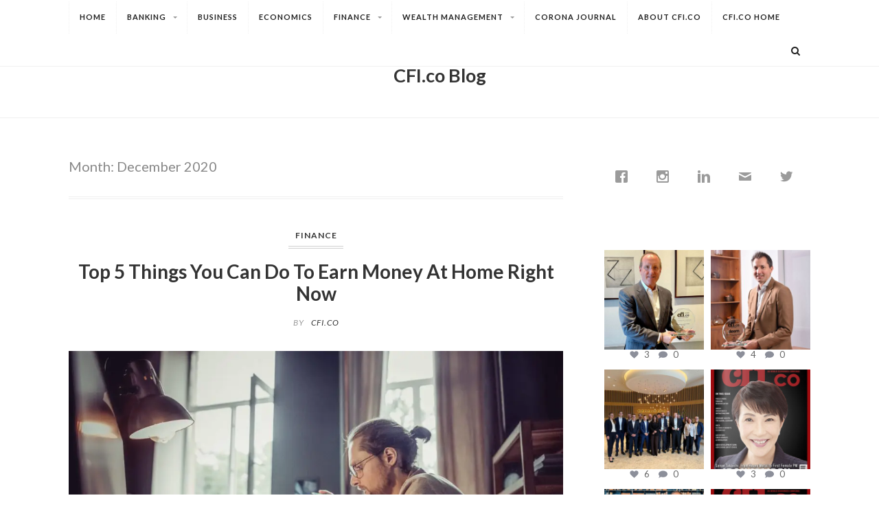

--- FILE ---
content_type: text/html; charset=UTF-8
request_url: https://blog.cfi.co/2020/12/
body_size: 35151
content:
<!DOCTYPE html> <!--[if IE 9]><html class="ie ie9" lang="en-GB"> <![endif]--> <!--[if !(IE 7) | !(IE 8) ]><!--><html lang="en-GB"> <!--<![endif]--><head><meta charset="UTF-8"><meta name="viewport" content="width=device-width"><link rel="profile" href="https://gmpg.org/xfn/11"><link rel="pingback" href="https://blog.cfi.co/xmlrpc.php"> <!--[if lt IE 9]> <script src="https://blog.cfi.co/wp-content/themes/softwind/js/html5.js"></script> <![endif]--> <script type="bf135807ca7c34cf3287f9eb-text/javascript">(function(html){html.className = html.className.replace(/\bno-js\b/,'js')})(document.documentElement);</script> <meta name='robots' content='max-image-preview:large' /><link media="all" href="https://blog.cfi.co/wp-content/cache/autoptimize/css/autoptimize_4d1ecb4a580791987eb13a1e15282441.css" rel="stylesheet"><title>December 2020 - CFI.co Blog</title><link rel="preload" data-rocket-preload as="style" href="https://fonts.googleapis.com/css?family=Lato%3A400%2C700%2C400italic&#038;subset=latin%2Clatin-ext&#038;display=swap" /><script src="/cdn-cgi/scripts/7d0fa10a/cloudflare-static/rocket-loader.min.js" data-cf-settings="bf135807ca7c34cf3287f9eb-|49"></script><link rel="stylesheet" href="https://fonts.googleapis.com/css?family=Lato%3A400%2C700%2C400italic&#038;subset=latin%2Clatin-ext&#038;display=swap" media="print" onload="this.media='all'" /><noscript><link rel="stylesheet" href="https://fonts.googleapis.com/css?family=Lato%3A400%2C700%2C400italic&#038;subset=latin%2Clatin-ext&#038;display=swap" /></noscript><meta name="robots" content="noindex, follow" /><meta property="og:locale" content="en_GB" /><meta property="og:type" content="website" /><meta property="og:title" content="December 2020 - CFI.co Blog" /><meta property="og:url" content="https://blog.cfi.co/2020/12/" /><meta property="og:site_name" content="CFI.co Blog" /><meta name="twitter:card" content="summary_large_image" /><meta name="twitter:site" content="@CFIMagazine" /> <script type="application/ld+json" class="yoast-schema-graph">{"@context":"https://schema.org","@graph":[{"@type":"Organization","@id":"https://blog.cfi.co/#organization","name":"CFI.co","url":"https://blog.cfi.co/","sameAs":["https://www.facebook.com/CapitalFinanceInternational/","https://www.instagram.com/cfi.co/","https://twitter.com/CFIMagazine"],"logo":{"@type":"ImageObject","@id":"https://blog.cfi.co/#logo","inLanguage":"en-GB","url":"https://blog.cfi.co/wp-content/uploads/2019/09/favicon.png","width":64,"height":64,"caption":"CFI.co"},"image":{"@id":"https://blog.cfi.co/#logo"}},{"@type":"WebSite","@id":"https://blog.cfi.co/#website","url":"https://blog.cfi.co/","name":"CFI.co Blog","description":"Business, Finance, Economics","publisher":{"@id":"https://blog.cfi.co/#organization"},"potentialAction":[{"@type":"SearchAction","target":"https://blog.cfi.co/?s={search_term_string}","query-input":"required name=search_term_string"}],"inLanguage":"en-GB"},{"@type":"CollectionPage","@id":"https://blog.cfi.co/2020/12/#webpage","url":"https://blog.cfi.co/2020/12/","name":"December 2020 - CFI.co Blog","isPartOf":{"@id":"https://blog.cfi.co/#website"},"inLanguage":"en-GB"}]}</script> <link rel='dns-prefetch' href='//fonts.googleapis.com' /><link href='https://fonts.gstatic.com' crossorigin rel='preconnect' /><link rel="alternate" type="application/rss+xml" title="CFI.co Blog &raquo; Feed" href="https://blog.cfi.co/feed/" /> <script type="bf135807ca7c34cf3287f9eb-text/javascript" src="https://blog.cfi.co/wp-includes/js/jquery/jquery.min.js?ver=3.7.1" id="jquery-core-js"></script> <link rel="https://api.w.org/" href="https://blog.cfi.co/wp-json/" /><link rel="EditURI" type="application/rsd+xml" title="RSD" href="https://blog.cfi.co/xmlrpc.php?rsd" /><meta name="generator" content="WordPress 6.7.4" />  <script async src="https://www.googletagmanager.com/gtag/js?id=UA-29379294-6" type="bf135807ca7c34cf3287f9eb-text/javascript"></script> <script type="bf135807ca7c34cf3287f9eb-text/javascript">window.dataLayer = window.dataLayer || [];
			function gtag(){dataLayer.push(arguments);}
			gtag('js', new Date());
			gtag('config', 'UA-29379294-6');</script> <meta name="publication-media-verification"content="86a7c4912a374165bf369ad5ef5af574"><link rel="icon" href="https://blog.cfi.co/wp-content/uploads/2019/09/favicon.png" sizes="32x32" /><link rel="icon" href="https://blog.cfi.co/wp-content/uploads/2019/09/favicon.png" sizes="192x192" /><link rel="apple-touch-icon" href="https://blog.cfi.co/wp-content/uploads/2019/09/favicon.png" /><meta name="msapplication-TileImage" content="https://blog.cfi.co/wp-content/uploads/2019/09/favicon.png" /> <noscript><style id="rocket-lazyload-nojs-css">.rll-youtube-player, [data-lazy-src]{display:none !important;}</style></noscript><meta name="generator" content="WP Rocket 3.17.2" data-wpr-features="wpr_lazyload_images wpr_lazyload_iframes wpr_desktop" /></head><body class="archive date softwind-sidebar"><div data-rocket-location-hash="57eb0956558bf7ad8062fd5c02b81560" id="page" class="hfeed site"><div data-rocket-location-hash="1464441dda07ba056537ebbd1eeeb998" id="navbar" class="navbar"><nav id="rtm-navigation" class="navigation main-navigation" role="navigation"><div id="nav" class="menu-cfi-co-blog-container"><ul id="menu-cfi-co-blog" class="nav-menu"><li id="menu-item-14" class="menu-item menu-item-type-custom menu-item-object-custom menu-item-home menu-item-14"><a href="https://blog.cfi.co/">Home</a></li><li id="menu-item-16" class="menu-item menu-item-type-taxonomy menu-item-object-category menu-item-has-children menu-item-16"><a href="https://blog.cfi.co/banking/">Banking</a><ul class="sub-menu"><li id="menu-item-17" class="menu-item menu-item-type-taxonomy menu-item-object-category menu-item-17"><a href="https://blog.cfi.co/banking/central-banking/">Central Banking</a></li><li id="menu-item-18" class="menu-item menu-item-type-taxonomy menu-item-object-category menu-item-18"><a href="https://blog.cfi.co/banking/commercial-banking/">Commercial Banking</a></li><li id="menu-item-19" class="menu-item menu-item-type-taxonomy menu-item-object-category menu-item-19"><a href="https://blog.cfi.co/banking/digital-banking/">Digital Banking</a></li><li id="menu-item-20" class="menu-item menu-item-type-taxonomy menu-item-object-category menu-item-20"><a href="https://blog.cfi.co/banking/investment-banking/">Investment Banking</a></li><li id="menu-item-21" class="menu-item menu-item-type-taxonomy menu-item-object-category menu-item-21"><a href="https://blog.cfi.co/banking/islamic-banking/">Islamic Banking</a></li><li id="menu-item-22" class="menu-item menu-item-type-taxonomy menu-item-object-category menu-item-22"><a href="https://blog.cfi.co/banking/private-banking/">Private Banking</a></li><li id="menu-item-23" class="menu-item menu-item-type-taxonomy menu-item-object-category menu-item-23"><a href="https://blog.cfi.co/banking/retail-banking/">Retail Banking</a></li></ul></li><li id="menu-item-24" class="menu-item menu-item-type-taxonomy menu-item-object-category menu-item-24"><a href="https://blog.cfi.co/business/">Business</a></li><li id="menu-item-25" class="menu-item menu-item-type-taxonomy menu-item-object-category menu-item-25"><a href="https://blog.cfi.co/economics/">Economics</a></li><li id="menu-item-26" class="menu-item menu-item-type-taxonomy menu-item-object-category menu-item-has-children menu-item-26"><a href="https://blog.cfi.co/finance/">Finance</a><ul class="sub-menu"><li id="menu-item-27" class="menu-item menu-item-type-taxonomy menu-item-object-category menu-item-27"><a href="https://blog.cfi.co/finance/accounting/">Accounting</a></li><li id="menu-item-28" class="menu-item menu-item-type-taxonomy menu-item-object-category menu-item-28"><a href="https://blog.cfi.co/finance/bonds/">Bonds</a></li><li id="menu-item-29" class="menu-item menu-item-type-taxonomy menu-item-object-category menu-item-29"><a href="https://blog.cfi.co/finance/corporate-finance/">Corporate Finance</a></li><li id="menu-item-30" class="menu-item menu-item-type-taxonomy menu-item-object-category menu-item-30"><a href="https://blog.cfi.co/finance/private-equity/">Private Equity</a></li></ul></li><li id="menu-item-32" class="menu-item menu-item-type-taxonomy menu-item-object-category menu-item-has-children menu-item-32"><a href="https://blog.cfi.co/wealth-management/">Wealth Management</a><ul class="sub-menu"><li id="menu-item-33" class="menu-item menu-item-type-taxonomy menu-item-object-category menu-item-33"><a href="https://blog.cfi.co/wealth-management/asset-management/">Asset Management</a></li><li id="menu-item-34" class="menu-item menu-item-type-taxonomy menu-item-object-category menu-item-34"><a href="https://blog.cfi.co/wealth-management/hedge-funds/">Hedge Funds</a></li><li id="menu-item-35" class="menu-item menu-item-type-taxonomy menu-item-object-category menu-item-35"><a href="https://blog.cfi.co/wealth-management/insurance/">Insurance</a></li><li id="menu-item-36" class="menu-item menu-item-type-taxonomy menu-item-object-category menu-item-36"><a href="https://blog.cfi.co/wealth-management/investment-management/">Investment Management</a></li><li id="menu-item-37" class="menu-item menu-item-type-taxonomy menu-item-object-category menu-item-37"><a href="https://blog.cfi.co/wealth-management/tax/">Tax</a></li></ul></li><li id="menu-item-590" class="menu-item menu-item-type-taxonomy menu-item-object-category menu-item-590"><a href="https://blog.cfi.co/corona-journal/">Corona Journal</a></li><li id="menu-item-192" class="menu-item menu-item-type-custom menu-item-object-custom menu-item-192"><a href="https://cfi.co/about-cfi/">About CFI.co</a></li><li id="menu-item-38" class="menu-item menu-item-type-custom menu-item-object-custom menu-item-38"><a href="https://cfi.co">CFI.co Home</a></li></ul></div><div class="softwind-mobile-menu-switcher-holder"><i class="fa fa-navicon softwind-mobile-menu-switcher"></i></div><div class="header-search-field"><form role="search" method="get" class="search-form" action="https://blog.cfi.co/"> <label> <span class="screen-reader-text">Search for:</span> <input type="search" class="search-field" placeholder="Search &hellip;" value="" name="s" /> </label> <input type="submit" class="search-submit screen-reader-text" value="Search" /></form> <i class="fa fa-search search-icon"></i></div></nav></div><header data-rocket-location-hash="3aac4d8246fcaf598b64e414de8bbaab" id="masthead" class="site-header" role="banner"><div data-rocket-location-hash="478fffe82c92b86a529da12592945624" class="site-branding"><p class="site-title"><a href="https://blog.cfi.co/" rel="home">CFI.co Blog</a></p><p class="site-description">Business, Finance, Economics</p></div></header><div data-rocket-location-hash="595d943ee05848cdfea111ae6e6fbd83" id="content" class="site-content"><section data-rocket-location-hash="459d4a838618246d3e22a3162e1427d3" id="primary" class="content-area"><main id="main" class="site-main" role="main"><header class="page-header"><h1 class="page-title">Month: <span>December 2020</span></h1></header><article id="post-1059" class="post-1059 post type-post status-publish format-standard has-post-thumbnail hentry category-finance"><header class="entry-header"><div class="cat-links"><a href="https://blog.cfi.co/finance/" title="View all posts in Finance" rel="category tag">Finance</a></div><div class="softwind-divider"></div><h2 class="entry-title"><a href="https://blog.cfi.co/finance/2020/12/top-5-things-you-can-do-to-earn-money-at-home-right-now/" rel="bookmark">Top 5 Things You Can Do To Earn Money At Home Right Now</a></h2><span class="byline"><span class="author vcard"><span class="screen-reader-text">Author </span><span class="by-author">By</span><a class="url fn n" href="https://blog.cfi.co/author/hoth/">CFI.co</a></span></span></header> <a class="post-thumbnail" href="https://blog.cfi.co/finance/2020/12/top-5-things-you-can-do-to-earn-money-at-home-right-now/" aria-hidden="true"> <picture class="attachment-large size-large wp-post-image" decoding="async" fetchpriority="high"> <source type="image/webp" data-lazy-srcset="https://blog.cfi.co/wp-content/uploads/2020/12/Earn-Money-At-Home-1024x682.jpg.webp 1024w, https://blog.cfi.co/wp-content/uploads/2020/12/Earn-Money-At-Home-300x200.jpg.webp 300w, https://blog.cfi.co/wp-content/uploads/2020/12/Earn-Money-At-Home-768x512.jpg.webp 768w, https://blog.cfi.co/wp-content/uploads/2020/12/Earn-Money-At-Home-1536x1024.jpg.webp 1536w, https://blog.cfi.co/wp-content/uploads/2020/12/Earn-Money-At-Home.jpg.webp 2000w" sizes="(max-width: 1024px) 100vw, 1024px"/> <img width="1024" height="682" src="data:image/svg+xml,%3Csvg%20xmlns='http://www.w3.org/2000/svg'%20viewBox='0%200%201024%20682'%3E%3C/svg%3E" alt="Top 5 Things You Can Do To Earn Money At Home Right Now" decoding="async" fetchpriority="high" data-lazy-srcset="https://blog.cfi.co/wp-content/uploads/2020/12/Earn-Money-At-Home-1024x682.jpg 1024w, https://blog.cfi.co/wp-content/uploads/2020/12/Earn-Money-At-Home-300x200.jpg 300w, https://blog.cfi.co/wp-content/uploads/2020/12/Earn-Money-At-Home-768x512.jpg 768w, https://blog.cfi.co/wp-content/uploads/2020/12/Earn-Money-At-Home-1536x1024.jpg 1536w, https://blog.cfi.co/wp-content/uploads/2020/12/Earn-Money-At-Home.jpg 2000w" data-lazy-sizes="(max-width: 1024px) 100vw, 1024px" data-lazy-src="https://blog.cfi.co/wp-content/uploads/2020/12/Earn-Money-At-Home-1024x682.jpg"/><noscript><img width="1024" height="682" src="https://blog.cfi.co/wp-content/uploads/2020/12/Earn-Money-At-Home-1024x682.jpg" alt="Top 5 Things You Can Do To Earn Money At Home Right Now" decoding="async" fetchpriority="high" srcset="https://blog.cfi.co/wp-content/uploads/2020/12/Earn-Money-At-Home-1024x682.jpg 1024w, https://blog.cfi.co/wp-content/uploads/2020/12/Earn-Money-At-Home-300x200.jpg 300w, https://blog.cfi.co/wp-content/uploads/2020/12/Earn-Money-At-Home-768x512.jpg 768w, https://blog.cfi.co/wp-content/uploads/2020/12/Earn-Money-At-Home-1536x1024.jpg 1536w, https://blog.cfi.co/wp-content/uploads/2020/12/Earn-Money-At-Home.jpg 2000w" sizes="(max-width: 1024px) 100vw, 1024px"/></noscript> </picture> </a><div class="entry-content"><p>Are you suffering from quarantine boredom? Are you wondering if there&#8217;s a way to earn money at home?</p><p>Since COVID-19 entered the world, remote work has become more important than ever. And it&#8217;s a great way to use your time productively when there aren&#8217;t many places to go.</p><p>Here&#8217;s how you can earn extra money without getting out of your pajamas.</p><h2 class="wp-block-heading">1. Sell Your Unwanted Items</h2><p>You might be surprised at all the ways you can sell old items online, especially if they&#8217;re still in good condition. Sites like eBay, Gumtree, and Craigslist are great places to turn trash into treasure.</p><p>Laptops and tablets are always a hot commodity if they&#8217;re in good working order. CDs and vintage games are also in demand, especially during the holidays.</p><p>You may also be able to sell your old clothes this way. If you&#8217;ve got a few items that you rarely wear, they could be priceless to someone else. Just make sure they&#8217;re washed, ironed, and neatly folded.</p><p>Consignment shops are another great way to get a few dollars for gently used clothing and accessories. They might offer you upfront payments or the potential for profit sharing. If your store profit shares, your clothes will be tagged with an account number and you&#8217;ll get a portion of the profits after your items <a href="https://blog.cfi.co/banking/2020/11/is-a-fixed-rate-personal-loan-the-best-option-for-financing-a-big-purchase/">get purchased</a>.</p><p>Look around for a specialty consignment shop that sells the types of items you tend to purchase. After a while, you&#8217;ll get a feel for the types of items that sell and start to make more profitable decisions.</p><h2 class="wp-block-heading">2. Start Your Own Website</h2><p>These days, you can start your own website with nothing more than a domain name, website hosting service, and website platform such as WordPress.</p><p>A good topic for your website could be a subject you have expertise in that you could inform your readers about. You can also provide services such as fashion advice, counseling, or self-help.</p><p>Affiliate marketing is a popular way to monetize your site. In these cases, you&#8217;ll have links to affiliate businesses on your site. And you&#8217;ll get a revenue share every time someone clicks on the link to set up an account.</p><p>You can also make money by selling a product or service that people want, such as an e-course. Other website entrepreneurs have paid members or sponsors who pay to post ads or product reviews.</p><p>Make sure you do your research before launching your site. Make sure that you choose a topic you have expertise and knowledge in. And you&#8217;ll want to be certain your ready to keep learning about the topic as your site becomes more popular.</p><h2 class="wp-block-heading">3. Become an Online Tutor</h2><p>Online tutors can make <a href="https://www.glassdoor.co.uk/Salaries/online-tutor-salary-SRCH_KO0,12.htm">ten to nineteen pounds</a> per hour. All you need is a working computer with a camera and expertise in a particular area.&nbsp;</p><p>Of course, a degree in a field you&#8217;ll be tutoring in will be particularly helpful. Yet many of today&#8217;s students need extra help with their schoolwork due to less time spent in the classroom.</p><p>Offer to tutor the children of some people you know for a low rate if you&#8217;re looking for a way to start. As you begin to develop a good reputation, you can start to charge more and organise your schedule to suit your needs and comfort. Social media is also a great way to advertise your services to local neighborhoods.</p><h2 class="wp-block-heading">4. Get Paid to Write Reviews</h2><p>There are lots of websites out there that will pay you to write reviews of restaurants, movies, or products. You&#8217;ll also be earning a little free entertainment.&nbsp;</p><p>Make sure that all of the reviews you turn out are of high quality. Check your grammar and spelling so you&#8217;ll continue to get work as a paid reviewer.</p><p>The best part about reviewing products and services is that there&#8217;s some flexibility with your schedule. You can visit local establishments or test various products after work or before your children wake up in the morning.&nbsp;</p><h2 class="wp-block-heading">5. Work As a Customer Service Agent</h2><p>Believe it or not, there are plenty of companies out there that will pay a decent hourly wage for individuals to work at home in customer service, especially around Christmas.</p><p>Unlike other remote options, work-from-home customer service agents earn a steady hourly wage. If you&#8217;re a good listener with important interpersonal skills, such as patience and empathy, remote customer service could be a great way to keep your <a href="https://blog.cfi.co/wealth-management/investment-management/2020/04/the-best-place-to-invest-100k-understanding-uk-savings-accounts/">bank account</a> happy.</p><h2 class="wp-block-heading">The Best Way to Earn Money at Home</h2><p>Quarantining has required many of us to rethink the way we pay the bills. Working remotely is a wonderful way to turn your extra time into a profitable opportunity.</p><p>Side hustles are also an excellent opportunity for you to require new skills and experiences that can be valuable in the future. You can also begin developing a new network of contacts that may be important for your future professional development.</p><p>During a time when many are suffering from <a href="https://www.webmd.com/anxiety-panic/guide/anxiety-disorders">anxiety and depression</a>, a profitable side business can give you a productive escape from negative thoughts and feelings. You&#8217;ll develop confidence and peace of mind, as well as the freedom to create a work-life balance that is optimal for your personal well-being.&nbsp;</p><h2 class="wp-block-heading">Get to Work!</h2><p>When you&#8217;re ready to earn money at home, there is a myriad of opportunities you can take advantage of. With a little research and a willingness to keep trying, you&#8217;ll discover an enterprise that suits your personality in no time.</p><p>Don&#8217;t stop getting smart about your financial opportunities now. For more information on personal finance, <a href="https://blog.cfi.co/wealth-management/investment-management/">read our blog</a> today.&nbsp;</p></div><footer class="entry-footer"> <span class="posted-on"><span class="screen-reader-text">Posted on </span><span class="posted-on-icon"><i class="fa fa-clock-o"></i></span><a href="https://blog.cfi.co/finance/2020/12/top-5-things-you-can-do-to-earn-money-at-home-right-now/" rel="bookmark"><time class="entry-date published" datetime="2020-12-28T16:48:00+00:00">28th December 2020</time><time class="updated" datetime="2020-12-15T16:49:17+00:00">15th December 2020</time></a></span><span class="social-share"><a href="https://www.facebook.com/sharer/sharer.php?u=https://blog.cfi.co/banking/2020/11/is-a-fixed-rate-personal-loan-the-best-option-for-financing-a-big-purchase/" target="_blank"><i class="fa fa-facebook"></i></a><a href="https://twitter.com/home?status=New%20Article%20:%20Top%205%20Things%20You%20Can%20Do%20To%20Earn%20Money%20At%20Home%20Right%20Now-https://blog.cfi.co/banking/2020/11/is-a-fixed-rate-personal-loan-the-best-option-for-financing-a-big-purchase/" target="_blank"><i class="fa fa-twitter"></i></a><a href="https://pinterest.com/pin/create/button/?url=https://blog.cfi.co/banking/2020/11/is-a-fixed-rate-personal-loan-the-best-option-for-financing-a-big-purchase/&#038;media=https://blog.cfi.co/wp-content/uploads/2020/12/Earn-Money-At-Home.jpg&#038;description=Top%205%20Things%20You%20Can%20Do%20To%20Earn%20Money%20At%20Home%20Right%20Now" target="_blank"><i class="fa fa-pinterest"></i></a><a href="https://plus.google.com/share?url=https://blog.cfi.co/banking/2020/11/is-a-fixed-rate-personal-loan-the-best-option-for-financing-a-big-purchase/" target="_blank"><i class="fa fa-google-plus"></i></a></span></footer></article><article id="post-1072" class="post-1072 post type-post status-publish format-standard hentry category-finance"><header class="entry-header"><div class="cat-links"><a href="https://blog.cfi.co/finance/" title="View all posts in Finance" rel="category tag">Finance</a></div><div class="softwind-divider"></div><h2 class="entry-title"><a href="https://blog.cfi.co/finance/2020/12/why-3-month-payday-loans-are-great-for-holiday-sales/" rel="bookmark">Why 3 Month Payday Loans Are Great for Holiday Sales</a></h2><span class="byline"><span class="author vcard"><span class="screen-reader-text">Author </span><span class="by-author">By</span><a class="url fn n" href="https://blog.cfi.co/author/cfi-co/">CFI.co Blogger</a></span></span></header><div class="entry-content"><p>There are circumstances when money is needed necessarily. Contacting a bank is another trouble because the terms of the three-month payday loans will be accessible exclusively to the bank. Furthermore, high-interest rates worsen the entire situation.</p><p>Nowadays, the vast majority of citizens do not work officially. Thus, each of them can get a rejection from a banking institution to take out three-month payday loans or <a href="https://directloantransfer.com/car-repair-loans/">car repair loans here</a>. The reason is that banks do not accept applications from customers without the presence of an income certificate and employment. Most modern citizens take 3-month <a href="https://money.yahoo.com/holiday-shopping-loan-205703016.html">payday loans</a> to buy purchases for their loved ones on holidays.</p><h2 class="wp-block-heading">3 Months Payday Loans: Benefits and Tips</h2><p>Throughout the world, there are so-called microcredit organizations. They provide customers with three-month payday loans on favorable terms. There are more than a million users of such organizations nationwide per month who want to get three-month payday loans. The key customers of the following institutions are customarily young people aged from 25 to 35 years. Considering these statistics, the age of the audience is becoming smaller each year. Now you can even meet those who want to get a loan at 20 or even 18 years old. In this case, the borrower gets a real chance to solve all financial issues thanks to three-month payday loans. At the same time, you can get the maximum benefit from this holiday loan.</p><p>Citizens are trying to solve all their <a href="https://smallbiztrends.com/2015/12/holiday-sales-advice.html">financial problems</a> despite the complex bureaucratic system of getting a three-month payday loan in banking institutions. But even microcredit organizations come to the rescue, which provides the client with the convenience and mobility of modern services. Such services will be available anywhere and at any time convenient for the customer. A borrower only needs an Internet connection.</p><p>Here are the most popular reasons of taking out three-month payday loans before the holidays:</p><ul class="wp-block-list"><li>Delay in salary;</li><li>Money for gifts is urgently needed;</li><li>Purchase of expensive household appliances;</li><li>Organization of celebrations (weddings, anniversaries, and others);</li><li>Money for shopping;</li><li>An urgent trip.</li></ul><p>There can be a lot of reasons. Most importantly, each of them still requires a certain amount of money, which may not be at hand. Three-month payday loans will help you cope with a difficult situation.</p><h3 class="wp-block-heading">Benefits of Three-Month Payday Loans</h3><p>Here are the main benefits to be noted in payday loans:</p><ul class="wp-block-list"><li>You can draw up an application and a contract remotely without leaving your home at any time;</li><li>High mobility of consideration of the customer’s received data. The organization issues the final decision on permission for a loan after 15-30 minutes;</li><li>Favorable lending conditions and a minimum interest rate of 0.01% per day;</li><li>Observance of complete anonymity provided to all clients, as well as the protection of their personal data;</li><li>In a very short time (up to 30 minutes), the customer receives the required amount. Regular customers wait until the processing is complete for several minutes.</li></ul><p>Therefore, users should not have any doubts that the best choice would be to apply for three-month payday loans in a microcredit organization.</p><h3 class="wp-block-heading">What Should You Pay Attention to When Applying for a Three-Month Payday Loan?</h3><p>Many online lending services offer their customers to take out three-month payday loans at 0%, and regular users can also experience all the benefits of loyalty programs (for example, discounts on loans without certificates and guarantors, as well as arrange a loan in a few minutes).</p><p>In order to choose the most suitable credit organization, the customer, first of all, needs to pay attention to the characteristics of the declared services, profitable offers, periods, and how much the service can give. And, of course, find out all the conditions to make complete repayment of the three-month payday loans.</p><p>It is also very important to choose a service with an understanding and competent staff who will be able to suggest and advise exactly what the customer needs.</p><h2 class="wp-block-heading">Making Three-Month Payday Loans Algorithm</h2><p>When making an application for three-month payday loans, the service interface will be very useful. This feature will facilitate the operation. On the sites, you can fully consider all the rules and conditions to get three-month payday loans. Moreover, similar services have a section with an online calculator that can calculate the amount and period. The calculator provides the customer with the full figure along with the calculation of interest.</p><p>Loan registration in microcredit organizations will go through the following steps:</p><ol class="wp-block-list" type="1"><li>The customer needs to register on the website of the organization (fill out the form indicating passport data, TIN code, e-mail number, and mobile phone number);</li><li>Further, service employees process information about the customer;</li><li>Then you receive a notification about the result of the check using a phone call, SMS, or email.</li></ol><p>If the application is accepted successfully, the service sends the required amount to the borrower&#8217;s card. If the customer was refused, then the amount does not come to the card. Then you can contact the service personnel and find out the reason. Employees will tell the reason and will recommend the amount which the customer will be able to claim with great chances.</p><p>Customers of such online services are provided with more loyal conditions than in banks. Services are also focused on debt repayment in a single pay-off payment. Furthermore, MFIs do not harass customers and do not threaten them. Everything is absolutely loyal as it is possible to extend the loan for the required period.</p><p>Certainly, minor underpayments can lead to the refusal on the next loan, therefore, it is better to pay off the loan on time without delays.</p></div><footer class="entry-footer"> <span class="posted-on"><span class="screen-reader-text">Posted on </span><span class="posted-on-icon"><i class="fa fa-clock-o"></i></span><a href="https://blog.cfi.co/finance/2020/12/why-3-month-payday-loans-are-great-for-holiday-sales/" rel="bookmark"><time class="entry-date published" datetime="2020-12-25T13:47:39+00:00">25th December 2020</time><time class="updated" datetime="2020-12-25T13:47:41+00:00">25th December 2020</time></a></span><span class="social-share"><a href="https://www.facebook.com/sharer/sharer.php?u=https://directloantransfer.com/car-repair-loans/" target="_blank"><i class="fa fa-facebook"></i></a><a href="https://twitter.com/home?status=New%20Article%20:%20Why%203%20Month%20Payday%20Loans%20Are%20Great%20for%20Holiday%20Sales-https://directloantransfer.com/car-repair-loans/" target="_blank"><i class="fa fa-twitter"></i></a><a href="https://pinterest.com/pin/create/button/?url=https://directloantransfer.com/car-repair-loans/&#038;media=&#038;description=Why%203%20Month%20Payday%20Loans%20Are%20Great%20for%20Holiday%20Sales" target="_blank"><i class="fa fa-pinterest"></i></a><a href="https://plus.google.com/share?url=https://directloantransfer.com/car-repair-loans/" target="_blank"><i class="fa fa-google-plus"></i></a></span></footer></article><article id="post-1062" class="post-1062 post type-post status-publish format-standard has-post-thumbnail hentry category-finance"><header class="entry-header"><div class="cat-links"><a href="https://blog.cfi.co/finance/" title="View all posts in Finance" rel="category tag">Finance</a></div><div class="softwind-divider"></div><h2 class="entry-title"><a href="https://blog.cfi.co/finance/2020/12/what-is-day-trading-and-how-you-can-become-an-expert/" rel="bookmark">What Is Day Trading and How You Can Become an Expert?</a></h2><span class="byline"><span class="author vcard"><span class="screen-reader-text">Author </span><span class="by-author">By</span><a class="url fn n" href="https://blog.cfi.co/author/hoth/">CFI.co</a></span></span></header> <a class="post-thumbnail" href="https://blog.cfi.co/finance/2020/12/what-is-day-trading-and-how-you-can-become-an-expert/" aria-hidden="true"> <picture class="attachment-large size-large wp-post-image" decoding="async"> <source type="image/webp" data-lazy-srcset="https://blog.cfi.co/wp-content/uploads/2020/12/day-trading-1024x709.jpeg.webp 1024w, https://blog.cfi.co/wp-content/uploads/2020/12/day-trading-300x208.jpeg.webp 300w, https://blog.cfi.co/wp-content/uploads/2020/12/day-trading-768x531.jpeg.webp 768w, https://blog.cfi.co/wp-content/uploads/2020/12/day-trading-1536x1063.jpeg.webp 1536w, https://blog.cfi.co/wp-content/uploads/2020/12/day-trading.jpeg.webp 2000w" sizes="(max-width: 1024px) 100vw, 1024px"/> <img width="1024" height="709" src="data:image/svg+xml,%3Csvg%20xmlns='http://www.w3.org/2000/svg'%20viewBox='0%200%201024%20709'%3E%3C/svg%3E" alt="What Is Day Trading and How You Can Become an Expert?" decoding="async" data-lazy-srcset="https://blog.cfi.co/wp-content/uploads/2020/12/day-trading-1024x709.jpeg 1024w, https://blog.cfi.co/wp-content/uploads/2020/12/day-trading-300x208.jpeg 300w, https://blog.cfi.co/wp-content/uploads/2020/12/day-trading-768x531.jpeg 768w, https://blog.cfi.co/wp-content/uploads/2020/12/day-trading-1536x1063.jpeg 1536w, https://blog.cfi.co/wp-content/uploads/2020/12/day-trading.jpeg 2000w" data-lazy-sizes="(max-width: 1024px) 100vw, 1024px" data-lazy-src="https://blog.cfi.co/wp-content/uploads/2020/12/day-trading-1024x709.jpeg"/><noscript><img width="1024" height="709" src="https://blog.cfi.co/wp-content/uploads/2020/12/day-trading-1024x709.jpeg" alt="What Is Day Trading and How You Can Become an Expert?" decoding="async" srcset="https://blog.cfi.co/wp-content/uploads/2020/12/day-trading-1024x709.jpeg 1024w, https://blog.cfi.co/wp-content/uploads/2020/12/day-trading-300x208.jpeg 300w, https://blog.cfi.co/wp-content/uploads/2020/12/day-trading-768x531.jpeg 768w, https://blog.cfi.co/wp-content/uploads/2020/12/day-trading-1536x1063.jpeg 1536w, https://blog.cfi.co/wp-content/uploads/2020/12/day-trading.jpeg 2000w" sizes="(max-width: 1024px) 100vw, 1024px"/></noscript> </picture> </a><div class="entry-content"><p>Day trading is often billed as a lucrative way to make fast and easy money from the comfort of your home. The average day trader makes about <a href="https://www.ziprecruiter.com/Salaries/Day-Trader-Salary">$80,000 a year.</a> The best part about day trading is that you don&#8217;t necessarily have to be a financial wizard to be successful. Becoming a day trader is easy. Becoming a successful day trader is a much harder process. </p><p>But what is day trading and how can you stand to benefit from it? This useful guide has all the information you need to decide if day trading is right for you and your lifestyle.</p><h2 class="wp-block-heading">Day Trading</h2><p>Day trading is a <a href="https://www.warriortrading.com/day-trading/">type of investment strategy</a>. It can be used when trading stocks, cryptocurrency, securities, bonds, and commodities. It can also be applied to any other form of speculative marketplace.</p><p>Day trading involves purchasing an asset and selling the asset on the same day before the markets close. Day trading is a short term investment strategy. It also limits the amount of risk an investor has in the long term.</p><p>It does this by preventing discrepancies that can occur between an asset&#8217;s closing price at the end of a trading day, and its opening price at the start of the next day. There are many different strategies and styles of day trading.</p><h2 class="wp-block-heading">What Makes a Successful Day Trader?</h2><p>Many potential investors are lured into the day trading world with the promise of easy money. These investors find out the hard way that day trading is no cakewalk. As a result, they sometimes lose everything.</p><p>To be a successful day trader you need to be willing to invest enormous amounts of time and capital. You also need to be able to read the marketplace and have some background <a href="https://blog.cfi.co/finance/">financial knowledge</a>.</p><p>If you start your journey as a day trader you can expect long hours, little leave time from work, and a gruelling self-learning process that many can&#8217;t stomach. You need to have good risk management strategies and marketplace awareness as well.</p><p>While day trading, your success or failure rides solely on you and your trading strategies. If you fail, there is no one else to blame. If you are successful, however, you alone get all the glory.</p><h2 class="wp-block-heading">Cash Is King</h2><p>Having sufficient investment capital is one of the most important things for day trading. When you first start you can expect to sustain heavy losses as you figure out the nuances of navigating the marketplace.</p><p>The old saying &#8220;it takes money to make money&#8221; applies here. To be successful, it is crucial that you have a buffer of cash to withstand any initial losses. Many veteran traders will tell you that the day trading world is extremely volatile.</p><p>Sometimes you can expect to lose money on multiple trades in a row before turning a profit on a big one and recovering all of your losses. If you don&#8217;t have sufficient capital to act as a cushion, you could lose everything.</p><p>Heading into the world of day trading without a sufficient bankroll is like heading into a marathon with no shoes. You might somehow pull it off and win against all odds, but chances are you will end up bloodied and broken on the side of the road.</p><h2 class="wp-block-heading">Knowledge Is Power</h2><p>A successful day trader needs to be familiar with all of the aspects of how the marketplace functions. This includes understanding all the mundane basics such as trading hours and holidays.</p><p>It also includes being able to grasp the bigger picture such as how massive geopolitical events can influence market behaviour and how small innovations or new technologies can send ripples throughout the financial world.</p><p>As a day trader, you need to be at the forefront of the economic knowledge-base. This means keeping up with any emerging trends or cutting edge technology <em>before</em> everyone else is aware of them.</p><p>Staying ahead of the curve is not easy, but it is well rewarded. You also need to have a broad understanding of multiple different types of marketplaces. Understanding <a href="https://blog.cfi.co/banking/investment-banking/">investment banking</a>, securities, conventional stocks, bonds, and mutual funds are all examples of things a day trader should be well versed in.</p><h2 class="wp-block-heading">Develop and Implement a Strategy</h2><p>Without a plan, you are simply flying by the seat of your pants. At this point, you might as well just take your money down to the closest casino, spin the wheel, and see what happens.</p><p>You need to develop a successful entry and exit strategy. This includes setting indicators and benchmarks for success or failure. You also need to be able to assess how well your plan is working and recalibrate it if necessary.</p><p>A successful investment strategy is what separates the wealthy from the penniless in the world of day trading. Many traders spend decades developing a good strategy. Some never get it right and end up washing-out as a result.</p><p><a href="https://www.biography.com/business-figure/warren-buffett">Warren Buffet</a> is often credited with being one of the top financial investors in history. His strategy was simple and centred around investing in index funds. While this strategy is not applicable to day-trading, his thought process is.</p><p>The simplest solution is usually the best. The more complicated your strategy, the more can go wrong.</p><h2 class="wp-block-heading">Start Small</h2><p>Just because you have access to a large pool of capital, or have sufficient background knowledge of investment and the marketplace doesn&#8217;t mean you should be reckless. When implementing a new strategy, tread lightly. </p><p>If it works, you can always repeat it with a bigger chunk of change on the line after you have already secured some returns as a buffer. By not going &#8220;all in&#8221; you save yourself the financial ruin that comes with making too aggressive of an initial investment.</p><h2 class="wp-block-heading">Attain Your Financial Destiny</h2><p>Day trading is not for everyone, but those that are successful will tell you that there are few better ways to earn a living. Being your own boss and taking your financial destiny into your own hands is an empowering experience! </p><p>Just make sure to have adequate capital and financial knowledge before trying your hand at day trading to avoid crashing and burning as a total failure. </p><p>If you want to become a day trader you first need a wide financial knowledge base. Start informing yourself today with the host of financial information <a href="https://blog.cfi.co/economics/">available on our blog</a> to better prepare yourself for the long economic road ahead!</p></div><footer class="entry-footer"> <span class="posted-on"><span class="screen-reader-text">Posted on </span><span class="posted-on-icon"><i class="fa fa-clock-o"></i></span><a href="https://blog.cfi.co/finance/2020/12/what-is-day-trading-and-how-you-can-become-an-expert/" rel="bookmark"><time class="entry-date published" datetime="2020-12-21T16:49:00+00:00">21st December 2020</time><time class="updated" datetime="2023-10-06T17:59:14+01:00">6th October 2023</time></a></span><span class="social-share"><a href="https://www.facebook.com/sharer/sharer.php?u=https://www.ziprecruiter.com/Salaries/Day-Trader-Salary" target="_blank"><i class="fa fa-facebook"></i></a><a href="https://twitter.com/home?status=New%20Article%20:%20What%20Is%20Day%20Trading%20and%20How%20You%20Can%20Become%20an%20Expert?-https://www.ziprecruiter.com/Salaries/Day-Trader-Salary" target="_blank"><i class="fa fa-twitter"></i></a><a href="https://pinterest.com/pin/create/button/?url=https://www.ziprecruiter.com/Salaries/Day-Trader-Salary&#038;media=https://blog.cfi.co/wp-content/uploads/2020/12/day-trading.jpeg&#038;description=What%20Is%20Day%20Trading%20and%20How%20You%20Can%20Become%20an%20Expert?" target="_blank"><i class="fa fa-pinterest"></i></a><a href="https://plus.google.com/share?url=https://www.ziprecruiter.com/Salaries/Day-Trader-Salary" target="_blank"><i class="fa fa-google-plus"></i></a></span></footer></article><article id="post-1055" class="post-1055 post type-post status-publish format-standard has-post-thumbnail hentry category-banking category-private-banking"><header class="entry-header"><div class="cat-links"><a href="https://blog.cfi.co/banking/" title="View all posts in Banking" rel="category tag">Banking</a></div><div class="softwind-divider"></div><h2 class="entry-title"><a href="https://blog.cfi.co/banking/2020/12/why-you-should-join-a-private-bank/" rel="bookmark">Why You Should Join A Private Bank</a></h2><span class="byline"><span class="author vcard"><span class="screen-reader-text">Author </span><span class="by-author">By</span><a class="url fn n" href="https://blog.cfi.co/author/hoth/">CFI.co</a></span></span></header> <a class="post-thumbnail" href="https://blog.cfi.co/banking/2020/12/why-you-should-join-a-private-bank/" aria-hidden="true"> <picture class="attachment-large size-large wp-post-image" decoding="async"> <source type="image/webp" data-lazy-srcset="https://blog.cfi.co/wp-content/uploads/2020/12/private-bank.jpeg.webp 940w, https://blog.cfi.co/wp-content/uploads/2020/12/private-bank-300x189.jpeg.webp 300w, https://blog.cfi.co/wp-content/uploads/2020/12/private-bank-768x483.jpeg.webp 768w" sizes="(max-width: 940px) 100vw, 940px"/> <img width="940" height="591" src="data:image/svg+xml,%3Csvg%20xmlns='http://www.w3.org/2000/svg'%20viewBox='0%200%20940%20591'%3E%3C/svg%3E" alt="Why You Should Join A Private Bank" decoding="async" data-lazy-srcset="https://blog.cfi.co/wp-content/uploads/2020/12/private-bank.jpeg 940w, https://blog.cfi.co/wp-content/uploads/2020/12/private-bank-300x189.jpeg 300w, https://blog.cfi.co/wp-content/uploads/2020/12/private-bank-768x483.jpeg 768w" data-lazy-sizes="(max-width: 940px) 100vw, 940px" data-lazy-src="https://blog.cfi.co/wp-content/uploads/2020/12/private-bank.jpeg"/><noscript><img width="940" height="591" src="https://blog.cfi.co/wp-content/uploads/2020/12/private-bank.jpeg" alt="Why You Should Join A Private Bank" decoding="async" srcset="https://blog.cfi.co/wp-content/uploads/2020/12/private-bank.jpeg 940w, https://blog.cfi.co/wp-content/uploads/2020/12/private-bank-300x189.jpeg 300w, https://blog.cfi.co/wp-content/uploads/2020/12/private-bank-768x483.jpeg 768w" sizes="(max-width: 940px) 100vw, 940px"/></noscript> </picture> </a><div class="entry-content"><p>The number of <a href="https://www.privatebankerinternational.com/news/europe-wealth-management-mobile-devices/">mobile wealth management accounts</a> rose from 22% in 2018 to 40% in 2019. They allow users to manage their wealth remotely and effectively. A private bank helps with wealth management but provides a range of other services and benefits as well. They offer personalized service at all hours and let you enjoy exclusive perks.</p><p>There are several private bank options, and choosing one can be difficult. There are certain factors to look for before putting your money in their hands. It can also be difficult to begin a career in this field, but the more knowledge you have, the easier it will be.</p><p>Read our private banking guide to learn the benefits it provides and how to enter it as a client or account manager.</p><h2 class="wp-block-heading">Private Bank Benefits</h2><p>A private bank&#8217;s primary purpose is wealth management. It helps keep money in the right place and makes investment easier.</p><p>These are not the only benefits that private banking provides or the only reason you may choose to join one. There is a range of other benefits offered as well.</p><p>When you join a private bank, you&#8217;ll get connected to a skilled account manager. They can handle all your financial assets while providing personalized service.</p><p>The account manager can also easily connect with other professionals such as wealth management specialists, investment analysts, and tax attorneys.</p><p>A private bank also allows you to diversify your investments. Your account manager can put your wealth into ESG or Environmental, Social, and Governance investments. They can also manage your non-financial assets like real estate and natural resources, negotiate leases and contracts, facilitate inspections, and communicate with tax, accounting, and/or legal professionals.</p><p>A private bank gives you access to your banker at any time and place using apps and chat services. They also <a href="https://corporatefinanceinstitute.com/resources/careers/jobs/private-banking/">keep your assets private</a>.</p><p>A private bank may also include concierge and premier travel services. They can educate you and your heirs and make business travel less of a hassle.</p><p>Private banks offer price reductions that can save you a great deal of money. These discounts include free checks and savings of up to <a href="https://blog.cfi.co/banking/2019/11/the-top-7-best-private-banks-around-the-world/">$300 per year</a> on a safe-deposit box.</p><p>Most private banks offer a range of other perks such as:</p><ul class="wp-block-list"><li>Loans with low annual percentage rates</li><li>Savings accounts with higher annual percentage yields</li><li>More commercial financing options</li><li>Senior underwriting support</li><li>Priority loan processing</li></ul><p>These benefits and more explain the rise in private banking.</p><h2 class="wp-block-heading">Starting a Career in Private Banking</h2><p>Working at a private bank offers <a href="https://www.investopedia.com/articles/professionals/092915/4-reasons-private-banking-right-career-you.asp">several benefits</a> over other financial careers such as stockbrokers and investment bankers. These include high income potential, shorter hours, reduced stress, and stronger professional relationships.</p><p>Remember that most clients who join a private bank have a <a href="https://www.wikihow.com/Become-a-Private-Banker">great deal of wealth</a>. They are typically classified as either high net worth or ultra-high-net-worth.</p><p>You&#8217;ll also have to have a range of skills to begin a career in private banking. You should be familiar with wealth management, estate planning, taxes, portfolio management, and any other tasks your client requests.</p><p>There are also several steps you must complete to begin your career. They include education, experience, networking, certifications and licenses, and getting a job.</p><h3 class="wp-block-heading">Education</h3><p>The first thing you&#8217;ll need is an undergraduate degree, preferably with a focus on finance. Options include business administration, economics, and other related degrees.</p><h3 class="wp-block-heading">Experience</h3><p>Follow up your education with experience. Look for internships in a private bank and get all the experience you can in banking, investments, and related fields.</p><h3 class="wp-block-heading">Networking</h3><p>Networking is another important task. Meet up with potential clients, bankers, professors, and anyone else who can help you advance your career.</p><h3 class="wp-block-heading">Certifications and Licenses</h3><p>Certifications will make you a more attractive candidate, and there are several options to choose from. T</p><p>The Wealth Management Institute or WMI offers a 10-week Wealth Management Private Banking Programme and an associated certificate. The Globecom Institute offers a 9-month course and certificate in Private Banking and Wealth Management and a 3-4 month certification in Operations Investment Banking and Securities Markets.</p><p>You&#8217;ll need to get licensed before you can begin a career in private banking. You can obtain a Series 6, Series 7, Series 63, or Series 65 license by passing an exam. They differ in the services they allow you to perform and how much you can charge for them.</p><h3 class="wp-block-heading">Finding a Job</h3><p>Find a job by sending out as many resumes as possible and networking with professionals in the field. You can also start your own firm if you already have a large client base.</p><p>These steps are the basics of beginning your career, but you may be able to break tradition. Try moving from another financial field into the private banking industry.</p><h2 class="wp-block-heading">Finding The Best Banking Services</h2><p>There is a range of private bank options to choose from. They differ in the services they offer and the fees they charge, which can make choosing the best bank difficult.</p><p>When deciding where to invest your money, you should look at a variety of different factors. Look for proof of quality, past experiences, and the services offered.</p><p>The experiences of past clients can help you choose the best private bank. Look for testimonials that suggest clients have had positive experiences with qualified account managers in the past.</p><p>There are also ways to find proof of whether or not you&#8217;ve found a high-quality option. Look for things like bank awards and stay away from banks with blemishes like lawsuits.</p><p>The best investment bank offers the full range of services you require at the best possible price. Compare all the options and see where you can get everything you need at the most affordable price.&nbsp;</p><h2 class="wp-block-heading">How Can I Join a Private Bank?</h2><p>Everyone wants to keep their money safe, especially those with plenty of wealth and investments. This is where a private bank comes in.</p><p>Joining a private bank gives you access to a qualified account manager at any time of day. They&#8217;ll manage your assets, keep them secure and private, and offer several other perks.</p><p>If you&#8217;re a high-income earner with a large portfolio of investments, a private bank can provide an account manager to look after them for you. If you&#8217;re a qualified financial expert, you can begin a career in private banking to help others manage their money.</p><p>The more you know about the private banking industry, the better you&#8217;ll be able to enter it or use it to manage your wealth. <a href="https://cfi.co/contact-us/">Contact us</a> for more information today.</p></div><footer class="entry-footer"> <span class="posted-on"><span class="screen-reader-text">Posted on </span><span class="posted-on-icon"><i class="fa fa-clock-o"></i></span><a href="https://blog.cfi.co/banking/2020/12/why-you-should-join-a-private-bank/" rel="bookmark"><time class="entry-date published" datetime="2020-12-14T19:30:00+00:00">14th December 2020</time><time class="updated" datetime="2020-12-14T19:31:52+00:00">14th December 2020</time></a></span><span class="social-share"><a href="https://www.facebook.com/sharer/sharer.php?u=https://www.privatebankerinternational.com/news/europe-wealth-management-mobile-devices/" target="_blank"><i class="fa fa-facebook"></i></a><a href="https://twitter.com/home?status=New%20Article%20:%20Why%20You%20Should%20Join%20A%20Private%20Bank-https://www.privatebankerinternational.com/news/europe-wealth-management-mobile-devices/" target="_blank"><i class="fa fa-twitter"></i></a><a href="https://pinterest.com/pin/create/button/?url=https://www.privatebankerinternational.com/news/europe-wealth-management-mobile-devices/&#038;media=https://blog.cfi.co/wp-content/uploads/2020/12/private-bank.jpeg&#038;description=Why%20You%20Should%20Join%20A%20Private%20Bank" target="_blank"><i class="fa fa-pinterest"></i></a><a href="https://plus.google.com/share?url=https://www.privatebankerinternational.com/news/europe-wealth-management-mobile-devices/" target="_blank"><i class="fa fa-google-plus"></i></a></span></footer></article><article id="post-1050" class="post-1050 post type-post status-publish format-standard hentry category-lifestyle category-wealth-management"><header class="entry-header"><div class="cat-links"><a href="https://blog.cfi.co/lifestyle/" title="View all posts in Lifestyle" rel="category tag">Lifestyle</a></div><div class="softwind-divider"></div><h2 class="entry-title"><a href="https://blog.cfi.co/lifestyle/2020/12/south-africa-as-a-hnwi-aestination/" rel="bookmark">South Africa as a HNWI Aestination</a></h2><span class="byline"><span class="author vcard"><span class="screen-reader-text">Author </span><span class="by-author">By</span><a class="url fn n" href="https://blog.cfi.co/author/cfi-co/">CFI.co Blogger</a></span></span></header><div class="entry-content"><p><a rel="noreferrer noopener" href="http://www.newworldwealth.com" target="_blank">New World Wealth</a> in collaboration with <a rel="noreferrer noopener" href="http://www.steyncity.co.za" target="_blank">Steyn City</a> recently reviewed the top factors that attract HNWIs to South Africa.</p><div class="wp-block-image"><figure class="aligncenter size-large"><picture decoding="async" class="wp-image-1052"> <source type="image/webp" data-lazy-srcset="https://blog.cfi.co/wp-content/uploads/2020/12/Steyn-City.jpg.webp 362w, https://blog.cfi.co/wp-content/uploads/2020/12/Steyn-City-300x262.jpg.webp 300w" sizes="(max-width: 362px) 100vw, 362px"/> <img decoding="async" width="362" height="316" src="data:image/svg+xml,%3Csvg%20xmlns='http://www.w3.org/2000/svg'%20viewBox='0%200%20362%20316'%3E%3C/svg%3E" alt="" data-lazy-srcset="https://blog.cfi.co/wp-content/uploads/2020/12/Steyn-City.jpg 362w, https://blog.cfi.co/wp-content/uploads/2020/12/Steyn-City-300x262.jpg 300w" data-lazy-sizes="(max-width: 362px) 100vw, 362px" data-lazy-src="https://blog.cfi.co/wp-content/uploads/2020/12/Steyn-City.jpg"/><noscript><img decoding="async" width="362" height="316" src="https://blog.cfi.co/wp-content/uploads/2020/12/Steyn-City.jpg" alt="" srcset="https://blog.cfi.co/wp-content/uploads/2020/12/Steyn-City.jpg 362w, https://blog.cfi.co/wp-content/uploads/2020/12/Steyn-City-300x262.jpg 300w" sizes="(max-width: 362px) 100vw, 362px"/></noscript> </picture></figure></div><p>Notably, South Africa is home to over twice as many millionaires (HNWIs) as any other African country. The country ranks 30th in the world by this measure, ahead of major economies such as Greece, Portugal and Turkey. Currently, there are just over 35,000 HNWIs living in SA (as at Sept 2020).</p><p>Things that attract HNWIs to SA include:</p><ul class="wp-block-list"><li>Lifestyle aspects: weather, beaches and scenery.</li><li>A large free media which helps disseminate reliable information to investors. This sets South Africa apart from most other emerging markets worldwide.</li><li>One of the 20 biggest stock exchanges in the world (by market cap).</li><li>A well-developed banking system and large fund management sector.</li><li>Hub for doing business in the rest of Africa.</li><li>Luxury food stores such as Woolworths, which appeal to wealthy consumers.</li><li>Exclusive areas such as Umhlanga Rocks and the Atlantic Seaboard in Cape Town.</li><li>Top-end estates and apartments. SA is a global pioneer in estate living and is home to many of the world’s best lifestyle estates. New World Wealth estimates that over 45% of SA HNWIs either live or have homes on estates. An additional 30% have homes in luxury apartment blocks (which have been the fastest growing residential segment in SA over the past 20 years in terms of price growth).</li><li>Good transport infrastructure.</li><li>World-class shopping centres such as: Gateway, Sandton City and the V&amp;A Waterfront.</li></ul><figure class="wp-block-image size-large"><picture decoding="async" class="wp-image-1051"> <source type="image/webp" data-lazy-srcset="https://blog.cfi.co/wp-content/uploads/2020/12/NWWealth-Tiers.jpg.webp 661w, https://blog.cfi.co/wp-content/uploads/2020/12/NWWealth-Tiers-300x141.jpg.webp 300w" sizes="(max-width: 661px) 100vw, 661px"/> <img decoding="async" width="661" height="310" src="data:image/svg+xml,%3Csvg%20xmlns='http://www.w3.org/2000/svg'%20viewBox='0%200%20661%20310'%3E%3C/svg%3E" alt="" data-lazy-srcset="https://blog.cfi.co/wp-content/uploads/2020/12/NWWealth-Tiers.jpg 661w, https://blog.cfi.co/wp-content/uploads/2020/12/NWWealth-Tiers-300x141.jpg 300w" data-lazy-sizes="(max-width: 661px) 100vw, 661px" data-lazy-src="https://blog.cfi.co/wp-content/uploads/2020/12/NWWealth-Tiers.jpg"/><noscript><img decoding="async" width="661" height="310" src="https://blog.cfi.co/wp-content/uploads/2020/12/NWWealth-Tiers.jpg" alt="" srcset="https://blog.cfi.co/wp-content/uploads/2020/12/NWWealth-Tiers.jpg 661w, https://blog.cfi.co/wp-content/uploads/2020/12/NWWealth-Tiers-300x141.jpg 300w" sizes="(max-width: 661px) 100vw, 661px"/></noscript> </picture></figure><h2 class="wp-block-heading">SA wealth stats (for Sept 2020)</h2><ul class="wp-block-list"><li>There are approximately 680,000 mass affluent individuals living in SA, each with net assets of US$100,000 or more.</li><li>There are approximately 35,000 millionaires (HNWIs) living in SA, each with net assets of US$1 million or more. Most of these HNWIs are based in Johannesburg (Sandton especially), Cape Town, Umhlanga and Pretoria.</li><li>There are approximately 1,800 multi-millionaires living in SA, each with net assets of US$10 million or more.</li><li>There are 86 centi-millionaires living in SA, each with net assets of US$100 million or more.</li><li>There are 5 billionaires living in SA, each with net assets of US$1 billion or more.</li></ul><p><em>Note: “Wealth” refers to the net assets of a person. It includes all their assets (property, cash, equities, business interests) less any liabilities.</em></p><h2 class="wp-block-heading">About Steyn City</h2><p>Steyn City is a luxury residential parkland residence situated north of Fourways in Johannesburg. The lifestyle resort features over 2,000 acres of indigenous parkland, ensuring that every resident has a sprawling back garden to explore.</p><p>Steyn City residents have access to a wide array of amenities and world-class facilities, which include kilometers of running and cycling track, outdoor yoga centres, a fully equipped gym, resort pools, aquatic centre, several restaurants, a world class equestrian centre and Jack Nicklaus championship golf course with award-winning clubhouse. Added to this, the development offers a forward-thinking educational campus and outstanding office premises.</p><p>All of this makes Steyn City an obvious choice for people relocating to South Africa. The development offers all that a family or even executive could possibly need, from excellent infrastructure to a highly esteemed school – all within a safe and secure setting.</p><p>At a time when many people are reconsidering their location, now that remote working means they are no longer bound to an address close to their workplace, Steyn City stands out as a destination that makes it possible for residents to enjoy vacation-style tranquility, just minutes from the city.</p></div><footer class="entry-footer"> <span class="posted-on"><span class="screen-reader-text">Posted on </span><span class="posted-on-icon"><i class="fa fa-clock-o"></i></span><a href="https://blog.cfi.co/lifestyle/2020/12/south-africa-as-a-hnwi-aestination/" rel="bookmark"><time class="entry-date published" datetime="2020-12-09T12:23:32+00:00">9th December 2020</time><time class="updated" datetime="2020-12-09T12:23:33+00:00">9th December 2020</time></a></span><span class="social-share"><a href="https://www.facebook.com/sharer/sharer.php?u=http://www.newworldwealth.com" target="_blank"><i class="fa fa-facebook"></i></a><a href="https://twitter.com/home?status=New%20Article%20:%20South%20Africa%20as%20a%20HNWI%20Aestination-http://www.newworldwealth.com" target="_blank"><i class="fa fa-twitter"></i></a><a href="https://pinterest.com/pin/create/button/?url=http://www.newworldwealth.com&#038;media=&#038;description=South%20Africa%20as%20a%20HNWI%20Aestination" target="_blank"><i class="fa fa-pinterest"></i></a><a href="https://plus.google.com/share?url=http://www.newworldwealth.com" target="_blank"><i class="fa fa-google-plus"></i></a></span></footer></article><article id="post-1040" class="post-1040 post type-post status-publish format-standard has-post-thumbnail hentry category-banking"><header class="entry-header"><div class="cat-links"><a href="https://blog.cfi.co/banking/" title="View all posts in Banking" rel="category tag">Banking</a></div><div class="softwind-divider"></div><h2 class="entry-title"><a href="https://blog.cfi.co/banking/2020/12/are-new-checking-account-offers-really-worth-the-switch/" rel="bookmark">Are New Checking Account Offers Really Worth The Switch?</a></h2><span class="byline"><span class="author vcard"><span class="screen-reader-text">Author </span><span class="by-author">By</span><a class="url fn n" href="https://blog.cfi.co/author/hoth/">CFI.co</a></span></span></header> <a class="post-thumbnail" href="https://blog.cfi.co/banking/2020/12/are-new-checking-account-offers-really-worth-the-switch/" aria-hidden="true"> <picture class="attachment-large size-large wp-post-image" decoding="async"> <source type="image/webp" data-lazy-srcset="https://blog.cfi.co/wp-content/uploads/2020/11/new-checking-account-offers-1024x682.jpg.webp 1024w, https://blog.cfi.co/wp-content/uploads/2020/11/new-checking-account-offers-300x200.jpg.webp 300w, https://blog.cfi.co/wp-content/uploads/2020/11/new-checking-account-offers-768x512.jpg.webp 768w, https://blog.cfi.co/wp-content/uploads/2020/11/new-checking-account-offers-1536x1024.jpg.webp 1536w, https://blog.cfi.co/wp-content/uploads/2020/11/new-checking-account-offers.jpg.webp 2000w" sizes="(max-width: 1024px) 100vw, 1024px"/> <img width="1024" height="682" src="data:image/svg+xml,%3Csvg%20xmlns='http://www.w3.org/2000/svg'%20viewBox='0%200%201024%20682'%3E%3C/svg%3E" alt="Are New Checking Account Offers Really Worth The Switch?" decoding="async" data-lazy-srcset="https://blog.cfi.co/wp-content/uploads/2020/11/new-checking-account-offers-1024x682.jpg 1024w, https://blog.cfi.co/wp-content/uploads/2020/11/new-checking-account-offers-300x200.jpg 300w, https://blog.cfi.co/wp-content/uploads/2020/11/new-checking-account-offers-768x512.jpg 768w, https://blog.cfi.co/wp-content/uploads/2020/11/new-checking-account-offers-1536x1024.jpg 1536w, https://blog.cfi.co/wp-content/uploads/2020/11/new-checking-account-offers.jpg 2000w" data-lazy-sizes="(max-width: 1024px) 100vw, 1024px" data-lazy-src="https://blog.cfi.co/wp-content/uploads/2020/11/new-checking-account-offers-1024x682.jpg"/><noscript><img width="1024" height="682" src="https://blog.cfi.co/wp-content/uploads/2020/11/new-checking-account-offers-1024x682.jpg" alt="Are New Checking Account Offers Really Worth The Switch?" decoding="async" srcset="https://blog.cfi.co/wp-content/uploads/2020/11/new-checking-account-offers-1024x682.jpg 1024w, https://blog.cfi.co/wp-content/uploads/2020/11/new-checking-account-offers-300x200.jpg 300w, https://blog.cfi.co/wp-content/uploads/2020/11/new-checking-account-offers-768x512.jpg 768w, https://blog.cfi.co/wp-content/uploads/2020/11/new-checking-account-offers-1536x1024.jpg 1536w, https://blog.cfi.co/wp-content/uploads/2020/11/new-checking-account-offers.jpg 2000w" sizes="(max-width: 1024px) 100vw, 1024px"/></noscript> </picture> </a><div class="entry-content"><p>It’s no secret that COVID-19 has <a href="https://voxeu.org/article/covid-19-threat-financial-stability-europe" target="_blank" rel="noreferrer noopener">created a financial crunch</a>&nbsp;for just about everyone. As you look for ways to make your money stretch further, you might have started looking at various bonus offers and considering switching some of your service providers.</p><p>Nowadays, almost every bank is advertising new checking account offers, and that “free” money sounds pretty good. But, is switching bank accounts really worth it?</p><p>That’s a good question! Stick with us as we explore the pros and cons of taking advantage of new checking account bonus offers.</p><h2 class="wp-block-heading">3 Ways to Get a New Checking Account Bonus</h2><p>Before diving into the things to ask before switching banks, it’s important to note that there’s more than one way to take advantage of new checking account offers. Most offers don’t actually say that you have to close your old account.</p><p>Typically, they’ll require you to make a minimum deposit and perform specific tasks, like completing a certain number of transactions, setting up direct deposit, or using their app. It’s important to read the fine print carefully and understand exactly what you need to do to get your bonus. Once you understand the requirements, you’ll likely have three options:</p><ol class="wp-block-list"><li>Keep your current checking account exactly as it is and open an additional account with the new bank</li><li>Make a partial switch, moving certain payments and deposits over to the new account</li><li>Close your old accounts and move everything over to the new bank</li></ol><p>Most people choose the third option because they don’t want to deal with the hassle of managing multiple accounts. However, there are pros and cons to each approach. It’s a good idea to consider the following questions before you decide.</p><h2 class="wp-block-heading">Questions to Ask Before Making the Switch</h2><p>Sometimes, it’s clear that you need to <a href="https://blog.cfi.co/banking/2020/11/8-signs-you-need-to-switch-to-a-new-bank/" target="_blank" rel="noreferrer noopener">switch to a new bank</a>. If you’re having problems with your current bank – like ridiculously high fees or poor customer service – then it makes sense to take advantage of a new checking account bonus.</p><p>However, if you’re thinking about making a change purely for the extra money, there are some important things to consider.</p><h3 class="wp-block-heading">1. Is the Bonus Really Worth It?</h3><p>How much money do you need to make it worth your effort? Do you have to jump through a bunch of hoops to get it?</p><p>If you’re really cash-strapped then even a small bonus might sound appealing. If the bank is offering something else, like rewards points or a charity donation, you’ll have to consider whether you’ll receive a sufficient benefit to make the change a smart move.</p><h3 class="wp-block-heading">2. Are There Any Drawbacks?</h3><p>Be careful not to let the bonus offer distract you from the potential drawbacks of working with the new bank. If there are monthly fees or high minimum balance requirements, then it’s likely you’re going to be unhappy in the long run.</p><p>You’ll want to look at the new bank’s maintenance fees, ATM fees, and overdraft fees. Also, consider the new bank’s opening hours and whether the website and app are user-friendly. Do they offer other services you need like mobile deposit, easy transfers, and plenty of ATM machines?</p><p>Compare all of these things to your current bank and make sure that making the change won’t end up being a downgrade.</p><h3 class="wp-block-heading">3. How Much of a Hassle Will it Be?</h3><p>To make the switch, you’ll need to open a new account, initiate a transfer, and make sure you meet all of the bonus requirements. Transferring all of your auto-debit bills is usually the biggest hassle.</p><p>It’s easy to make a mistake and you could end up missing payments or bouncing checks. This can lead to late fees, <a href="https://www.businessinsider.com/credit-score-around-the-world-2018-8" target="_blank" rel="noreferrer noopener">damage to your credit rating</a>, and more.&nbsp;</p><p>If you’re going to make a full switch it’s in your best interest to make sure the bank you choose is one you’ll want to stick with for the long term. Bouncing from one checking account to the next is rarely worth the trouble, even if you do get a bonus each time.</p><h3 class="wp-block-heading">4. How Much Do You Really Like Your Bank?</h3><p>Are you at your current bank because you really like the services they offer? Or is it just a matter of habit? If there’s nothing special about your bank and you’re comfortable with the answers to the other questions above, then now might be the perfect time for you to make a switch.</p><h2 class="wp-block-heading">Tips for Finding the Best New Checking Account Offers</h2><p>Doing a bit of research online will help you find out which banking institutions are offering checking account bonuses and exactly what they’re offering. However, it’s important to consider which offers are most valuable to you.</p><p>For example, if you overdraft your account frequently, then switching to a bank that’s offering fee-free overdrafts might be a great move for you. However, if an offer requires a large minimum balance that you don’t think you’ll be able to maintain, then moving to this bank will likely end up being a waste of your time.</p><p>Remember, in most cases, looking for a long-term partner instead of just a quick cash bonus will bring you the greatest benefit.</p><h2 class="wp-block-heading">Making Smart Financial Moves in a COVID-19 World</h2><p>Taking a close look at new checking account offers and other bonuses is one way to give your finances a boost, but that’s certainly not your only option. If you want to keep your finances on track, knowledge is power. We suggest taking some time to browse through more of our <a href="https://blog.cfi.co/finance/">financial articles</a>.&nbsp;</p><p>We’ll help you stay up to date with all of the latest financial developments and provide you with tips you can start implementing right away. &nbsp;</p></div><footer class="entry-footer"> <span class="posted-on"><span class="screen-reader-text">Posted on </span><span class="posted-on-icon"><i class="fa fa-clock-o"></i></span><a href="https://blog.cfi.co/banking/2020/12/are-new-checking-account-offers-really-worth-the-switch/" rel="bookmark"><time class="entry-date published" datetime="2020-12-09T09:53:40+00:00">9th December 2020</time><time class="updated" datetime="2020-11-23T15:54:11+00:00">23rd November 2020</time></a></span><span class="social-share"><a href="https://www.facebook.com/sharer/sharer.php?u=https://voxeu.org/article/covid-19-threat-financial-stability-europe" target="_blank"><i class="fa fa-facebook"></i></a><a href="https://twitter.com/home?status=New%20Article%20:%20Are%20New%20Checking%20Account%20Offers%20Really%20Worth%20The%20Switch?-https://voxeu.org/article/covid-19-threat-financial-stability-europe" target="_blank"><i class="fa fa-twitter"></i></a><a href="https://pinterest.com/pin/create/button/?url=https://voxeu.org/article/covid-19-threat-financial-stability-europe&#038;media=https://blog.cfi.co/wp-content/uploads/2020/11/new-checking-account-offers.jpg&#038;description=Are%20New%20Checking%20Account%20Offers%20Really%20Worth%20The%20Switch?" target="_blank"><i class="fa fa-pinterest"></i></a><a href="https://plus.google.com/share?url=https://voxeu.org/article/covid-19-threat-financial-stability-europe" target="_blank"><i class="fa fa-google-plus"></i></a></span></footer></article><article id="post-1037" class="post-1037 post type-post status-publish format-standard has-post-thumbnail hentry category-banking"><header class="entry-header"><div class="cat-links"><a href="https://blog.cfi.co/banking/" title="View all posts in Banking" rel="category tag">Banking</a></div><div class="softwind-divider"></div><h2 class="entry-title"><a href="https://blog.cfi.co/banking/2020/12/6-helpful-tricks-to-avoid-paying-atm-fees/" rel="bookmark">6 Helpful Tricks To Avoid Paying ATM Fees</a></h2><span class="byline"><span class="author vcard"><span class="screen-reader-text">Author </span><span class="by-author">By</span><a class="url fn n" href="https://blog.cfi.co/author/hoth/">CFI.co</a></span></span></header> <a class="post-thumbnail" href="https://blog.cfi.co/banking/2020/12/6-helpful-tricks-to-avoid-paying-atm-fees/" aria-hidden="true"> <picture class="attachment-large size-large wp-post-image" decoding="async"> <source type="image/webp" data-lazy-srcset="https://blog.cfi.co/wp-content/uploads/2020/11/atm-fees.jpeg.webp 940w, https://blog.cfi.co/wp-content/uploads/2020/11/atm-fees-300x200.jpeg.webp 300w, https://blog.cfi.co/wp-content/uploads/2020/11/atm-fees-768x512.jpeg.webp 768w" sizes="(max-width: 940px) 100vw, 940px"/> <img width="940" height="627" src="data:image/svg+xml,%3Csvg%20xmlns='http://www.w3.org/2000/svg'%20viewBox='0%200%20940%20627'%3E%3C/svg%3E" alt="6 Helpful Tricks To Avoid Paying ATM Fees" decoding="async" data-lazy-srcset="https://blog.cfi.co/wp-content/uploads/2020/11/atm-fees.jpeg 940w, https://blog.cfi.co/wp-content/uploads/2020/11/atm-fees-300x200.jpeg 300w, https://blog.cfi.co/wp-content/uploads/2020/11/atm-fees-768x512.jpeg 768w" data-lazy-sizes="(max-width: 940px) 100vw, 940px" data-lazy-src="https://blog.cfi.co/wp-content/uploads/2020/11/atm-fees.jpeg"/><noscript><img width="940" height="627" src="https://blog.cfi.co/wp-content/uploads/2020/11/atm-fees.jpeg" alt="6 Helpful Tricks To Avoid Paying ATM Fees" decoding="async" srcset="https://blog.cfi.co/wp-content/uploads/2020/11/atm-fees.jpeg 940w, https://blog.cfi.co/wp-content/uploads/2020/11/atm-fees-300x200.jpeg 300w, https://blog.cfi.co/wp-content/uploads/2020/11/atm-fees-768x512.jpeg 768w" sizes="(max-width: 940px) 100vw, 940px"/></noscript> </picture> </a><div class="entry-content"><p>Are you tired of getting hijacked by ATM machines with big charges when you want some cash? Do you find yourself paying 25 percent or more of the amount you want to get out? Want to know how to avoid those fees?</p><p>There are many tips and hacks you can use to stop being hit with big fees just to get at your money. We&#8217;ve given this some careful thought because we&#8217;re also tired of the insane charges ATM operators put on using their machines.</p><p>So, read on to learn about six of the best ways to avoid ATM fees. From research and planning to choosing the right account, we&#8217;ve got your back so that you don&#8217;t pay for your own cash anymore.</p><h2 class="wp-block-heading">1. Use ATMs for Your Bank</h2><p><a href="https://www.investopedia.com/terms/a/atm.asp">Using ATMs</a> that are part of your bank&#8217;s network is the best and easiest way to avoid ATM fees. Big, chain banks have a lot of fee free ATMs to use, especially in larger urban areas. These ATMs won&#8217;t cost you anything when you withdraw cash from them.&nbsp;</p><p>You can search your bank&#8217;s website or mobile app for no fee ATM near me to find ATMs run by your bank. However, if you do use an ATM that isn&#8217;t run by your bank you could incur a fee from your bank as well as the company that runs that particular ATM.</p><p>So, always try to search for an ATM that is part of your bank&#8217;s network if you can.</p><h2 class="wp-block-heading">2. Open an Account at Banks with no ATM Fees</h2><p>If you are considering opening a new bank account, do some research to find banks with no ATM fees.accounts. Or, if you find yourself always having to pay for cash from an ATM, it might be time to think about switching banks. In that case, look for a bank where you can get an account that doesn&#8217;t charge you ATM fees.&nbsp;</p><p><a href="https://blog.cfi.co/banking/2020/11/8-signs-you-need-to-switch-to-a-new-bank/">Many online banks</a> have agreements with ATM networks that mean you don&#8217;t have to pay the network&#8217;s ATM charges. These online banks will usually have an ATM finder service as part of their website and app. Use this service to locate the nearest no fee ATM when you need cash quickly.</p><h2 class="wp-block-heading">3. Get Cash Back at the Grocery Store</h2><p>Another great way to get cash for free is to ask for cash back when you make a purchase at a grocery store or other shop. This works best if you pick up cash as part of your regular shopping trip. Then keep that cash handy in your wallet.</p><p>However, if you need cash quickly, you can still use a store as your ATM. Simply make a small purchase at the store. Because ATM fees are usually three pounds or more, buying a chocolate bar or bottle of water, for example, will cost you far less than the ATM fee.&nbsp;</p><h2 class="wp-block-heading">4. Keep More Cash on Hand</h2><p>Although you can&#8217;t always plan ahead to know how much cash you&#8217;ll need and when, a little forethought can go a long way to reducing the chances of unwanted <a href="https://pocketsense.com/do-money-using-atm-machines-5558195.html">ATM fees</a>. When you do get cash out, try to get more than you need right then. Having some extra cash at home or in your wallet or purse will reduce your ATM fees.</p><p>Taking larger sums out of the ATM when you do visit also means that if you do have to pay a fee, you&#8217;re getting more cash for the charge. So, you&#8217;re cash costs you less if you have to pay for it.</p><p>Putting together a home budget for each month will give you a sense of how much cash you generally need. With your budget in mind you can go once a month to the ATM and withdraw what you need all in one go. Then, just keep your wallet or purse topped up with the cash you&#8217;ll likely need that week.</p><h2 class="wp-block-heading">5. Find Out Which Other Banks Your Bank Has an ATM Fees Agreement With</h2><p>Many banks have agreements with other banks or ATM operators. These agreements let you withdraw cash from those ATMs without a fee. Check with your bank or search online to find out what other ATMs you can use.</p><p>The ATMs that are part of your bank&#8217;s network agreement might also include non-bank ATMs. These ATMs are the ones you find in shops, bars, or petrol stations. Those ATMs are often the most expensive to use for cash withdrawals.&nbsp;</p><h2 class="wp-block-heading">6. Go Cashless</h2><p>A really easy way to avoid ATM fees is to try <a href="https://www.cashmatters.org/blog/2020-mckinsey-global-payments-report-sees-global-cash-transactions-down-four-five-percent/">not to use cash</a>. Fortunately, this is becoming much easier. Mobile apps, debit and credit cards, iPay and equivalents, Venmo, Paypal, and so on, all offer the opportunity for <a href="https://cashessentials.org/news/the-pros-and-cons-of-going-cashless/?gclid=Cj0KCQiAnb79BRDgARIsAOVbhRp5wol1-v1ENvt4DhRxIhC3uyM4aPca8IAJgcMNSgF-SQ1Hc8RfDqMaAnCdEALw_wcB">cashless transactions</a>.&nbsp;</p><p>With the exception of some entertainment options and small shops in out of the way locations you can often choose not to spend cash if you really don&#8217;t want to. Some shops and services still have a minimum transaction amount to use your card. But those minimums are often still less than an ATM fee.</p><p>Reducing the amount of times you need cash means you won&#8217;t need to hit the ATM very often. The fewer times you have to go to an ATM the less you will spend on those pesky fees.&nbsp;</p><h2 class="wp-block-heading">Stop Wasting Money on ATM Fees</h2><p>ATM fees can quickly add up. If every time you use an ATM you pay three or more pounds for the privilege of taking your own money out, your monthly costs will soon make getting cash out not worth it.</p><p>As you can see from our list of tricks to avoid paying ATM fees, though, there are plenty of ways you can reduce the chance you&#8217;ll get stuck with those charges.</p><p>Plan ahead and have ecash on hand. Get a bank account with a large network of ATMs to use for free. Use your bank&#8217;s app to find free ATMs near to you when you need one or try to use less cash in the first place!</p><p>For more money-saving tips, insights on the economy and your finances, or business news and more, <a href="https://blog.cfi.co/">check out our blog</a>. We&#8217;ve got you covered with insider hacks and business news and ideas.&nbsp;</p></div><footer class="entry-footer"> <span class="posted-on"><span class="screen-reader-text">Posted on </span><span class="posted-on-icon"><i class="fa fa-clock-o"></i></span><a href="https://blog.cfi.co/banking/2020/12/6-helpful-tricks-to-avoid-paying-atm-fees/" rel="bookmark"><time class="entry-date published" datetime="2020-12-02T13:00:00+00:00">2nd December 2020</time><time class="updated" datetime="2020-11-21T13:01:59+00:00">21st November 2020</time></a></span><span class="social-share"><a href="https://www.facebook.com/sharer/sharer.php?u=https://www.investopedia.com/terms/a/atm.asp" target="_blank"><i class="fa fa-facebook"></i></a><a href="https://twitter.com/home?status=New%20Article%20:%206%20Helpful%20Tricks%20To%20Avoid%20Paying%20ATM%20Fees-https://www.investopedia.com/terms/a/atm.asp" target="_blank"><i class="fa fa-twitter"></i></a><a href="https://pinterest.com/pin/create/button/?url=https://www.investopedia.com/terms/a/atm.asp&#038;media=https://blog.cfi.co/wp-content/uploads/2020/11/atm-fees.jpeg&#038;description=6%20Helpful%20Tricks%20To%20Avoid%20Paying%20ATM%20Fees" target="_blank"><i class="fa fa-pinterest"></i></a><a href="https://plus.google.com/share?url=https://www.investopedia.com/terms/a/atm.asp" target="_blank"><i class="fa fa-google-plus"></i></a></span></footer></article><article id="post-1045" class="post-1045 post type-post status-publish format-standard hentry category-business"><header class="entry-header"><div class="cat-links"><a href="https://blog.cfi.co/business/" title="View all posts in Business" rel="category tag">Business</a></div><div class="softwind-divider"></div><h2 class="entry-title"><a href="https://blog.cfi.co/business/2020/12/the-fall-of-arcadia-what-does-it-mean-for-the-future-of-the-high-street/" rel="bookmark">The fall of Arcadia: what does it mean for the future of the high street?</a></h2><span class="byline"><span class="author vcard"><span class="screen-reader-text">Author </span><span class="by-author">By</span><a class="url fn n" href="https://blog.cfi.co/author/cfi-co/">CFI.co Blogger</a></span></span></header><div class="entry-content"><p>The high street is changing. There&#8217;s no question. Predictions suggest over <a href="https://www.localdatacompany.com/">18,000 high street premises</a> could be left empty by the end of the year, while mainstays like high street banks are estimated to <a href="https://www.asktraders.com/analysis/bank-in-crisis/">close their doors a final time by summer 2032</a>.</p><p>The announced administration of the Arcadia group should come as no surprise in the current climate. The pandemic has sent earthquake-scale tremors through our shops and retailers. But in spite of this, there has to be some shock in the industry &#8211; after all, Arcadia, and many of the other fallen businesses, are and were huge entities. So how do businesses with such apparent strength fall with such devastating impact?</p><p>The answer lies in technology. Technology has underpinned many of the world&#8217;s greatest advancements but in retail, take up of advancements has been slow enough to shake the foundations of some of our most loved stores and leave them weak and vulnerable.</p><p>The collapse of the Arcadia group is systematic to an organisation that has failed to grasp the opportunities of technology, especially of online. The pandemic may have spearheaded online shopping&#8217;s growth, but consumers have been shopping online &#8211; or using bricks and mortar stores as &#8216;showrooms&#8217; to then buy online &#8211; for years. And while stores like Primark have done well with no online presence, they have a very different value-based proposition which means it&#8217;s worth the trip to the shop to rummage through the aisles &#8211; whereas the premium products that Arcadia Group sells can make people think twice about the effort when better deals are available online.</p><p>Arcadia would have always been heading into a red territory regardless of Covid-19 due to their lack of online penetration.</p><p>Then there&#8217;s the growing movement to shop small and shop local. This, of course, is a positive movement that supports fledgling and growing brands. But it&#8217;s also a movement that puts big businesses in an even weaker position. In order to thrive in 2021 and beyond, retailers will need to consider not just their investment in technology to facilitate convenience, but in their wider values and how they support communities and initiatives that benefit the world. Focuses on environmentalism (without &#8216;greenwashing&#8217;) and sustainability will play an even greater role in the year to come.</p></div><footer class="entry-footer"> <span class="posted-on"><span class="screen-reader-text">Posted on </span><span class="posted-on-icon"><i class="fa fa-clock-o"></i></span><a href="https://blog.cfi.co/business/2020/12/the-fall-of-arcadia-what-does-it-mean-for-the-future-of-the-high-street/" rel="bookmark"><time class="entry-date published" datetime="2020-12-01T11:38:46+00:00">1st December 2020</time><time class="updated" datetime="2020-12-01T11:38:47+00:00">1st December 2020</time></a></span><span class="social-share"><a href="https://www.facebook.com/sharer/sharer.php?u=https://www.localdatacompany.com/" target="_blank"><i class="fa fa-facebook"></i></a><a href="https://twitter.com/home?status=New%20Article%20:%20The%20fall%20of%20Arcadia:%20what%20does%20it%20mean%20for%20the%20future%20of%20the%20high%20street?-https://www.localdatacompany.com/" target="_blank"><i class="fa fa-twitter"></i></a><a href="https://pinterest.com/pin/create/button/?url=https://www.localdatacompany.com/&#038;media=&#038;description=The%20fall%20of%20Arcadia:%20what%20does%20it%20mean%20for%20the%20future%20of%20the%20high%20street?" target="_blank"><i class="fa fa-pinterest"></i></a><a href="https://plus.google.com/share?url=https://www.localdatacompany.com/" target="_blank"><i class="fa fa-google-plus"></i></a></span></footer></article></main></section><div data-rocket-location-hash="9df8519d2dc2bdbfb1687d9e3a69e637" class="sidebar-wrapper"><aside id="wp-social-widget-2" class="widget wp-social-widget"><ul class='wpsw-social-links'><li><a href="https://www.facebook.com/CapitalFinanceInternational/" target="_blank" aria-label="Facebook" ><span class="social-icon sicon-facebook"></span></a></li><li><a href="https://www.instagram.com/cfi.co/" target="_blank" aria-label="Instagram" ><span class="social-icon sicon-instagram"></span></a></li><li><a href="https://www.linkedin.com/company/cfi-co---capital-finance-international" target="_blank" aria-label="Linkedin" ><span class="social-icon sicon-linkedin"></span></a></li><li><a href="/cdn-cgi/l/email-protection#a6cbc7cfcad2c99ccfc8c0c9e6c5c0cf88c5c9" aria-label="Email"><span class="social-icon sicon-mail"></span></a></li><li><a href="https://twitter.com/CFIMagazine" target="_blank" aria-label="Twitter" ><span class="social-icon sicon-twitter"></span></a></li></ul></aside><aside id="custom_html-2" class="widget_text widget widget_custom_html"><div class="textwidget custom-html-widget"><div id="sb_instagram"  class="sbi sbi_mob_col_1 sbi_tab_col_2 sbi_col_2 sbi_width_resp sbi-theme sbi-default_theme sbi-style-regular" style="padding-bottom: 10px;width: 100%;" data-post-style="regular" data-feedid="*1"  data-res="auto" data-cols="2" data-colsmobile="1" data-colstablet="2" data-num="12" data-nummobile="" data-header-size="small" data-item-padding="5" data-shortcode-atts="{}"  data-postid="" data-locatornonce="522957aaf4" data-options="{&quot;grid&quot;:true,&quot;avatars&quot;:{&quot;cfi.co&quot;:&quot;https:\/\/scontent.cdninstagram.com\/v\/t51.2885-19\/40041729_2043132995719050_525621284550213632_n.jpg?stp=dst-jpg_s206x206_tt6&amp;_nc_cat=106&amp;ccb=1-7&amp;_nc_sid=bf7eb4&amp;_nc_ohc=_R7V5gTzjS0Q7kNvwGkYtN_&amp;_nc_oc=Admy7_dTZLdP7-Enc_j3G1TiRPsInory0hZhEjfsfDbc2SHx9Fyilk5NewLeNkgALLk&amp;_nc_zt=24&amp;_nc_ht=scontent.cdninstagram.com&amp;edm=AP4hL3IEAAAA&amp;oh=00_AfFwk6EH_3MfgBNI2R8WCVvujj8Xc8dBe-shrDVOckFy6A&amp;oe=67FC4350&quot;,&quot;LCLcfi.co&quot;:0},&quot;lightboxcomments&quot;:20,&quot;colsmobile&quot;:1,&quot;colstablet&quot;:&quot;2&quot;,&quot;imageaspectratio&quot;:&quot;1:1&quot;}" data-sbi-flags="favorLocal"><div id="sbi_images" style="gap: 10px;"><div class="sbi_item sbi_type_image sbi_new sbi_transition" id="sbi_18142227643447749" data-date="1763369401" data-numcomments="0"><div class="sbi_inner_wrap" ><div class="sbi_photo_wrap" ><div  style="background: rgba(0,0,0,0.85)"  class="sbi_link " ><div class="sbi_hover_top"><p class="sbi_username"> <a target="_blank" rel="nofollow noopener" href="https://www.instagram.com/cfi.co/"> cfi.co </a></p></div> <a class="sbi_instagram_link" target="_blank" rel="nofollow noopener" title="Instagram" href="https://www.instagram.com/p/DRJsdLTjOA7/"> <span class="sbi-screenreader">View</span> <svg class="svg-inline--fa fa-instagram fa-w-14" aria-hidden="true" data-fa-processed="" aria-label="Instagram" data-prefix="fab" data-icon="instagram" role="img" viewBox="0 0 448 512"> <path fill="currentColor" d="M224.1 141c-63.6 0-114.9 51.3-114.9 114.9s51.3 114.9 114.9 114.9S339 319.5 339 255.9 287.7 141 224.1 141zm0 189.6c-41.1 0-74.7-33.5-74.7-74.7s33.5-74.7 74.7-74.7 74.7 33.5 74.7 74.7-33.6 74.7-74.7 74.7zm146.4-194.3c0 14.9-12 26.8-26.8 26.8-14.9 0-26.8-12-26.8-26.8s12-26.8 26.8-26.8 26.8 12 26.8 26.8zm76.1 27.2c-1.7-35.9-9.9-67.7-36.2-93.9-26.2-26.2-58-34.4-93.9-36.2-37-2.1-147.9-2.1-184.9 0-35.8 1.7-67.6 9.9-93.9 36.1s-34.4 58-36.2 93.9c-2.1 37-2.1 147.9 0 184.9 1.7 35.9 9.9 67.7 36.2 93.9s58 34.4 93.9 36.2c37 2.1 147.9 2.1 184.9 0 35.9-1.7 67.7-9.9 93.9-36.2 26.2-26.2 34.4-58 36.2-93.9 2.1-37 2.1-147.8 0-184.8zM398.8 388c-7.8 19.6-22.9 34.7-42.6 42.6-29.5 11.7-99.5 9-132.1 9s-102.7 2.6-132.1-9c-19.6-7.8-34.7-22.9-42.6-42.6-11.7-29.5-9-99.5-9-132.1s-2.6-102.7 9-132.1c7.8-19.6 22.9-34.7 42.6-42.6 29.5-11.7 99.5-9 132.1-9s102.7-2.6 132.1 9c19.6 7.8 34.7 22.9 42.6 42.6 11.7 29.5 9 99.5 9 132.1s2.7 102.7-9 132.1z"></path> </svg> </a><div class="sbi_hover_bottom "><p> <span class="sbi_date" > <svg  class="svg-inline--fa fa-clock fa-w-16" aria-hidden="true" data-fa-processed="" data-prefix="far" data-icon="clock" role="presentation" xmlns="http://www.w3.org/2000/svg" viewBox="0 0 512 512"><path fill="currentColor" d="M256 8C119 8 8 119 8 256s111 248 248 248 248-111 248-248S393 8 256 8zm0 448c-110.5 0-200-89.5-200-200S145.5 56 256 56s200 89.5 200 200-89.5 200-200 200zm61.8-104.4l-84.9-61.7c-3.1-2.3-4.9-5.9-4.9-9.7V116c0-6.6 5.4-12 12-12h32c6.6 0 12 5.4 12 12v141.7l66.8 48.6c5.4 3.9 6.5 11.4 2.6 16.8L334.6 349c-3.9 5.3-11.4 6.5-16.8 2.6z"></path></svg> Nov 17 </span></p></div> <a class="sbi_link_area nofancybox" rel="nofollow noopener" href="https://scontent.cdninstagram.com/v/t51.82787-15/582210542_18298552807280714_8816513458064055499_n.jpg?stp=dst-jpg_e35_tt6&#038;_nc_cat=109&#038;ccb=7-5&#038;_nc_sid=18de74&#038;efg=eyJlZmdfdGFnIjoiRkVFRC5iZXN0X2ltYWdlX3VybGdlbi5DMyJ9&#038;_nc_ohc=Di5s39B7Io0Q7kNvwEGPxpv&#038;_nc_oc=Adnr2ZmeFPM_ykrfwfChFLxC0IABx0xLEa5b-CoKIXd7pyAZjfM29IaRSkeazMzZPIc&#038;_nc_zt=23&#038;_nc_ht=scontent.cdninstagram.com&#038;edm=ANo9K5cEAAAA&#038;_nc_gid=c_HdmRnyK_ge90kVoad3iA&#038;oh=00_AfpHO3lDQ_dQM_O_RyiA7Ywt8_PrXR3BVYNjCWfwKKq0VQ&#038;oe=695E88A5" data-lightbox-sbi="" data-title="Barrow Hanley: Best Global Value Investment Partner United States 2025&lt;br&gt;
Pictured: CEO Cory Martin" data-video="" data-carousel="" data-id="sbi_18142227643447749" data-user="cfi.co" data-url="https://www.instagram.com/p/DRJsdLTjOA7/" data-avatar="https://scontent.cdninstagram.com/v/t51.2885-19/40041729_2043132995719050_525621284550213632_n.jpg?stp=dst-jpg_s206x206_tt6&amp;_nc_cat=106&amp;ccb=1-7&amp;_nc_sid=bf7eb4&amp;_nc_ohc=_R7V5gTzjS0Q7kNvwGkYtN_&amp;_nc_oc=Admy7_dTZLdP7-Enc_j3G1TiRPsInory0hZhEjfsfDbc2SHx9Fyilk5NewLeNkgALLk&amp;_nc_zt=24&amp;_nc_ht=scontent.cdninstagram.com&amp;edm=AP4hL3IEAAAA&amp;oh=00_AfFwk6EH_3MfgBNI2R8WCVvujj8Xc8dBe-shrDVOckFy6A&amp;oe=67FC4350" data-account-type="business" data-iframe='' data-media-type="feed" data-posted-on="" data-custom-avatar=""> <span class="sbi-screenreader"> Open </span> </a></div> <a class="sbi_photo" target="_blank" rel="nofollow noopener" href="https://www.instagram.com/p/DRJsdLTjOA7/" data-full-res="https://scontent.cdninstagram.com/v/t51.82787-15/582210542_18298552807280714_8816513458064055499_n.jpg?stp=dst-jpg_e35_tt6&#038;_nc_cat=109&#038;ccb=7-5&#038;_nc_sid=18de74&#038;efg=eyJlZmdfdGFnIjoiRkVFRC5iZXN0X2ltYWdlX3VybGdlbi5DMyJ9&#038;_nc_ohc=Di5s39B7Io0Q7kNvwEGPxpv&#038;_nc_oc=Adnr2ZmeFPM_ykrfwfChFLxC0IABx0xLEa5b-CoKIXd7pyAZjfM29IaRSkeazMzZPIc&#038;_nc_zt=23&#038;_nc_ht=scontent.cdninstagram.com&#038;edm=ANo9K5cEAAAA&#038;_nc_gid=c_HdmRnyK_ge90kVoad3iA&#038;oh=00_AfpHO3lDQ_dQM_O_RyiA7Ywt8_PrXR3BVYNjCWfwKKq0VQ&#038;oe=695E88A5" data-img-src-set="{&quot;d&quot;:&quot;https:\/\/scontent.cdninstagram.com\/v\/t51.82787-15\/582210542_18298552807280714_8816513458064055499_n.jpg?stp=dst-jpg_e35_tt6&amp;_nc_cat=109&amp;ccb=7-5&amp;_nc_sid=18de74&amp;efg=eyJlZmdfdGFnIjoiRkVFRC5iZXN0X2ltYWdlX3VybGdlbi5DMyJ9&amp;_nc_ohc=Di5s39B7Io0Q7kNvwEGPxpv&amp;_nc_oc=Adnr2ZmeFPM_ykrfwfChFLxC0IABx0xLEa5b-CoKIXd7pyAZjfM29IaRSkeazMzZPIc&amp;_nc_zt=23&amp;_nc_ht=scontent.cdninstagram.com&amp;edm=ANo9K5cEAAAA&amp;_nc_gid=c_HdmRnyK_ge90kVoad3iA&amp;oh=00_AfpHO3lDQ_dQM_O_RyiA7Ywt8_PrXR3BVYNjCWfwKKq0VQ&amp;oe=695E88A5&quot;,&quot;150&quot;:&quot;https:\/\/scontent.cdninstagram.com\/v\/t51.82787-15\/582210542_18298552807280714_8816513458064055499_n.jpg?stp=dst-jpg_e35_tt6&amp;_nc_cat=109&amp;ccb=7-5&amp;_nc_sid=18de74&amp;efg=eyJlZmdfdGFnIjoiRkVFRC5iZXN0X2ltYWdlX3VybGdlbi5DMyJ9&amp;_nc_ohc=Di5s39B7Io0Q7kNvwEGPxpv&amp;_nc_oc=Adnr2ZmeFPM_ykrfwfChFLxC0IABx0xLEa5b-CoKIXd7pyAZjfM29IaRSkeazMzZPIc&amp;_nc_zt=23&amp;_nc_ht=scontent.cdninstagram.com&amp;edm=ANo9K5cEAAAA&amp;_nc_gid=c_HdmRnyK_ge90kVoad3iA&amp;oh=00_AfpHO3lDQ_dQM_O_RyiA7Ywt8_PrXR3BVYNjCWfwKKq0VQ&amp;oe=695E88A5&quot;,&quot;320&quot;:&quot;https:\/\/scontent.cdninstagram.com\/v\/t51.82787-15\/582210542_18298552807280714_8816513458064055499_n.jpg?stp=dst-jpg_e35_tt6&amp;_nc_cat=109&amp;ccb=7-5&amp;_nc_sid=18de74&amp;efg=eyJlZmdfdGFnIjoiRkVFRC5iZXN0X2ltYWdlX3VybGdlbi5DMyJ9&amp;_nc_ohc=Di5s39B7Io0Q7kNvwEGPxpv&amp;_nc_oc=Adnr2ZmeFPM_ykrfwfChFLxC0IABx0xLEa5b-CoKIXd7pyAZjfM29IaRSkeazMzZPIc&amp;_nc_zt=23&amp;_nc_ht=scontent.cdninstagram.com&amp;edm=ANo9K5cEAAAA&amp;_nc_gid=c_HdmRnyK_ge90kVoad3iA&amp;oh=00_AfpHO3lDQ_dQM_O_RyiA7Ywt8_PrXR3BVYNjCWfwKKq0VQ&amp;oe=695E88A5&quot;,&quot;640&quot;:&quot;https:\/\/scontent.cdninstagram.com\/v\/t51.82787-15\/582210542_18298552807280714_8816513458064055499_n.jpg?stp=dst-jpg_e35_tt6&amp;_nc_cat=109&amp;ccb=7-5&amp;_nc_sid=18de74&amp;efg=eyJlZmdfdGFnIjoiRkVFRC5iZXN0X2ltYWdlX3VybGdlbi5DMyJ9&amp;_nc_ohc=Di5s39B7Io0Q7kNvwEGPxpv&amp;_nc_oc=Adnr2ZmeFPM_ykrfwfChFLxC0IABx0xLEa5b-CoKIXd7pyAZjfM29IaRSkeazMzZPIc&amp;_nc_zt=23&amp;_nc_ht=scontent.cdninstagram.com&amp;edm=ANo9K5cEAAAA&amp;_nc_gid=c_HdmRnyK_ge90kVoad3iA&amp;oh=00_AfpHO3lDQ_dQM_O_RyiA7Ywt8_PrXR3BVYNjCWfwKKq0VQ&amp;oe=695E88A5&quot;}"> <img src="data:image/svg+xml,%3Csvg%20xmlns='http://www.w3.org/2000/svg'%20viewBox='0%200%200%200'%3E%3C/svg%3E" alt="Barrow Hanley: Best Global Value Investment Partner United States 2025
Pictured: CEO Cory Martin" data-lazy-src="https://blog.cfi.co/wp-content/plugins/instagram-feed-pro/img/placeholder.png"><noscript><img src="https://blog.cfi.co/wp-content/plugins/instagram-feed-pro/img/placeholder.png" alt="Barrow Hanley: Best Global Value Investment Partner United States 2025
Pictured: CEO Cory Martin"></noscript> </a></div><div class="sbi_info_wrapper"><div class="sbi_info "><div class="sbi_meta_wrap"><div class="sbi_meta"> <span class="sbi_likes" style="font-size: 13px;" > <span> <svg  style="font-size: 13px;" class="svg-inline--fa fa-heart fa-w-18" aria-hidden="true" data-fa-processed="" data-prefix="fa" data-icon="heart" role="presentation" xmlns="http://www.w3.org/2000/svg" viewBox="0 0 576 512"><path fill="currentColor" d="M414.9 24C361.8 24 312 65.7 288 89.3 264 65.7 214.2 24 161.1 24 70.3 24 16 76.9 16 165.5c0 72.6 66.8 133.3 69.2 135.4l187 180.8c8.8 8.5 22.8 8.5 31.6 0l186.7-180.2c2.7-2.7 69.5-63.5 69.5-136C560 76.9 505.7 24 414.9 24z"></path></svg> </span> 3 </span> <span class="sbi_comments" style="font-size: 13px;" > <span> <svg  style="font-size: 13px;" class="svg-inline--fa fa-comment fa-w-18" aria-hidden="true" data-fa-processed="" data-prefix="fa" data-icon="comment" role="presentation" xmlns="http://www.w3.org/2000/svg" viewBox="0 0 576 512"><path fill="currentColor" d="M576 240c0 115-129 208-288 208-48.3 0-93.9-8.6-133.9-23.8-40.3 31.2-89.8 50.3-142.4 55.7-5.2.6-10.2-2.8-11.5-7.7-1.3-5 2.7-8.1 6.6-11.8 19.3-18.4 42.7-32.8 51.9-94.6C21.9 330.9 0 287.3 0 240 0 125.1 129 32 288 32s288 93.1 288 208z"></path></svg> </span> 0 </span></div></div></div></div></div><div class="sbi-divider"></div></div><div class="sbi_item sbi_type_image sbi_new sbi_transition" id="sbi_18082603826020993" data-date="1762786132" data-numcomments="0"><div class="sbi_inner_wrap" ><div class="sbi_photo_wrap" ><div  style="background: rgba(0,0,0,0.85)"  class="sbi_link " ><div class="sbi_hover_top"><p class="sbi_username"> <a target="_blank" rel="nofollow noopener" href="https://www.instagram.com/cfi.co/"> cfi.co </a></p></div> <a class="sbi_instagram_link" target="_blank" rel="nofollow noopener" title="Instagram" href="https://www.instagram.com/p/DQ4T9VgjBxx/"> <span class="sbi-screenreader">View</span> <svg class="svg-inline--fa fa-instagram fa-w-14" aria-hidden="true" data-fa-processed="" aria-label="Instagram" data-prefix="fab" data-icon="instagram" role="img" viewBox="0 0 448 512"> <path fill="currentColor" d="M224.1 141c-63.6 0-114.9 51.3-114.9 114.9s51.3 114.9 114.9 114.9S339 319.5 339 255.9 287.7 141 224.1 141zm0 189.6c-41.1 0-74.7-33.5-74.7-74.7s33.5-74.7 74.7-74.7 74.7 33.5 74.7 74.7-33.6 74.7-74.7 74.7zm146.4-194.3c0 14.9-12 26.8-26.8 26.8-14.9 0-26.8-12-26.8-26.8s12-26.8 26.8-26.8 26.8 12 26.8 26.8zm76.1 27.2c-1.7-35.9-9.9-67.7-36.2-93.9-26.2-26.2-58-34.4-93.9-36.2-37-2.1-147.9-2.1-184.9 0-35.8 1.7-67.6 9.9-93.9 36.1s-34.4 58-36.2 93.9c-2.1 37-2.1 147.9 0 184.9 1.7 35.9 9.9 67.7 36.2 93.9s58 34.4 93.9 36.2c37 2.1 147.9 2.1 184.9 0 35.9-1.7 67.7-9.9 93.9-36.2 26.2-26.2 34.4-58 36.2-93.9 2.1-37 2.1-147.8 0-184.8zM398.8 388c-7.8 19.6-22.9 34.7-42.6 42.6-29.5 11.7-99.5 9-132.1 9s-102.7 2.6-132.1-9c-19.6-7.8-34.7-22.9-42.6-42.6-11.7-29.5-9-99.5-9-132.1s-2.6-102.7 9-132.1c7.8-19.6 22.9-34.7 42.6-42.6 29.5-11.7 99.5-9 132.1-9s102.7-2.6 132.1 9c19.6 7.8 34.7 22.9 42.6 42.6 11.7 29.5 9 99.5 9 132.1s2.7 102.7-9 132.1z"></path> </svg> </a><div class="sbi_hover_bottom "><p> <span class="sbi_date" > <svg  class="svg-inline--fa fa-clock fa-w-16" aria-hidden="true" data-fa-processed="" data-prefix="far" data-icon="clock" role="presentation" xmlns="http://www.w3.org/2000/svg" viewBox="0 0 512 512"><path fill="currentColor" d="M256 8C119 8 8 119 8 256s111 248 248 248 248-111 248-248S393 8 256 8zm0 448c-110.5 0-200-89.5-200-200S145.5 56 256 56s200 89.5 200 200-89.5 200-200 200zm61.8-104.4l-84.9-61.7c-3.1-2.3-4.9-5.9-4.9-9.7V116c0-6.6 5.4-12 12-12h32c6.6 0 12 5.4 12 12v141.7l66.8 48.6c5.4 3.9 6.5 11.4 2.6 16.8L334.6 349c-3.9 5.3-11.4 6.5-16.8 2.6z"></path></svg> Nov 10 </span></p></div> <a class="sbi_link_area nofancybox" rel="nofollow noopener" href="https://scontent.cdninstagram.com/v/t51.82787-15/580916686_18297262285280714_3440243672377861059_n.jpg?stp=dst-jpg_e35_tt6&#038;_nc_cat=106&#038;ccb=7-5&#038;_nc_sid=18de74&#038;efg=eyJlZmdfdGFnIjoiRkVFRC5iZXN0X2ltYWdlX3VybGdlbi5DMyJ9&#038;_nc_ohc=3NrOTiOQtacQ7kNvwEqFFt4&#038;_nc_oc=AdmJnt0fgrVtCY3qbQMRKbVm5pXLDRLB_sEdM--DAbialzoGoTEbxuRIkcuwHYXjbNY&#038;_nc_zt=23&#038;_nc_ht=scontent.cdninstagram.com&#038;edm=ANo9K5cEAAAA&#038;_nc_gid=c_HdmRnyK_ge90kVoad3iA&#038;oh=00_AfqlxnlR8SiSAlsgOQjb2gXM25tqc4UbNXgmwetXFxOKVQ&#038;oe=695E9E2D" data-lightbox-sbi="" data-title="Deem Finance: Visionary Leadership in Digital Transformation in Finance UAE 2025" data-video="" data-carousel="" data-id="sbi_18082603826020993" data-user="cfi.co" data-url="https://www.instagram.com/p/DQ4T9VgjBxx/" data-avatar="https://scontent.cdninstagram.com/v/t51.2885-19/40041729_2043132995719050_525621284550213632_n.jpg?stp=dst-jpg_s206x206_tt6&amp;_nc_cat=106&amp;ccb=1-7&amp;_nc_sid=bf7eb4&amp;_nc_ohc=_R7V5gTzjS0Q7kNvwGkYtN_&amp;_nc_oc=Admy7_dTZLdP7-Enc_j3G1TiRPsInory0hZhEjfsfDbc2SHx9Fyilk5NewLeNkgALLk&amp;_nc_zt=24&amp;_nc_ht=scontent.cdninstagram.com&amp;edm=AP4hL3IEAAAA&amp;oh=00_AfFwk6EH_3MfgBNI2R8WCVvujj8Xc8dBe-shrDVOckFy6A&amp;oe=67FC4350" data-account-type="business" data-iframe='' data-media-type="feed" data-posted-on="" data-custom-avatar=""> <span class="sbi-screenreader"> Open </span> </a></div> <a class="sbi_photo" target="_blank" rel="nofollow noopener" href="https://www.instagram.com/p/DQ4T9VgjBxx/" data-full-res="https://scontent.cdninstagram.com/v/t51.82787-15/580916686_18297262285280714_3440243672377861059_n.jpg?stp=dst-jpg_e35_tt6&#038;_nc_cat=106&#038;ccb=7-5&#038;_nc_sid=18de74&#038;efg=eyJlZmdfdGFnIjoiRkVFRC5iZXN0X2ltYWdlX3VybGdlbi5DMyJ9&#038;_nc_ohc=3NrOTiOQtacQ7kNvwEqFFt4&#038;_nc_oc=AdmJnt0fgrVtCY3qbQMRKbVm5pXLDRLB_sEdM--DAbialzoGoTEbxuRIkcuwHYXjbNY&#038;_nc_zt=23&#038;_nc_ht=scontent.cdninstagram.com&#038;edm=ANo9K5cEAAAA&#038;_nc_gid=c_HdmRnyK_ge90kVoad3iA&#038;oh=00_AfqlxnlR8SiSAlsgOQjb2gXM25tqc4UbNXgmwetXFxOKVQ&#038;oe=695E9E2D" data-img-src-set="{&quot;d&quot;:&quot;https:\/\/scontent.cdninstagram.com\/v\/t51.82787-15\/580916686_18297262285280714_3440243672377861059_n.jpg?stp=dst-jpg_e35_tt6&amp;_nc_cat=106&amp;ccb=7-5&amp;_nc_sid=18de74&amp;efg=eyJlZmdfdGFnIjoiRkVFRC5iZXN0X2ltYWdlX3VybGdlbi5DMyJ9&amp;_nc_ohc=3NrOTiOQtacQ7kNvwEqFFt4&amp;_nc_oc=AdmJnt0fgrVtCY3qbQMRKbVm5pXLDRLB_sEdM--DAbialzoGoTEbxuRIkcuwHYXjbNY&amp;_nc_zt=23&amp;_nc_ht=scontent.cdninstagram.com&amp;edm=ANo9K5cEAAAA&amp;_nc_gid=c_HdmRnyK_ge90kVoad3iA&amp;oh=00_AfqlxnlR8SiSAlsgOQjb2gXM25tqc4UbNXgmwetXFxOKVQ&amp;oe=695E9E2D&quot;,&quot;150&quot;:&quot;https:\/\/scontent.cdninstagram.com\/v\/t51.82787-15\/580916686_18297262285280714_3440243672377861059_n.jpg?stp=dst-jpg_e35_tt6&amp;_nc_cat=106&amp;ccb=7-5&amp;_nc_sid=18de74&amp;efg=eyJlZmdfdGFnIjoiRkVFRC5iZXN0X2ltYWdlX3VybGdlbi5DMyJ9&amp;_nc_ohc=3NrOTiOQtacQ7kNvwEqFFt4&amp;_nc_oc=AdmJnt0fgrVtCY3qbQMRKbVm5pXLDRLB_sEdM--DAbialzoGoTEbxuRIkcuwHYXjbNY&amp;_nc_zt=23&amp;_nc_ht=scontent.cdninstagram.com&amp;edm=ANo9K5cEAAAA&amp;_nc_gid=c_HdmRnyK_ge90kVoad3iA&amp;oh=00_AfqlxnlR8SiSAlsgOQjb2gXM25tqc4UbNXgmwetXFxOKVQ&amp;oe=695E9E2D&quot;,&quot;320&quot;:&quot;https:\/\/scontent.cdninstagram.com\/v\/t51.82787-15\/580916686_18297262285280714_3440243672377861059_n.jpg?stp=dst-jpg_e35_tt6&amp;_nc_cat=106&amp;ccb=7-5&amp;_nc_sid=18de74&amp;efg=eyJlZmdfdGFnIjoiRkVFRC5iZXN0X2ltYWdlX3VybGdlbi5DMyJ9&amp;_nc_ohc=3NrOTiOQtacQ7kNvwEqFFt4&amp;_nc_oc=AdmJnt0fgrVtCY3qbQMRKbVm5pXLDRLB_sEdM--DAbialzoGoTEbxuRIkcuwHYXjbNY&amp;_nc_zt=23&amp;_nc_ht=scontent.cdninstagram.com&amp;edm=ANo9K5cEAAAA&amp;_nc_gid=c_HdmRnyK_ge90kVoad3iA&amp;oh=00_AfqlxnlR8SiSAlsgOQjb2gXM25tqc4UbNXgmwetXFxOKVQ&amp;oe=695E9E2D&quot;,&quot;640&quot;:&quot;https:\/\/scontent.cdninstagram.com\/v\/t51.82787-15\/580916686_18297262285280714_3440243672377861059_n.jpg?stp=dst-jpg_e35_tt6&amp;_nc_cat=106&amp;ccb=7-5&amp;_nc_sid=18de74&amp;efg=eyJlZmdfdGFnIjoiRkVFRC5iZXN0X2ltYWdlX3VybGdlbi5DMyJ9&amp;_nc_ohc=3NrOTiOQtacQ7kNvwEqFFt4&amp;_nc_oc=AdmJnt0fgrVtCY3qbQMRKbVm5pXLDRLB_sEdM--DAbialzoGoTEbxuRIkcuwHYXjbNY&amp;_nc_zt=23&amp;_nc_ht=scontent.cdninstagram.com&amp;edm=ANo9K5cEAAAA&amp;_nc_gid=c_HdmRnyK_ge90kVoad3iA&amp;oh=00_AfqlxnlR8SiSAlsgOQjb2gXM25tqc4UbNXgmwetXFxOKVQ&amp;oe=695E9E2D&quot;}"> <img src="data:image/svg+xml,%3Csvg%20xmlns='http://www.w3.org/2000/svg'%20viewBox='0%200%200%200'%3E%3C/svg%3E" alt="Deem Finance: Visionary Leadership in Digital Transformation in Finance UAE 2025" data-lazy-src="https://blog.cfi.co/wp-content/plugins/instagram-feed-pro/img/placeholder.png"><noscript><img src="https://blog.cfi.co/wp-content/plugins/instagram-feed-pro/img/placeholder.png" alt="Deem Finance: Visionary Leadership in Digital Transformation in Finance UAE 2025"></noscript> </a></div><div class="sbi_info_wrapper"><div class="sbi_info "><div class="sbi_meta_wrap"><div class="sbi_meta"> <span class="sbi_likes" style="font-size: 13px;" > <span> <svg  style="font-size: 13px;" class="svg-inline--fa fa-heart fa-w-18" aria-hidden="true" data-fa-processed="" data-prefix="fa" data-icon="heart" role="presentation" xmlns="http://www.w3.org/2000/svg" viewBox="0 0 576 512"><path fill="currentColor" d="M414.9 24C361.8 24 312 65.7 288 89.3 264 65.7 214.2 24 161.1 24 70.3 24 16 76.9 16 165.5c0 72.6 66.8 133.3 69.2 135.4l187 180.8c8.8 8.5 22.8 8.5 31.6 0l186.7-180.2c2.7-2.7 69.5-63.5 69.5-136C560 76.9 505.7 24 414.9 24z"></path></svg> </span> 4 </span> <span class="sbi_comments" style="font-size: 13px;" > <span> <svg  style="font-size: 13px;" class="svg-inline--fa fa-comment fa-w-18" aria-hidden="true" data-fa-processed="" data-prefix="fa" data-icon="comment" role="presentation" xmlns="http://www.w3.org/2000/svg" viewBox="0 0 576 512"><path fill="currentColor" d="M576 240c0 115-129 208-288 208-48.3 0-93.9-8.6-133.9-23.8-40.3 31.2-89.8 50.3-142.4 55.7-5.2.6-10.2-2.8-11.5-7.7-1.3-5 2.7-8.1 6.6-11.8 19.3-18.4 42.7-32.8 51.9-94.6C21.9 330.9 0 287.3 0 240 0 125.1 129 32 288 32s288 93.1 288 208z"></path></svg> </span> 0 </span></div></div></div></div></div><div class="sbi-divider"></div></div><div class="sbi_item sbi_type_image sbi_new sbi_transition" id="sbi_18294582253261666" data-date="1761918008" data-numcomments="0"><div class="sbi_inner_wrap" ><div class="sbi_photo_wrap" ><div  style="background: rgba(0,0,0,0.85)"  class="sbi_link " ><div class="sbi_hover_top"><p class="sbi_username"> <a target="_blank" rel="nofollow noopener" href="https://www.instagram.com/cfi.co/"> cfi.co </a></p></div> <a class="sbi_instagram_link" target="_blank" rel="nofollow noopener" title="Instagram" href="https://www.instagram.com/p/DQecJL1jENN/"> <span class="sbi-screenreader">View</span> <svg class="svg-inline--fa fa-instagram fa-w-14" aria-hidden="true" data-fa-processed="" aria-label="Instagram" data-prefix="fab" data-icon="instagram" role="img" viewBox="0 0 448 512"> <path fill="currentColor" d="M224.1 141c-63.6 0-114.9 51.3-114.9 114.9s51.3 114.9 114.9 114.9S339 319.5 339 255.9 287.7 141 224.1 141zm0 189.6c-41.1 0-74.7-33.5-74.7-74.7s33.5-74.7 74.7-74.7 74.7 33.5 74.7 74.7-33.6 74.7-74.7 74.7zm146.4-194.3c0 14.9-12 26.8-26.8 26.8-14.9 0-26.8-12-26.8-26.8s12-26.8 26.8-26.8 26.8 12 26.8 26.8zm76.1 27.2c-1.7-35.9-9.9-67.7-36.2-93.9-26.2-26.2-58-34.4-93.9-36.2-37-2.1-147.9-2.1-184.9 0-35.8 1.7-67.6 9.9-93.9 36.1s-34.4 58-36.2 93.9c-2.1 37-2.1 147.9 0 184.9 1.7 35.9 9.9 67.7 36.2 93.9s58 34.4 93.9 36.2c37 2.1 147.9 2.1 184.9 0 35.9-1.7 67.7-9.9 93.9-36.2 26.2-26.2 34.4-58 36.2-93.9 2.1-37 2.1-147.8 0-184.8zM398.8 388c-7.8 19.6-22.9 34.7-42.6 42.6-29.5 11.7-99.5 9-132.1 9s-102.7 2.6-132.1-9c-19.6-7.8-34.7-22.9-42.6-42.6-11.7-29.5-9-99.5-9-132.1s-2.6-102.7 9-132.1c7.8-19.6 22.9-34.7 42.6-42.6 29.5-11.7 99.5-9 132.1-9s102.7-2.6 132.1 9c19.6 7.8 34.7 22.9 42.6 42.6 11.7 29.5 9 99.5 9 132.1s2.7 102.7-9 132.1z"></path> </svg> </a><div class="sbi_hover_bottom "><p> <span class="sbi_date" > <svg  class="svg-inline--fa fa-clock fa-w-16" aria-hidden="true" data-fa-processed="" data-prefix="far" data-icon="clock" role="presentation" xmlns="http://www.w3.org/2000/svg" viewBox="0 0 512 512"><path fill="currentColor" d="M256 8C119 8 8 119 8 256s111 248 248 248 248-111 248-248S393 8 256 8zm0 448c-110.5 0-200-89.5-200-200S145.5 56 256 56s200 89.5 200 200-89.5 200-200 200zm61.8-104.4l-84.9-61.7c-3.1-2.3-4.9-5.9-4.9-9.7V116c0-6.6 5.4-12 12-12h32c6.6 0 12 5.4 12 12v141.7l66.8 48.6c5.4 3.9 6.5 11.4 2.6 16.8L334.6 349c-3.9 5.3-11.4 6.5-16.8 2.6z"></path></svg> Oct 31 </span></p></div> <a class="sbi_link_area nofancybox" rel="nofollow noopener" href="https://scontent.cdninstagram.com/v/t51.82787-15/572769755_18295644370280714_174996945348308180_n.jpg?stp=dst-jpg_e35_tt6&#038;_nc_cat=107&#038;ccb=7-5&#038;_nc_sid=18de74&#038;efg=eyJlZmdfdGFnIjoiRkVFRC5iZXN0X2ltYWdlX3VybGdlbi5DMyJ9&#038;_nc_ohc=g8HfeLJNI8QQ7kNvwHDUptM&#038;_nc_oc=AdluEIDCc9HNcmlungjNfbzX49c3L6HGyPlgGHdnmtvawCdQ1OsD7ElZKzduYqTxPwA&#038;_nc_zt=23&#038;_nc_ht=scontent.cdninstagram.com&#038;edm=ANo9K5cEAAAA&#038;_nc_gid=c_HdmRnyK_ge90kVoad3iA&#038;oh=00_Afp_RNnHS3N7hkldTB5YYv-bRxcEHE2KPNlNnijcK-4KIA&#038;oe=695E9DFC" data-lightbox-sbi="" data-title="Berenberg: Best Strategic Asset Allocation &amp; Asset Liability Management Team Germany &amp; Austria 2025" data-video="" data-carousel="" data-id="sbi_18294582253261666" data-user="cfi.co" data-url="https://www.instagram.com/p/DQecJL1jENN/" data-avatar="https://scontent.cdninstagram.com/v/t51.2885-19/40041729_2043132995719050_525621284550213632_n.jpg?stp=dst-jpg_s206x206_tt6&amp;_nc_cat=106&amp;ccb=1-7&amp;_nc_sid=bf7eb4&amp;_nc_ohc=_R7V5gTzjS0Q7kNvwGkYtN_&amp;_nc_oc=Admy7_dTZLdP7-Enc_j3G1TiRPsInory0hZhEjfsfDbc2SHx9Fyilk5NewLeNkgALLk&amp;_nc_zt=24&amp;_nc_ht=scontent.cdninstagram.com&amp;edm=AP4hL3IEAAAA&amp;oh=00_AfFwk6EH_3MfgBNI2R8WCVvujj8Xc8dBe-shrDVOckFy6A&amp;oe=67FC4350" data-account-type="business" data-iframe='' data-media-type="feed" data-posted-on="" data-custom-avatar=""> <span class="sbi-screenreader"> Open </span> </a></div> <a class="sbi_photo" target="_blank" rel="nofollow noopener" href="https://www.instagram.com/p/DQecJL1jENN/" data-full-res="https://scontent.cdninstagram.com/v/t51.82787-15/572769755_18295644370280714_174996945348308180_n.jpg?stp=dst-jpg_e35_tt6&#038;_nc_cat=107&#038;ccb=7-5&#038;_nc_sid=18de74&#038;efg=eyJlZmdfdGFnIjoiRkVFRC5iZXN0X2ltYWdlX3VybGdlbi5DMyJ9&#038;_nc_ohc=g8HfeLJNI8QQ7kNvwHDUptM&#038;_nc_oc=AdluEIDCc9HNcmlungjNfbzX49c3L6HGyPlgGHdnmtvawCdQ1OsD7ElZKzduYqTxPwA&#038;_nc_zt=23&#038;_nc_ht=scontent.cdninstagram.com&#038;edm=ANo9K5cEAAAA&#038;_nc_gid=c_HdmRnyK_ge90kVoad3iA&#038;oh=00_Afp_RNnHS3N7hkldTB5YYv-bRxcEHE2KPNlNnijcK-4KIA&#038;oe=695E9DFC" data-img-src-set="{&quot;d&quot;:&quot;https:\/\/scontent.cdninstagram.com\/v\/t51.82787-15\/572769755_18295644370280714_174996945348308180_n.jpg?stp=dst-jpg_e35_tt6&amp;_nc_cat=107&amp;ccb=7-5&amp;_nc_sid=18de74&amp;efg=eyJlZmdfdGFnIjoiRkVFRC5iZXN0X2ltYWdlX3VybGdlbi5DMyJ9&amp;_nc_ohc=g8HfeLJNI8QQ7kNvwHDUptM&amp;_nc_oc=AdluEIDCc9HNcmlungjNfbzX49c3L6HGyPlgGHdnmtvawCdQ1OsD7ElZKzduYqTxPwA&amp;_nc_zt=23&amp;_nc_ht=scontent.cdninstagram.com&amp;edm=ANo9K5cEAAAA&amp;_nc_gid=c_HdmRnyK_ge90kVoad3iA&amp;oh=00_Afp_RNnHS3N7hkldTB5YYv-bRxcEHE2KPNlNnijcK-4KIA&amp;oe=695E9DFC&quot;,&quot;150&quot;:&quot;https:\/\/scontent.cdninstagram.com\/v\/t51.82787-15\/572769755_18295644370280714_174996945348308180_n.jpg?stp=dst-jpg_e35_tt6&amp;_nc_cat=107&amp;ccb=7-5&amp;_nc_sid=18de74&amp;efg=eyJlZmdfdGFnIjoiRkVFRC5iZXN0X2ltYWdlX3VybGdlbi5DMyJ9&amp;_nc_ohc=g8HfeLJNI8QQ7kNvwHDUptM&amp;_nc_oc=AdluEIDCc9HNcmlungjNfbzX49c3L6HGyPlgGHdnmtvawCdQ1OsD7ElZKzduYqTxPwA&amp;_nc_zt=23&amp;_nc_ht=scontent.cdninstagram.com&amp;edm=ANo9K5cEAAAA&amp;_nc_gid=c_HdmRnyK_ge90kVoad3iA&amp;oh=00_Afp_RNnHS3N7hkldTB5YYv-bRxcEHE2KPNlNnijcK-4KIA&amp;oe=695E9DFC&quot;,&quot;320&quot;:&quot;https:\/\/scontent.cdninstagram.com\/v\/t51.82787-15\/572769755_18295644370280714_174996945348308180_n.jpg?stp=dst-jpg_e35_tt6&amp;_nc_cat=107&amp;ccb=7-5&amp;_nc_sid=18de74&amp;efg=eyJlZmdfdGFnIjoiRkVFRC5iZXN0X2ltYWdlX3VybGdlbi5DMyJ9&amp;_nc_ohc=g8HfeLJNI8QQ7kNvwHDUptM&amp;_nc_oc=AdluEIDCc9HNcmlungjNfbzX49c3L6HGyPlgGHdnmtvawCdQ1OsD7ElZKzduYqTxPwA&amp;_nc_zt=23&amp;_nc_ht=scontent.cdninstagram.com&amp;edm=ANo9K5cEAAAA&amp;_nc_gid=c_HdmRnyK_ge90kVoad3iA&amp;oh=00_Afp_RNnHS3N7hkldTB5YYv-bRxcEHE2KPNlNnijcK-4KIA&amp;oe=695E9DFC&quot;,&quot;640&quot;:&quot;https:\/\/scontent.cdninstagram.com\/v\/t51.82787-15\/572769755_18295644370280714_174996945348308180_n.jpg?stp=dst-jpg_e35_tt6&amp;_nc_cat=107&amp;ccb=7-5&amp;_nc_sid=18de74&amp;efg=eyJlZmdfdGFnIjoiRkVFRC5iZXN0X2ltYWdlX3VybGdlbi5DMyJ9&amp;_nc_ohc=g8HfeLJNI8QQ7kNvwHDUptM&amp;_nc_oc=AdluEIDCc9HNcmlungjNfbzX49c3L6HGyPlgGHdnmtvawCdQ1OsD7ElZKzduYqTxPwA&amp;_nc_zt=23&amp;_nc_ht=scontent.cdninstagram.com&amp;edm=ANo9K5cEAAAA&amp;_nc_gid=c_HdmRnyK_ge90kVoad3iA&amp;oh=00_Afp_RNnHS3N7hkldTB5YYv-bRxcEHE2KPNlNnijcK-4KIA&amp;oe=695E9DFC&quot;}"> <img src="data:image/svg+xml,%3Csvg%20xmlns='http://www.w3.org/2000/svg'%20viewBox='0%200%200%200'%3E%3C/svg%3E" alt="Berenberg: Best Strategic Asset Allocation &amp; Asset Liability Management Team Germany &amp; Austria 2025" data-lazy-src="https://blog.cfi.co/wp-content/plugins/instagram-feed-pro/img/placeholder.png"><noscript><img src="https://blog.cfi.co/wp-content/plugins/instagram-feed-pro/img/placeholder.png" alt="Berenberg: Best Strategic Asset Allocation &amp; Asset Liability Management Team Germany &amp; Austria 2025"></noscript> </a></div><div class="sbi_info_wrapper"><div class="sbi_info "><div class="sbi_meta_wrap"><div class="sbi_meta"> <span class="sbi_likes" style="font-size: 13px;" > <span> <svg  style="font-size: 13px;" class="svg-inline--fa fa-heart fa-w-18" aria-hidden="true" data-fa-processed="" data-prefix="fa" data-icon="heart" role="presentation" xmlns="http://www.w3.org/2000/svg" viewBox="0 0 576 512"><path fill="currentColor" d="M414.9 24C361.8 24 312 65.7 288 89.3 264 65.7 214.2 24 161.1 24 70.3 24 16 76.9 16 165.5c0 72.6 66.8 133.3 69.2 135.4l187 180.8c8.8 8.5 22.8 8.5 31.6 0l186.7-180.2c2.7-2.7 69.5-63.5 69.5-136C560 76.9 505.7 24 414.9 24z"></path></svg> </span> 6 </span> <span class="sbi_comments" style="font-size: 13px;" > <span> <svg  style="font-size: 13px;" class="svg-inline--fa fa-comment fa-w-18" aria-hidden="true" data-fa-processed="" data-prefix="fa" data-icon="comment" role="presentation" xmlns="http://www.w3.org/2000/svg" viewBox="0 0 576 512"><path fill="currentColor" d="M576 240c0 115-129 208-288 208-48.3 0-93.9-8.6-133.9-23.8-40.3 31.2-89.8 50.3-142.4 55.7-5.2.6-10.2-2.8-11.5-7.7-1.3-5 2.7-8.1 6.6-11.8 19.3-18.4 42.7-32.8 51.9-94.6C21.9 330.9 0 287.3 0 240 0 125.1 129 32 288 32s288 93.1 288 208z"></path></svg> </span> 0 </span></div></div></div></div></div><div class="sbi-divider"></div></div><div class="sbi_item sbi_type_image sbi_new sbi_transition" id="sbi_18241996975290880" data-date="1761310559" data-numcomments="0"><div class="sbi_inner_wrap" ><div class="sbi_photo_wrap" ><div  style="background: rgba(0,0,0,0.85)"  class="sbi_link " ><div class="sbi_hover_top"><p class="sbi_username"> <a target="_blank" rel="nofollow noopener" href="https://www.instagram.com/cfi.co/"> cfi.co </a></p></div> <a class="sbi_instagram_link" target="_blank" rel="nofollow noopener" title="Instagram" href="https://www.instagram.com/p/DQMVhqCDEnJ/"> <span class="sbi-screenreader">View</span> <svg class="svg-inline--fa fa-instagram fa-w-14" aria-hidden="true" data-fa-processed="" aria-label="Instagram" data-prefix="fab" data-icon="instagram" role="img" viewBox="0 0 448 512"> <path fill="currentColor" d="M224.1 141c-63.6 0-114.9 51.3-114.9 114.9s51.3 114.9 114.9 114.9S339 319.5 339 255.9 287.7 141 224.1 141zm0 189.6c-41.1 0-74.7-33.5-74.7-74.7s33.5-74.7 74.7-74.7 74.7 33.5 74.7 74.7-33.6 74.7-74.7 74.7zm146.4-194.3c0 14.9-12 26.8-26.8 26.8-14.9 0-26.8-12-26.8-26.8s12-26.8 26.8-26.8 26.8 12 26.8 26.8zm76.1 27.2c-1.7-35.9-9.9-67.7-36.2-93.9-26.2-26.2-58-34.4-93.9-36.2-37-2.1-147.9-2.1-184.9 0-35.8 1.7-67.6 9.9-93.9 36.1s-34.4 58-36.2 93.9c-2.1 37-2.1 147.9 0 184.9 1.7 35.9 9.9 67.7 36.2 93.9s58 34.4 93.9 36.2c37 2.1 147.9 2.1 184.9 0 35.9-1.7 67.7-9.9 93.9-36.2 26.2-26.2 34.4-58 36.2-93.9 2.1-37 2.1-147.8 0-184.8zM398.8 388c-7.8 19.6-22.9 34.7-42.6 42.6-29.5 11.7-99.5 9-132.1 9s-102.7 2.6-132.1-9c-19.6-7.8-34.7-22.9-42.6-42.6-11.7-29.5-9-99.5-9-132.1s-2.6-102.7 9-132.1c7.8-19.6 22.9-34.7 42.6-42.6 29.5-11.7 99.5-9 132.1-9s102.7-2.6 132.1 9c19.6 7.8 34.7 22.9 42.6 42.6 11.7 29.5 9 99.5 9 132.1s2.7 102.7-9 132.1z"></path> </svg> </a><div class="sbi_hover_bottom "><p> <span class="sbi_date" > <svg  class="svg-inline--fa fa-clock fa-w-16" aria-hidden="true" data-fa-processed="" data-prefix="far" data-icon="clock" role="presentation" xmlns="http://www.w3.org/2000/svg" viewBox="0 0 512 512"><path fill="currentColor" d="M256 8C119 8 8 119 8 256s111 248 248 248 248-111 248-248S393 8 256 8zm0 448c-110.5 0-200-89.5-200-200S145.5 56 256 56s200 89.5 200 200-89.5 200-200 200zm61.8-104.4l-84.9-61.7c-3.1-2.3-4.9-5.9-4.9-9.7V116c0-6.6 5.4-12 12-12h32c6.6 0 12 5.4 12 12v141.7l66.8 48.6c5.4 3.9 6.5 11.4 2.6 16.8L334.6 349c-3.9 5.3-11.4 6.5-16.8 2.6z"></path></svg> Oct 24 </span></p></div> <a class="sbi_link_area nofancybox" rel="nofollow noopener" href="https://scontent.cdninstagram.com/v/t51.82787-15/569088719_18294666625280714_4731176487491066254_n.jpg?stp=dst-jpg_e35_tt6&#038;_nc_cat=100&#038;ccb=7-5&#038;_nc_sid=18de74&#038;efg=eyJlZmdfdGFnIjoiRkVFRC5iZXN0X2ltYWdlX3VybGdlbi5DMyJ9&#038;_nc_ohc=fSD4GDnZD0QQ7kNvwFt6uaq&#038;_nc_oc=AdnHx9d2M7XLLyi0yECGCe2FgAiX4ibgEE9uLvIIdZ5Nk6vLhSSJdVxeHZ09NGZSHp8&#038;_nc_zt=23&#038;_nc_ht=scontent.cdninstagram.com&#038;edm=ANo9K5cEAAAA&#038;_nc_gid=c_HdmRnyK_ge90kVoad3iA&#038;oh=00_AfoWd1uzGuRxCVupKMQhLUsEcAbP3DyMHufLEWVKWGRCwQ&#038;oe=695E9233" data-lightbox-sbi="" data-title="CFI.co Autumn 2025 Issue has now been published: cfi.co/magazine" data-video="" data-carousel="" data-id="sbi_18241996975290880" data-user="cfi.co" data-url="https://www.instagram.com/p/DQMVhqCDEnJ/" data-avatar="https://scontent.cdninstagram.com/v/t51.2885-19/40041729_2043132995719050_525621284550213632_n.jpg?stp=dst-jpg_s206x206_tt6&amp;_nc_cat=106&amp;ccb=1-7&amp;_nc_sid=bf7eb4&amp;_nc_ohc=_R7V5gTzjS0Q7kNvwGkYtN_&amp;_nc_oc=Admy7_dTZLdP7-Enc_j3G1TiRPsInory0hZhEjfsfDbc2SHx9Fyilk5NewLeNkgALLk&amp;_nc_zt=24&amp;_nc_ht=scontent.cdninstagram.com&amp;edm=AP4hL3IEAAAA&amp;oh=00_AfFwk6EH_3MfgBNI2R8WCVvujj8Xc8dBe-shrDVOckFy6A&amp;oe=67FC4350" data-account-type="business" data-iframe='' data-media-type="feed" data-posted-on="" data-custom-avatar=""> <span class="sbi-screenreader"> Open </span> </a></div> <a class="sbi_photo" target="_blank" rel="nofollow noopener" href="https://www.instagram.com/p/DQMVhqCDEnJ/" data-full-res="https://scontent.cdninstagram.com/v/t51.82787-15/569088719_18294666625280714_4731176487491066254_n.jpg?stp=dst-jpg_e35_tt6&#038;_nc_cat=100&#038;ccb=7-5&#038;_nc_sid=18de74&#038;efg=eyJlZmdfdGFnIjoiRkVFRC5iZXN0X2ltYWdlX3VybGdlbi5DMyJ9&#038;_nc_ohc=fSD4GDnZD0QQ7kNvwFt6uaq&#038;_nc_oc=AdnHx9d2M7XLLyi0yECGCe2FgAiX4ibgEE9uLvIIdZ5Nk6vLhSSJdVxeHZ09NGZSHp8&#038;_nc_zt=23&#038;_nc_ht=scontent.cdninstagram.com&#038;edm=ANo9K5cEAAAA&#038;_nc_gid=c_HdmRnyK_ge90kVoad3iA&#038;oh=00_AfoWd1uzGuRxCVupKMQhLUsEcAbP3DyMHufLEWVKWGRCwQ&#038;oe=695E9233" data-img-src-set="{&quot;d&quot;:&quot;https:\/\/scontent.cdninstagram.com\/v\/t51.82787-15\/569088719_18294666625280714_4731176487491066254_n.jpg?stp=dst-jpg_e35_tt6&amp;_nc_cat=100&amp;ccb=7-5&amp;_nc_sid=18de74&amp;efg=eyJlZmdfdGFnIjoiRkVFRC5iZXN0X2ltYWdlX3VybGdlbi5DMyJ9&amp;_nc_ohc=fSD4GDnZD0QQ7kNvwFt6uaq&amp;_nc_oc=AdnHx9d2M7XLLyi0yECGCe2FgAiX4ibgEE9uLvIIdZ5Nk6vLhSSJdVxeHZ09NGZSHp8&amp;_nc_zt=23&amp;_nc_ht=scontent.cdninstagram.com&amp;edm=ANo9K5cEAAAA&amp;_nc_gid=c_HdmRnyK_ge90kVoad3iA&amp;oh=00_AfoWd1uzGuRxCVupKMQhLUsEcAbP3DyMHufLEWVKWGRCwQ&amp;oe=695E9233&quot;,&quot;150&quot;:&quot;https:\/\/scontent.cdninstagram.com\/v\/t51.82787-15\/569088719_18294666625280714_4731176487491066254_n.jpg?stp=dst-jpg_e35_tt6&amp;_nc_cat=100&amp;ccb=7-5&amp;_nc_sid=18de74&amp;efg=eyJlZmdfdGFnIjoiRkVFRC5iZXN0X2ltYWdlX3VybGdlbi5DMyJ9&amp;_nc_ohc=fSD4GDnZD0QQ7kNvwFt6uaq&amp;_nc_oc=AdnHx9d2M7XLLyi0yECGCe2FgAiX4ibgEE9uLvIIdZ5Nk6vLhSSJdVxeHZ09NGZSHp8&amp;_nc_zt=23&amp;_nc_ht=scontent.cdninstagram.com&amp;edm=ANo9K5cEAAAA&amp;_nc_gid=c_HdmRnyK_ge90kVoad3iA&amp;oh=00_AfoWd1uzGuRxCVupKMQhLUsEcAbP3DyMHufLEWVKWGRCwQ&amp;oe=695E9233&quot;,&quot;320&quot;:&quot;https:\/\/scontent.cdninstagram.com\/v\/t51.82787-15\/569088719_18294666625280714_4731176487491066254_n.jpg?stp=dst-jpg_e35_tt6&amp;_nc_cat=100&amp;ccb=7-5&amp;_nc_sid=18de74&amp;efg=eyJlZmdfdGFnIjoiRkVFRC5iZXN0X2ltYWdlX3VybGdlbi5DMyJ9&amp;_nc_ohc=fSD4GDnZD0QQ7kNvwFt6uaq&amp;_nc_oc=AdnHx9d2M7XLLyi0yECGCe2FgAiX4ibgEE9uLvIIdZ5Nk6vLhSSJdVxeHZ09NGZSHp8&amp;_nc_zt=23&amp;_nc_ht=scontent.cdninstagram.com&amp;edm=ANo9K5cEAAAA&amp;_nc_gid=c_HdmRnyK_ge90kVoad3iA&amp;oh=00_AfoWd1uzGuRxCVupKMQhLUsEcAbP3DyMHufLEWVKWGRCwQ&amp;oe=695E9233&quot;,&quot;640&quot;:&quot;https:\/\/scontent.cdninstagram.com\/v\/t51.82787-15\/569088719_18294666625280714_4731176487491066254_n.jpg?stp=dst-jpg_e35_tt6&amp;_nc_cat=100&amp;ccb=7-5&amp;_nc_sid=18de74&amp;efg=eyJlZmdfdGFnIjoiRkVFRC5iZXN0X2ltYWdlX3VybGdlbi5DMyJ9&amp;_nc_ohc=fSD4GDnZD0QQ7kNvwFt6uaq&amp;_nc_oc=AdnHx9d2M7XLLyi0yECGCe2FgAiX4ibgEE9uLvIIdZ5Nk6vLhSSJdVxeHZ09NGZSHp8&amp;_nc_zt=23&amp;_nc_ht=scontent.cdninstagram.com&amp;edm=ANo9K5cEAAAA&amp;_nc_gid=c_HdmRnyK_ge90kVoad3iA&amp;oh=00_AfoWd1uzGuRxCVupKMQhLUsEcAbP3DyMHufLEWVKWGRCwQ&amp;oe=695E9233&quot;}"> <img src="data:image/svg+xml,%3Csvg%20xmlns='http://www.w3.org/2000/svg'%20viewBox='0%200%200%200'%3E%3C/svg%3E" alt="CFI.co Autumn 2025 Issue has now been published: cfi.co/magazine" data-lazy-src="https://blog.cfi.co/wp-content/plugins/instagram-feed-pro/img/placeholder.png"><noscript><img src="https://blog.cfi.co/wp-content/plugins/instagram-feed-pro/img/placeholder.png" alt="CFI.co Autumn 2025 Issue has now been published: cfi.co/magazine"></noscript> </a></div><div class="sbi_info_wrapper"><div class="sbi_info "><div class="sbi_meta_wrap"><div class="sbi_meta"> <span class="sbi_likes" style="font-size: 13px;" > <span> <svg  style="font-size: 13px;" class="svg-inline--fa fa-heart fa-w-18" aria-hidden="true" data-fa-processed="" data-prefix="fa" data-icon="heart" role="presentation" xmlns="http://www.w3.org/2000/svg" viewBox="0 0 576 512"><path fill="currentColor" d="M414.9 24C361.8 24 312 65.7 288 89.3 264 65.7 214.2 24 161.1 24 70.3 24 16 76.9 16 165.5c0 72.6 66.8 133.3 69.2 135.4l187 180.8c8.8 8.5 22.8 8.5 31.6 0l186.7-180.2c2.7-2.7 69.5-63.5 69.5-136C560 76.9 505.7 24 414.9 24z"></path></svg> </span> 3 </span> <span class="sbi_comments" style="font-size: 13px;" > <span> <svg  style="font-size: 13px;" class="svg-inline--fa fa-comment fa-w-18" aria-hidden="true" data-fa-processed="" data-prefix="fa" data-icon="comment" role="presentation" xmlns="http://www.w3.org/2000/svg" viewBox="0 0 576 512"><path fill="currentColor" d="M576 240c0 115-129 208-288 208-48.3 0-93.9-8.6-133.9-23.8-40.3 31.2-89.8 50.3-142.4 55.7-5.2.6-10.2-2.8-11.5-7.7-1.3-5 2.7-8.1 6.6-11.8 19.3-18.4 42.7-32.8 51.9-94.6C21.9 330.9 0 287.3 0 240 0 125.1 129 32 288 32s288 93.1 288 208z"></path></svg> </span> 0 </span></div></div></div></div></div><div class="sbi-divider"></div></div><div class="sbi_item sbi_type_image sbi_new sbi_transition" id="sbi_18090830800692113" data-date="1758036886" data-numcomments="0"><div class="sbi_inner_wrap" ><div class="sbi_photo_wrap" ><div  style="background: rgba(0,0,0,0.85)"  class="sbi_link " ><div class="sbi_hover_top"><p class="sbi_username"> <a target="_blank" rel="nofollow noopener" href="https://www.instagram.com/cfi.co/"> cfi.co </a></p></div> <a class="sbi_instagram_link" target="_blank" rel="nofollow noopener" title="Instagram" href="https://www.instagram.com/p/DOqxfbDjAWx/"> <span class="sbi-screenreader">View</span> <svg class="svg-inline--fa fa-instagram fa-w-14" aria-hidden="true" data-fa-processed="" aria-label="Instagram" data-prefix="fab" data-icon="instagram" role="img" viewBox="0 0 448 512"> <path fill="currentColor" d="M224.1 141c-63.6 0-114.9 51.3-114.9 114.9s51.3 114.9 114.9 114.9S339 319.5 339 255.9 287.7 141 224.1 141zm0 189.6c-41.1 0-74.7-33.5-74.7-74.7s33.5-74.7 74.7-74.7 74.7 33.5 74.7 74.7-33.6 74.7-74.7 74.7zm146.4-194.3c0 14.9-12 26.8-26.8 26.8-14.9 0-26.8-12-26.8-26.8s12-26.8 26.8-26.8 26.8 12 26.8 26.8zm76.1 27.2c-1.7-35.9-9.9-67.7-36.2-93.9-26.2-26.2-58-34.4-93.9-36.2-37-2.1-147.9-2.1-184.9 0-35.8 1.7-67.6 9.9-93.9 36.1s-34.4 58-36.2 93.9c-2.1 37-2.1 147.9 0 184.9 1.7 35.9 9.9 67.7 36.2 93.9s58 34.4 93.9 36.2c37 2.1 147.9 2.1 184.9 0 35.9-1.7 67.7-9.9 93.9-36.2 26.2-26.2 34.4-58 36.2-93.9 2.1-37 2.1-147.8 0-184.8zM398.8 388c-7.8 19.6-22.9 34.7-42.6 42.6-29.5 11.7-99.5 9-132.1 9s-102.7 2.6-132.1-9c-19.6-7.8-34.7-22.9-42.6-42.6-11.7-29.5-9-99.5-9-132.1s-2.6-102.7 9-132.1c7.8-19.6 22.9-34.7 42.6-42.6 29.5-11.7 99.5-9 132.1-9s102.7-2.6 132.1 9c19.6 7.8 34.7 22.9 42.6 42.6 11.7 29.5 9 99.5 9 132.1s2.7 102.7-9 132.1z"></path> </svg> </a><div class="sbi_hover_bottom "><p> <span class="sbi_date" > <svg  class="svg-inline--fa fa-clock fa-w-16" aria-hidden="true" data-fa-processed="" data-prefix="far" data-icon="clock" role="presentation" xmlns="http://www.w3.org/2000/svg" viewBox="0 0 512 512"><path fill="currentColor" d="M256 8C119 8 8 119 8 256s111 248 248 248 248-111 248-248S393 8 256 8zm0 448c-110.5 0-200-89.5-200-200S145.5 56 256 56s200 89.5 200 200-89.5 200-200 200zm61.8-104.4l-84.9-61.7c-3.1-2.3-4.9-5.9-4.9-9.7V116c0-6.6 5.4-12 12-12h32c6.6 0 12 5.4 12 12v141.7l66.8 48.6c5.4 3.9 6.5 11.4 2.6 16.8L334.6 349c-3.9 5.3-11.4 6.5-16.8 2.6z"></path></svg> Sep 16 </span></p></div> <a class="sbi_link_area nofancybox" rel="nofollow noopener" href="https://scontent.cdninstagram.com/v/t51.82787-15/549230629_18288799744280714_2206414343638337394_n.jpg?stp=dst-jpg_e35_tt6&#038;_nc_cat=100&#038;ccb=7-5&#038;_nc_sid=18de74&#038;efg=eyJlZmdfdGFnIjoiRkVFRC5iZXN0X2ltYWdlX3VybGdlbi5DMyJ9&#038;_nc_ohc=dF01LIxYZXgQ7kNvwFaXLtt&#038;_nc_oc=Admf5m9mA8N1rmZlqjdVP4rDtotisNgw_kQtt0OXtA-Z36qk1Tsa3Yaq6XZe1kZQhIk&#038;_nc_zt=23&#038;_nc_ht=scontent.cdninstagram.com&#038;edm=ANo9K5cEAAAA&#038;_nc_gid=c_HdmRnyK_ge90kVoad3iA&#038;oh=00_Afp4_pTKtvMMgaccqkONZTXj5p6SuzBj5Yp5q8sfzouNug&#038;oe=695E7CC1" data-lightbox-sbi="" data-title="European Bank for Reconstruction and Development (EBRD): Trailblazers in Climate Finance Initiatives Europe 2025" data-video="" data-carousel="" data-id="sbi_18090830800692113" data-user="cfi.co" data-url="https://www.instagram.com/p/DOqxfbDjAWx/" data-avatar="https://scontent.cdninstagram.com/v/t51.2885-19/40041729_2043132995719050_525621284550213632_n.jpg?stp=dst-jpg_s206x206_tt6&amp;_nc_cat=106&amp;ccb=1-7&amp;_nc_sid=bf7eb4&amp;_nc_ohc=_R7V5gTzjS0Q7kNvwGkYtN_&amp;_nc_oc=Admy7_dTZLdP7-Enc_j3G1TiRPsInory0hZhEjfsfDbc2SHx9Fyilk5NewLeNkgALLk&amp;_nc_zt=24&amp;_nc_ht=scontent.cdninstagram.com&amp;edm=AP4hL3IEAAAA&amp;oh=00_AfFwk6EH_3MfgBNI2R8WCVvujj8Xc8dBe-shrDVOckFy6A&amp;oe=67FC4350" data-account-type="business" data-iframe='' data-media-type="feed" data-posted-on="" data-custom-avatar=""> <span class="sbi-screenreader"> Open </span> </a></div> <a class="sbi_photo" target="_blank" rel="nofollow noopener" href="https://www.instagram.com/p/DOqxfbDjAWx/" data-full-res="https://scontent.cdninstagram.com/v/t51.82787-15/549230629_18288799744280714_2206414343638337394_n.jpg?stp=dst-jpg_e35_tt6&#038;_nc_cat=100&#038;ccb=7-5&#038;_nc_sid=18de74&#038;efg=eyJlZmdfdGFnIjoiRkVFRC5iZXN0X2ltYWdlX3VybGdlbi5DMyJ9&#038;_nc_ohc=dF01LIxYZXgQ7kNvwFaXLtt&#038;_nc_oc=Admf5m9mA8N1rmZlqjdVP4rDtotisNgw_kQtt0OXtA-Z36qk1Tsa3Yaq6XZe1kZQhIk&#038;_nc_zt=23&#038;_nc_ht=scontent.cdninstagram.com&#038;edm=ANo9K5cEAAAA&#038;_nc_gid=c_HdmRnyK_ge90kVoad3iA&#038;oh=00_Afp4_pTKtvMMgaccqkONZTXj5p6SuzBj5Yp5q8sfzouNug&#038;oe=695E7CC1" data-img-src-set="{&quot;d&quot;:&quot;https:\/\/scontent.cdninstagram.com\/v\/t51.82787-15\/549230629_18288799744280714_2206414343638337394_n.jpg?stp=dst-jpg_e35_tt6&amp;_nc_cat=100&amp;ccb=7-5&amp;_nc_sid=18de74&amp;efg=eyJlZmdfdGFnIjoiRkVFRC5iZXN0X2ltYWdlX3VybGdlbi5DMyJ9&amp;_nc_ohc=dF01LIxYZXgQ7kNvwFaXLtt&amp;_nc_oc=Admf5m9mA8N1rmZlqjdVP4rDtotisNgw_kQtt0OXtA-Z36qk1Tsa3Yaq6XZe1kZQhIk&amp;_nc_zt=23&amp;_nc_ht=scontent.cdninstagram.com&amp;edm=ANo9K5cEAAAA&amp;_nc_gid=c_HdmRnyK_ge90kVoad3iA&amp;oh=00_Afp4_pTKtvMMgaccqkONZTXj5p6SuzBj5Yp5q8sfzouNug&amp;oe=695E7CC1&quot;,&quot;150&quot;:&quot;https:\/\/scontent.cdninstagram.com\/v\/t51.82787-15\/549230629_18288799744280714_2206414343638337394_n.jpg?stp=dst-jpg_e35_tt6&amp;_nc_cat=100&amp;ccb=7-5&amp;_nc_sid=18de74&amp;efg=eyJlZmdfdGFnIjoiRkVFRC5iZXN0X2ltYWdlX3VybGdlbi5DMyJ9&amp;_nc_ohc=dF01LIxYZXgQ7kNvwFaXLtt&amp;_nc_oc=Admf5m9mA8N1rmZlqjdVP4rDtotisNgw_kQtt0OXtA-Z36qk1Tsa3Yaq6XZe1kZQhIk&amp;_nc_zt=23&amp;_nc_ht=scontent.cdninstagram.com&amp;edm=ANo9K5cEAAAA&amp;_nc_gid=c_HdmRnyK_ge90kVoad3iA&amp;oh=00_Afp4_pTKtvMMgaccqkONZTXj5p6SuzBj5Yp5q8sfzouNug&amp;oe=695E7CC1&quot;,&quot;320&quot;:&quot;https:\/\/scontent.cdninstagram.com\/v\/t51.82787-15\/549230629_18288799744280714_2206414343638337394_n.jpg?stp=dst-jpg_e35_tt6&amp;_nc_cat=100&amp;ccb=7-5&amp;_nc_sid=18de74&amp;efg=eyJlZmdfdGFnIjoiRkVFRC5iZXN0X2ltYWdlX3VybGdlbi5DMyJ9&amp;_nc_ohc=dF01LIxYZXgQ7kNvwFaXLtt&amp;_nc_oc=Admf5m9mA8N1rmZlqjdVP4rDtotisNgw_kQtt0OXtA-Z36qk1Tsa3Yaq6XZe1kZQhIk&amp;_nc_zt=23&amp;_nc_ht=scontent.cdninstagram.com&amp;edm=ANo9K5cEAAAA&amp;_nc_gid=c_HdmRnyK_ge90kVoad3iA&amp;oh=00_Afp4_pTKtvMMgaccqkONZTXj5p6SuzBj5Yp5q8sfzouNug&amp;oe=695E7CC1&quot;,&quot;640&quot;:&quot;https:\/\/scontent.cdninstagram.com\/v\/t51.82787-15\/549230629_18288799744280714_2206414343638337394_n.jpg?stp=dst-jpg_e35_tt6&amp;_nc_cat=100&amp;ccb=7-5&amp;_nc_sid=18de74&amp;efg=eyJlZmdfdGFnIjoiRkVFRC5iZXN0X2ltYWdlX3VybGdlbi5DMyJ9&amp;_nc_ohc=dF01LIxYZXgQ7kNvwFaXLtt&amp;_nc_oc=Admf5m9mA8N1rmZlqjdVP4rDtotisNgw_kQtt0OXtA-Z36qk1Tsa3Yaq6XZe1kZQhIk&amp;_nc_zt=23&amp;_nc_ht=scontent.cdninstagram.com&amp;edm=ANo9K5cEAAAA&amp;_nc_gid=c_HdmRnyK_ge90kVoad3iA&amp;oh=00_Afp4_pTKtvMMgaccqkONZTXj5p6SuzBj5Yp5q8sfzouNug&amp;oe=695E7CC1&quot;}"> <img src="data:image/svg+xml,%3Csvg%20xmlns='http://www.w3.org/2000/svg'%20viewBox='0%200%200%200'%3E%3C/svg%3E" alt="European Bank for Reconstruction and Development (EBRD): Trailblazers in Climate Finance Initiatives Europe 2025" data-lazy-src="https://blog.cfi.co/wp-content/plugins/instagram-feed-pro/img/placeholder.png"><noscript><img src="https://blog.cfi.co/wp-content/plugins/instagram-feed-pro/img/placeholder.png" alt="European Bank for Reconstruction and Development (EBRD): Trailblazers in Climate Finance Initiatives Europe 2025"></noscript> </a></div><div class="sbi_info_wrapper"><div class="sbi_info "><div class="sbi_meta_wrap"><div class="sbi_meta"> <span class="sbi_likes" style="font-size: 13px;" > <span> <svg  style="font-size: 13px;" class="svg-inline--fa fa-heart fa-w-18" aria-hidden="true" data-fa-processed="" data-prefix="fa" data-icon="heart" role="presentation" xmlns="http://www.w3.org/2000/svg" viewBox="0 0 576 512"><path fill="currentColor" d="M414.9 24C361.8 24 312 65.7 288 89.3 264 65.7 214.2 24 161.1 24 70.3 24 16 76.9 16 165.5c0 72.6 66.8 133.3 69.2 135.4l187 180.8c8.8 8.5 22.8 8.5 31.6 0l186.7-180.2c2.7-2.7 69.5-63.5 69.5-136C560 76.9 505.7 24 414.9 24z"></path></svg> </span> 3 </span> <span class="sbi_comments" style="font-size: 13px;" > <span> <svg  style="font-size: 13px;" class="svg-inline--fa fa-comment fa-w-18" aria-hidden="true" data-fa-processed="" data-prefix="fa" data-icon="comment" role="presentation" xmlns="http://www.w3.org/2000/svg" viewBox="0 0 576 512"><path fill="currentColor" d="M576 240c0 115-129 208-288 208-48.3 0-93.9-8.6-133.9-23.8-40.3 31.2-89.8 50.3-142.4 55.7-5.2.6-10.2-2.8-11.5-7.7-1.3-5 2.7-8.1 6.6-11.8 19.3-18.4 42.7-32.8 51.9-94.6C21.9 330.9 0 287.3 0 240 0 125.1 129 32 288 32s288 93.1 288 208z"></path></svg> </span> 0 </span></div></div></div></div></div><div class="sbi-divider"></div></div><div class="sbi_item sbi_type_image sbi_new sbi_transition" id="sbi_18287993893262047" data-date="1754908564" data-numcomments="0"><div class="sbi_inner_wrap" ><div class="sbi_photo_wrap" ><div  style="background: rgba(0,0,0,0.85)"  class="sbi_link " ><div class="sbi_hover_top"><p class="sbi_username"> <a target="_blank" rel="nofollow noopener" href="https://www.instagram.com/cfi.co/"> cfi.co </a></p></div> <a class="sbi_instagram_link" target="_blank" rel="nofollow noopener" title="Instagram" href="https://www.instagram.com/p/DNNisJIsUZw/"> <span class="sbi-screenreader">View</span> <svg class="svg-inline--fa fa-instagram fa-w-14" aria-hidden="true" data-fa-processed="" aria-label="Instagram" data-prefix="fab" data-icon="instagram" role="img" viewBox="0 0 448 512"> <path fill="currentColor" d="M224.1 141c-63.6 0-114.9 51.3-114.9 114.9s51.3 114.9 114.9 114.9S339 319.5 339 255.9 287.7 141 224.1 141zm0 189.6c-41.1 0-74.7-33.5-74.7-74.7s33.5-74.7 74.7-74.7 74.7 33.5 74.7 74.7-33.6 74.7-74.7 74.7zm146.4-194.3c0 14.9-12 26.8-26.8 26.8-14.9 0-26.8-12-26.8-26.8s12-26.8 26.8-26.8 26.8 12 26.8 26.8zm76.1 27.2c-1.7-35.9-9.9-67.7-36.2-93.9-26.2-26.2-58-34.4-93.9-36.2-37-2.1-147.9-2.1-184.9 0-35.8 1.7-67.6 9.9-93.9 36.1s-34.4 58-36.2 93.9c-2.1 37-2.1 147.9 0 184.9 1.7 35.9 9.9 67.7 36.2 93.9s58 34.4 93.9 36.2c37 2.1 147.9 2.1 184.9 0 35.9-1.7 67.7-9.9 93.9-36.2 26.2-26.2 34.4-58 36.2-93.9 2.1-37 2.1-147.8 0-184.8zM398.8 388c-7.8 19.6-22.9 34.7-42.6 42.6-29.5 11.7-99.5 9-132.1 9s-102.7 2.6-132.1-9c-19.6-7.8-34.7-22.9-42.6-42.6-11.7-29.5-9-99.5-9-132.1s-2.6-102.7 9-132.1c7.8-19.6 22.9-34.7 42.6-42.6 29.5-11.7 99.5-9 132.1-9s102.7-2.6 132.1 9c19.6 7.8 34.7 22.9 42.6 42.6 11.7 29.5 9 99.5 9 132.1s2.7 102.7-9 132.1z"></path> </svg> </a><div class="sbi_hover_bottom "><p> <span class="sbi_date" > <svg  class="svg-inline--fa fa-clock fa-w-16" aria-hidden="true" data-fa-processed="" data-prefix="far" data-icon="clock" role="presentation" xmlns="http://www.w3.org/2000/svg" viewBox="0 0 512 512"><path fill="currentColor" d="M256 8C119 8 8 119 8 256s111 248 248 248 248-111 248-248S393 8 256 8zm0 448c-110.5 0-200-89.5-200-200S145.5 56 256 56s200 89.5 200 200-89.5 200-200 200zm61.8-104.4l-84.9-61.7c-3.1-2.3-4.9-5.9-4.9-9.7V116c0-6.6 5.4-12 12-12h32c6.6 0 12 5.4 12 12v141.7l66.8 48.6c5.4 3.9 6.5 11.4 2.6 16.8L334.6 349c-3.9 5.3-11.4 6.5-16.8 2.6z"></path></svg> Aug 11 </span></p></div> <a class="sbi_link_area nofancybox" rel="nofollow noopener" href="https://scontent.cdninstagram.com/v/t51.82787-15/530709595_18284637220280714_3821828924562612142_n.jpg?stp=dst-jpg_e35_tt6&#038;_nc_cat=110&#038;ccb=7-5&#038;_nc_sid=18de74&#038;efg=eyJlZmdfdGFnIjoiRkVFRC5iZXN0X2ltYWdlX3VybGdlbi5DMyJ9&#038;_nc_ohc=NRLY4Y1NxcYQ7kNvwFsP7tT&#038;_nc_oc=AdlmC-nTTNEuHeyc43DI0LxodLA1r_qEy0_OneLievwi64xVlA1N1bJxZQqS_XxdOoo&#038;_nc_zt=23&#038;_nc_ht=scontent.cdninstagram.com&#038;edm=ANo9K5cEAAAA&#038;_nc_gid=c_HdmRnyK_ge90kVoad3iA&#038;oh=00_AfqvufLX0sy5aRRCxo4HzZR0i-tqN_C56X7eQkT4onuxpw&#038;oe=695EA245" data-lightbox-sbi="" data-title="CFI.co Summer 2025 Issue has now been published: cfi.co/magazine" data-video="" data-carousel="" data-id="sbi_18287993893262047" data-user="cfi.co" data-url="https://www.instagram.com/p/DNNisJIsUZw/" data-avatar="https://scontent.cdninstagram.com/v/t51.2885-19/40041729_2043132995719050_525621284550213632_n.jpg?stp=dst-jpg_s206x206_tt6&amp;_nc_cat=106&amp;ccb=1-7&amp;_nc_sid=bf7eb4&amp;_nc_ohc=_R7V5gTzjS0Q7kNvwGkYtN_&amp;_nc_oc=Admy7_dTZLdP7-Enc_j3G1TiRPsInory0hZhEjfsfDbc2SHx9Fyilk5NewLeNkgALLk&amp;_nc_zt=24&amp;_nc_ht=scontent.cdninstagram.com&amp;edm=AP4hL3IEAAAA&amp;oh=00_AfFwk6EH_3MfgBNI2R8WCVvujj8Xc8dBe-shrDVOckFy6A&amp;oe=67FC4350" data-account-type="business" data-iframe='' data-media-type="feed" data-posted-on="" data-custom-avatar=""> <span class="sbi-screenreader"> Open </span> </a></div> <a class="sbi_photo" target="_blank" rel="nofollow noopener" href="https://www.instagram.com/p/DNNisJIsUZw/" data-full-res="https://scontent.cdninstagram.com/v/t51.82787-15/530709595_18284637220280714_3821828924562612142_n.jpg?stp=dst-jpg_e35_tt6&#038;_nc_cat=110&#038;ccb=7-5&#038;_nc_sid=18de74&#038;efg=eyJlZmdfdGFnIjoiRkVFRC5iZXN0X2ltYWdlX3VybGdlbi5DMyJ9&#038;_nc_ohc=NRLY4Y1NxcYQ7kNvwFsP7tT&#038;_nc_oc=AdlmC-nTTNEuHeyc43DI0LxodLA1r_qEy0_OneLievwi64xVlA1N1bJxZQqS_XxdOoo&#038;_nc_zt=23&#038;_nc_ht=scontent.cdninstagram.com&#038;edm=ANo9K5cEAAAA&#038;_nc_gid=c_HdmRnyK_ge90kVoad3iA&#038;oh=00_AfqvufLX0sy5aRRCxo4HzZR0i-tqN_C56X7eQkT4onuxpw&#038;oe=695EA245" data-img-src-set="{&quot;d&quot;:&quot;https:\/\/scontent.cdninstagram.com\/v\/t51.82787-15\/530709595_18284637220280714_3821828924562612142_n.jpg?stp=dst-jpg_e35_tt6&amp;_nc_cat=110&amp;ccb=7-5&amp;_nc_sid=18de74&amp;efg=eyJlZmdfdGFnIjoiRkVFRC5iZXN0X2ltYWdlX3VybGdlbi5DMyJ9&amp;_nc_ohc=NRLY4Y1NxcYQ7kNvwFsP7tT&amp;_nc_oc=AdlmC-nTTNEuHeyc43DI0LxodLA1r_qEy0_OneLievwi64xVlA1N1bJxZQqS_XxdOoo&amp;_nc_zt=23&amp;_nc_ht=scontent.cdninstagram.com&amp;edm=ANo9K5cEAAAA&amp;_nc_gid=c_HdmRnyK_ge90kVoad3iA&amp;oh=00_AfqvufLX0sy5aRRCxo4HzZR0i-tqN_C56X7eQkT4onuxpw&amp;oe=695EA245&quot;,&quot;150&quot;:&quot;https:\/\/scontent.cdninstagram.com\/v\/t51.82787-15\/530709595_18284637220280714_3821828924562612142_n.jpg?stp=dst-jpg_e35_tt6&amp;_nc_cat=110&amp;ccb=7-5&amp;_nc_sid=18de74&amp;efg=eyJlZmdfdGFnIjoiRkVFRC5iZXN0X2ltYWdlX3VybGdlbi5DMyJ9&amp;_nc_ohc=NRLY4Y1NxcYQ7kNvwFsP7tT&amp;_nc_oc=AdlmC-nTTNEuHeyc43DI0LxodLA1r_qEy0_OneLievwi64xVlA1N1bJxZQqS_XxdOoo&amp;_nc_zt=23&amp;_nc_ht=scontent.cdninstagram.com&amp;edm=ANo9K5cEAAAA&amp;_nc_gid=c_HdmRnyK_ge90kVoad3iA&amp;oh=00_AfqvufLX0sy5aRRCxo4HzZR0i-tqN_C56X7eQkT4onuxpw&amp;oe=695EA245&quot;,&quot;320&quot;:&quot;https:\/\/scontent.cdninstagram.com\/v\/t51.82787-15\/530709595_18284637220280714_3821828924562612142_n.jpg?stp=dst-jpg_e35_tt6&amp;_nc_cat=110&amp;ccb=7-5&amp;_nc_sid=18de74&amp;efg=eyJlZmdfdGFnIjoiRkVFRC5iZXN0X2ltYWdlX3VybGdlbi5DMyJ9&amp;_nc_ohc=NRLY4Y1NxcYQ7kNvwFsP7tT&amp;_nc_oc=AdlmC-nTTNEuHeyc43DI0LxodLA1r_qEy0_OneLievwi64xVlA1N1bJxZQqS_XxdOoo&amp;_nc_zt=23&amp;_nc_ht=scontent.cdninstagram.com&amp;edm=ANo9K5cEAAAA&amp;_nc_gid=c_HdmRnyK_ge90kVoad3iA&amp;oh=00_AfqvufLX0sy5aRRCxo4HzZR0i-tqN_C56X7eQkT4onuxpw&amp;oe=695EA245&quot;,&quot;640&quot;:&quot;https:\/\/scontent.cdninstagram.com\/v\/t51.82787-15\/530709595_18284637220280714_3821828924562612142_n.jpg?stp=dst-jpg_e35_tt6&amp;_nc_cat=110&amp;ccb=7-5&amp;_nc_sid=18de74&amp;efg=eyJlZmdfdGFnIjoiRkVFRC5iZXN0X2ltYWdlX3VybGdlbi5DMyJ9&amp;_nc_ohc=NRLY4Y1NxcYQ7kNvwFsP7tT&amp;_nc_oc=AdlmC-nTTNEuHeyc43DI0LxodLA1r_qEy0_OneLievwi64xVlA1N1bJxZQqS_XxdOoo&amp;_nc_zt=23&amp;_nc_ht=scontent.cdninstagram.com&amp;edm=ANo9K5cEAAAA&amp;_nc_gid=c_HdmRnyK_ge90kVoad3iA&amp;oh=00_AfqvufLX0sy5aRRCxo4HzZR0i-tqN_C56X7eQkT4onuxpw&amp;oe=695EA245&quot;}"> <img src="data:image/svg+xml,%3Csvg%20xmlns='http://www.w3.org/2000/svg'%20viewBox='0%200%200%200'%3E%3C/svg%3E" alt="CFI.co Summer 2025 Issue has now been published: cfi.co/magazine" data-lazy-src="https://blog.cfi.co/wp-content/plugins/instagram-feed-pro/img/placeholder.png"><noscript><img src="https://blog.cfi.co/wp-content/plugins/instagram-feed-pro/img/placeholder.png" alt="CFI.co Summer 2025 Issue has now been published: cfi.co/magazine"></noscript> </a></div><div class="sbi_info_wrapper"><div class="sbi_info "><div class="sbi_meta_wrap"><div class="sbi_meta"> <span class="sbi_likes" style="font-size: 13px;" > <span> <svg  style="font-size: 13px;" class="svg-inline--fa fa-heart fa-w-18" aria-hidden="true" data-fa-processed="" data-prefix="fa" data-icon="heart" role="presentation" xmlns="http://www.w3.org/2000/svg" viewBox="0 0 576 512"><path fill="currentColor" d="M414.9 24C361.8 24 312 65.7 288 89.3 264 65.7 214.2 24 161.1 24 70.3 24 16 76.9 16 165.5c0 72.6 66.8 133.3 69.2 135.4l187 180.8c8.8 8.5 22.8 8.5 31.6 0l186.7-180.2c2.7-2.7 69.5-63.5 69.5-136C560 76.9 505.7 24 414.9 24z"></path></svg> </span> 3 </span> <span class="sbi_comments" style="font-size: 13px;" > <span> <svg  style="font-size: 13px;" class="svg-inline--fa fa-comment fa-w-18" aria-hidden="true" data-fa-processed="" data-prefix="fa" data-icon="comment" role="presentation" xmlns="http://www.w3.org/2000/svg" viewBox="0 0 576 512"><path fill="currentColor" d="M576 240c0 115-129 208-288 208-48.3 0-93.9-8.6-133.9-23.8-40.3 31.2-89.8 50.3-142.4 55.7-5.2.6-10.2-2.8-11.5-7.7-1.3-5 2.7-8.1 6.6-11.8 19.3-18.4 42.7-32.8 51.9-94.6C21.9 330.9 0 287.3 0 240 0 125.1 129 32 288 32s288 93.1 288 208z"></path></svg> </span> 0 </span></div></div></div></div></div><div class="sbi-divider"></div></div><div class="sbi_item sbi_type_image sbi_new sbi_transition" id="sbi_18104041315519095" data-date="1747047842" data-numcomments="0"><div class="sbi_inner_wrap" ><div class="sbi_photo_wrap" ><div  style="background: rgba(0,0,0,0.85)"  class="sbi_link " ><div class="sbi_hover_top"><p class="sbi_username"> <a target="_blank" rel="nofollow noopener" href="https://www.instagram.com/cfi.co/"> cfi.co </a></p></div> <a class="sbi_instagram_link" target="_blank" rel="nofollow noopener" title="Instagram" href="https://www.instagram.com/p/DJjRjVQMeVz/"> <span class="sbi-screenreader">View</span> <svg class="svg-inline--fa fa-instagram fa-w-14" aria-hidden="true" data-fa-processed="" aria-label="Instagram" data-prefix="fab" data-icon="instagram" role="img" viewBox="0 0 448 512"> <path fill="currentColor" d="M224.1 141c-63.6 0-114.9 51.3-114.9 114.9s51.3 114.9 114.9 114.9S339 319.5 339 255.9 287.7 141 224.1 141zm0 189.6c-41.1 0-74.7-33.5-74.7-74.7s33.5-74.7 74.7-74.7 74.7 33.5 74.7 74.7-33.6 74.7-74.7 74.7zm146.4-194.3c0 14.9-12 26.8-26.8 26.8-14.9 0-26.8-12-26.8-26.8s12-26.8 26.8-26.8 26.8 12 26.8 26.8zm76.1 27.2c-1.7-35.9-9.9-67.7-36.2-93.9-26.2-26.2-58-34.4-93.9-36.2-37-2.1-147.9-2.1-184.9 0-35.8 1.7-67.6 9.9-93.9 36.1s-34.4 58-36.2 93.9c-2.1 37-2.1 147.9 0 184.9 1.7 35.9 9.9 67.7 36.2 93.9s58 34.4 93.9 36.2c37 2.1 147.9 2.1 184.9 0 35.9-1.7 67.7-9.9 93.9-36.2 26.2-26.2 34.4-58 36.2-93.9 2.1-37 2.1-147.8 0-184.8zM398.8 388c-7.8 19.6-22.9 34.7-42.6 42.6-29.5 11.7-99.5 9-132.1 9s-102.7 2.6-132.1-9c-19.6-7.8-34.7-22.9-42.6-42.6-11.7-29.5-9-99.5-9-132.1s-2.6-102.7 9-132.1c7.8-19.6 22.9-34.7 42.6-42.6 29.5-11.7 99.5-9 132.1-9s102.7-2.6 132.1 9c19.6 7.8 34.7 22.9 42.6 42.6 11.7 29.5 9 99.5 9 132.1s2.7 102.7-9 132.1z"></path> </svg> </a><div class="sbi_hover_bottom "><p> <span class="sbi_date" > <svg  class="svg-inline--fa fa-clock fa-w-16" aria-hidden="true" data-fa-processed="" data-prefix="far" data-icon="clock" role="presentation" xmlns="http://www.w3.org/2000/svg" viewBox="0 0 512 512"><path fill="currentColor" d="M256 8C119 8 8 119 8 256s111 248 248 248 248-111 248-248S393 8 256 8zm0 448c-110.5 0-200-89.5-200-200S145.5 56 256 56s200 89.5 200 200-89.5 200-200 200zm61.8-104.4l-84.9-61.7c-3.1-2.3-4.9-5.9-4.9-9.7V116c0-6.6 5.4-12 12-12h32c6.6 0 12 5.4 12 12v141.7l66.8 48.6c5.4 3.9 6.5 11.4 2.6 16.8L334.6 349c-3.9 5.3-11.4 6.5-16.8 2.6z"></path></svg> May 12 </span></p></div> <a class="sbi_link_area nofancybox" rel="nofollow noopener" href="https://scontent.cdninstagram.com/v/t51.75761-15/491453407_18274245397280714_4630994961675020823_n.jpg?stp=dst-jpg_e35_tt6&#038;_nc_cat=110&#038;ccb=7-5&#038;_nc_sid=18de74&#038;efg=eyJlZmdfdGFnIjoiRkVFRC5iZXN0X2ltYWdlX3VybGdlbi5DMyJ9&#038;_nc_ohc=b7ahUMoN9LUQ7kNvwHsjl6H&#038;_nc_oc=AdnBJWd4kCks5afzOS9SmFQBv7P9z-8uloUNVHVokvDB6lpmJXZSQXdRmbns9rF7zgk&#038;_nc_zt=23&#038;_nc_ht=scontent.cdninstagram.com&#038;edm=ANo9K5cEAAAA&#038;_nc_gid=c_HdmRnyK_ge90kVoad3iA&#038;oh=00_Afo_cQCsqCaEX0zXS9_iN-hcgk3HYYHUd6qp1opcgPfjjg&#038;oe=695E7A30" data-lightbox-sbi="" data-title="CFI.co Spring 2025" data-video="" data-carousel="" data-id="sbi_18104041315519095" data-user="cfi.co" data-url="https://www.instagram.com/p/DJjRjVQMeVz/" data-avatar="https://scontent.cdninstagram.com/v/t51.2885-19/40041729_2043132995719050_525621284550213632_n.jpg?stp=dst-jpg_s206x206_tt6&amp;_nc_cat=106&amp;ccb=1-7&amp;_nc_sid=bf7eb4&amp;_nc_ohc=_R7V5gTzjS0Q7kNvwGkYtN_&amp;_nc_oc=Admy7_dTZLdP7-Enc_j3G1TiRPsInory0hZhEjfsfDbc2SHx9Fyilk5NewLeNkgALLk&amp;_nc_zt=24&amp;_nc_ht=scontent.cdninstagram.com&amp;edm=AP4hL3IEAAAA&amp;oh=00_AfFwk6EH_3MfgBNI2R8WCVvujj8Xc8dBe-shrDVOckFy6A&amp;oe=67FC4350" data-account-type="business" data-iframe='' data-media-type="feed" data-posted-on="" data-custom-avatar=""> <span class="sbi-screenreader"> Open </span> </a></div> <a class="sbi_photo" target="_blank" rel="nofollow noopener" href="https://www.instagram.com/p/DJjRjVQMeVz/" data-full-res="https://scontent.cdninstagram.com/v/t51.75761-15/491453407_18274245397280714_4630994961675020823_n.jpg?stp=dst-jpg_e35_tt6&#038;_nc_cat=110&#038;ccb=7-5&#038;_nc_sid=18de74&#038;efg=eyJlZmdfdGFnIjoiRkVFRC5iZXN0X2ltYWdlX3VybGdlbi5DMyJ9&#038;_nc_ohc=b7ahUMoN9LUQ7kNvwHsjl6H&#038;_nc_oc=AdnBJWd4kCks5afzOS9SmFQBv7P9z-8uloUNVHVokvDB6lpmJXZSQXdRmbns9rF7zgk&#038;_nc_zt=23&#038;_nc_ht=scontent.cdninstagram.com&#038;edm=ANo9K5cEAAAA&#038;_nc_gid=c_HdmRnyK_ge90kVoad3iA&#038;oh=00_Afo_cQCsqCaEX0zXS9_iN-hcgk3HYYHUd6qp1opcgPfjjg&#038;oe=695E7A30" data-img-src-set="{&quot;d&quot;:&quot;https:\/\/scontent.cdninstagram.com\/v\/t51.75761-15\/491453407_18274245397280714_4630994961675020823_n.jpg?stp=dst-jpg_e35_tt6&amp;_nc_cat=110&amp;ccb=7-5&amp;_nc_sid=18de74&amp;efg=eyJlZmdfdGFnIjoiRkVFRC5iZXN0X2ltYWdlX3VybGdlbi5DMyJ9&amp;_nc_ohc=b7ahUMoN9LUQ7kNvwHsjl6H&amp;_nc_oc=AdnBJWd4kCks5afzOS9SmFQBv7P9z-8uloUNVHVokvDB6lpmJXZSQXdRmbns9rF7zgk&amp;_nc_zt=23&amp;_nc_ht=scontent.cdninstagram.com&amp;edm=ANo9K5cEAAAA&amp;_nc_gid=c_HdmRnyK_ge90kVoad3iA&amp;oh=00_Afo_cQCsqCaEX0zXS9_iN-hcgk3HYYHUd6qp1opcgPfjjg&amp;oe=695E7A30&quot;,&quot;150&quot;:&quot;https:\/\/scontent.cdninstagram.com\/v\/t51.75761-15\/491453407_18274245397280714_4630994961675020823_n.jpg?stp=dst-jpg_e35_tt6&amp;_nc_cat=110&amp;ccb=7-5&amp;_nc_sid=18de74&amp;efg=eyJlZmdfdGFnIjoiRkVFRC5iZXN0X2ltYWdlX3VybGdlbi5DMyJ9&amp;_nc_ohc=b7ahUMoN9LUQ7kNvwHsjl6H&amp;_nc_oc=AdnBJWd4kCks5afzOS9SmFQBv7P9z-8uloUNVHVokvDB6lpmJXZSQXdRmbns9rF7zgk&amp;_nc_zt=23&amp;_nc_ht=scontent.cdninstagram.com&amp;edm=ANo9K5cEAAAA&amp;_nc_gid=c_HdmRnyK_ge90kVoad3iA&amp;oh=00_Afo_cQCsqCaEX0zXS9_iN-hcgk3HYYHUd6qp1opcgPfjjg&amp;oe=695E7A30&quot;,&quot;320&quot;:&quot;https:\/\/scontent.cdninstagram.com\/v\/t51.75761-15\/491453407_18274245397280714_4630994961675020823_n.jpg?stp=dst-jpg_e35_tt6&amp;_nc_cat=110&amp;ccb=7-5&amp;_nc_sid=18de74&amp;efg=eyJlZmdfdGFnIjoiRkVFRC5iZXN0X2ltYWdlX3VybGdlbi5DMyJ9&amp;_nc_ohc=b7ahUMoN9LUQ7kNvwHsjl6H&amp;_nc_oc=AdnBJWd4kCks5afzOS9SmFQBv7P9z-8uloUNVHVokvDB6lpmJXZSQXdRmbns9rF7zgk&amp;_nc_zt=23&amp;_nc_ht=scontent.cdninstagram.com&amp;edm=ANo9K5cEAAAA&amp;_nc_gid=c_HdmRnyK_ge90kVoad3iA&amp;oh=00_Afo_cQCsqCaEX0zXS9_iN-hcgk3HYYHUd6qp1opcgPfjjg&amp;oe=695E7A30&quot;,&quot;640&quot;:&quot;https:\/\/scontent.cdninstagram.com\/v\/t51.75761-15\/491453407_18274245397280714_4630994961675020823_n.jpg?stp=dst-jpg_e35_tt6&amp;_nc_cat=110&amp;ccb=7-5&amp;_nc_sid=18de74&amp;efg=eyJlZmdfdGFnIjoiRkVFRC5iZXN0X2ltYWdlX3VybGdlbi5DMyJ9&amp;_nc_ohc=b7ahUMoN9LUQ7kNvwHsjl6H&amp;_nc_oc=AdnBJWd4kCks5afzOS9SmFQBv7P9z-8uloUNVHVokvDB6lpmJXZSQXdRmbns9rF7zgk&amp;_nc_zt=23&amp;_nc_ht=scontent.cdninstagram.com&amp;edm=ANo9K5cEAAAA&amp;_nc_gid=c_HdmRnyK_ge90kVoad3iA&amp;oh=00_Afo_cQCsqCaEX0zXS9_iN-hcgk3HYYHUd6qp1opcgPfjjg&amp;oe=695E7A30&quot;}"> <img src="data:image/svg+xml,%3Csvg%20xmlns='http://www.w3.org/2000/svg'%20viewBox='0%200%200%200'%3E%3C/svg%3E" alt="CFI.co Spring 2025" data-lazy-src="https://blog.cfi.co/wp-content/plugins/instagram-feed-pro/img/placeholder.png"><noscript><img src="https://blog.cfi.co/wp-content/plugins/instagram-feed-pro/img/placeholder.png" alt="CFI.co Spring 2025"></noscript> </a></div><div class="sbi_info_wrapper"><div class="sbi_info "><div class="sbi_meta_wrap"><div class="sbi_meta"> <span class="sbi_likes" style="font-size: 13px;" > <span> <svg  style="font-size: 13px;" class="svg-inline--fa fa-heart fa-w-18" aria-hidden="true" data-fa-processed="" data-prefix="fa" data-icon="heart" role="presentation" xmlns="http://www.w3.org/2000/svg" viewBox="0 0 576 512"><path fill="currentColor" d="M414.9 24C361.8 24 312 65.7 288 89.3 264 65.7 214.2 24 161.1 24 70.3 24 16 76.9 16 165.5c0 72.6 66.8 133.3 69.2 135.4l187 180.8c8.8 8.5 22.8 8.5 31.6 0l186.7-180.2c2.7-2.7 69.5-63.5 69.5-136C560 76.9 505.7 24 414.9 24z"></path></svg> </span> 5 </span> <span class="sbi_comments" style="font-size: 13px;" > <span> <svg  style="font-size: 13px;" class="svg-inline--fa fa-comment fa-w-18" aria-hidden="true" data-fa-processed="" data-prefix="fa" data-icon="comment" role="presentation" xmlns="http://www.w3.org/2000/svg" viewBox="0 0 576 512"><path fill="currentColor" d="M576 240c0 115-129 208-288 208-48.3 0-93.9-8.6-133.9-23.8-40.3 31.2-89.8 50.3-142.4 55.7-5.2.6-10.2-2.8-11.5-7.7-1.3-5 2.7-8.1 6.6-11.8 19.3-18.4 42.7-32.8 51.9-94.6C21.9 330.9 0 287.3 0 240 0 125.1 129 32 288 32s288 93.1 288 208z"></path></svg> </span> 0 </span></div></div></div></div></div><div class="sbi-divider"></div></div><div class="sbi_item sbi_type_image sbi_new sbi_transition" id="sbi_18095228647545701" data-date="1743171587" data-numcomments="0"><div class="sbi_inner_wrap" ><div class="sbi_photo_wrap" ><div  style="background: rgba(0,0,0,0.85)"  class="sbi_link " ><div class="sbi_hover_top"><p class="sbi_username"> <a target="_blank" rel="nofollow noopener" href="https://www.instagram.com/cfi.co/"> cfi.co </a></p></div> <a class="sbi_instagram_link" target="_blank" rel="nofollow noopener" title="Instagram" href="https://www.instagram.com/p/DHvwLtnsGMO/"> <span class="sbi-screenreader">View</span> <svg class="svg-inline--fa fa-instagram fa-w-14" aria-hidden="true" data-fa-processed="" aria-label="Instagram" data-prefix="fab" data-icon="instagram" role="img" viewBox="0 0 448 512"> <path fill="currentColor" d="M224.1 141c-63.6 0-114.9 51.3-114.9 114.9s51.3 114.9 114.9 114.9S339 319.5 339 255.9 287.7 141 224.1 141zm0 189.6c-41.1 0-74.7-33.5-74.7-74.7s33.5-74.7 74.7-74.7 74.7 33.5 74.7 74.7-33.6 74.7-74.7 74.7zm146.4-194.3c0 14.9-12 26.8-26.8 26.8-14.9 0-26.8-12-26.8-26.8s12-26.8 26.8-26.8 26.8 12 26.8 26.8zm76.1 27.2c-1.7-35.9-9.9-67.7-36.2-93.9-26.2-26.2-58-34.4-93.9-36.2-37-2.1-147.9-2.1-184.9 0-35.8 1.7-67.6 9.9-93.9 36.1s-34.4 58-36.2 93.9c-2.1 37-2.1 147.9 0 184.9 1.7 35.9 9.9 67.7 36.2 93.9s58 34.4 93.9 36.2c37 2.1 147.9 2.1 184.9 0 35.9-1.7 67.7-9.9 93.9-36.2 26.2-26.2 34.4-58 36.2-93.9 2.1-37 2.1-147.8 0-184.8zM398.8 388c-7.8 19.6-22.9 34.7-42.6 42.6-29.5 11.7-99.5 9-132.1 9s-102.7 2.6-132.1-9c-19.6-7.8-34.7-22.9-42.6-42.6-11.7-29.5-9-99.5-9-132.1s-2.6-102.7 9-132.1c7.8-19.6 22.9-34.7 42.6-42.6 29.5-11.7 99.5-9 132.1-9s102.7-2.6 132.1 9c19.6 7.8 34.7 22.9 42.6 42.6 11.7 29.5 9 99.5 9 132.1s2.7 102.7-9 132.1z"></path> </svg> </a><div class="sbi_hover_bottom "><p> <span class="sbi_date" > <svg  class="svg-inline--fa fa-clock fa-w-16" aria-hidden="true" data-fa-processed="" data-prefix="far" data-icon="clock" role="presentation" xmlns="http://www.w3.org/2000/svg" viewBox="0 0 512 512"><path fill="currentColor" d="M256 8C119 8 8 119 8 256s111 248 248 248 248-111 248-248S393 8 256 8zm0 448c-110.5 0-200-89.5-200-200S145.5 56 256 56s200 89.5 200 200-89.5 200-200 200zm61.8-104.4l-84.9-61.7c-3.1-2.3-4.9-5.9-4.9-9.7V116c0-6.6 5.4-12 12-12h32c6.6 0 12 5.4 12 12v141.7l66.8 48.6c5.4 3.9 6.5 11.4 2.6 16.8L334.6 349c-3.9 5.3-11.4 6.5-16.8 2.6z"></path></svg> Mar 28 </span></p></div> <a class="sbi_link_area nofancybox" rel="nofollow noopener" href="https://scontent.cdninstagram.com/v/t51.75761-15/486760583_18269341003280714_945332467059911306_n.jpg?stp=dst-jpg_e35_tt6&#038;_nc_cat=104&#038;ccb=7-5&#038;_nc_sid=18de74&#038;efg=eyJlZmdfdGFnIjoiRkVFRC5iZXN0X2ltYWdlX3VybGdlbi5DMyJ9&#038;_nc_ohc=EwAIw8aJvzwQ7kNvwEhp_BK&#038;_nc_oc=AdmNc1iPur1XigWT0gnPBJ4gtugUcXACmoJ-n2rgyBFp9BxVb6KIrnMthoEizKBc2tM&#038;_nc_zt=23&#038;_nc_ht=scontent.cdninstagram.com&#038;edm=ANo9K5cEAAAA&#038;_nc_gid=c_HdmRnyK_ge90kVoad3iA&#038;oh=00_AfqeycFpBaP4aUXDN6Y5zI1jW7jT0q582gW9ePzt1knLZg&#038;oe=695E74E7" data-lightbox-sbi="" data-title="​The Dominican Republic is championing sustainable investment to fuel economic growth in the Caribbean. Initiatives like the transformation of Parque Industrial Duarte into an eco-industrial zone and the expansion of Las Américas International Airport with eco-friendly features exemplify this commitment with Executive Director Biviana Riveiro Disla at the helm. Read more: https://cfi.co/sustainability/2025/03/sustainable-investment-in-the-dominican-republic-driving-economic-development-in-the-caribbean/&lt;br&gt;
@parqueindustrialduarte" data-video="" data-carousel="" data-id="sbi_18095228647545701" data-user="cfi.co" data-url="https://www.instagram.com/p/DHvwLtnsGMO/" data-avatar="https://scontent.cdninstagram.com/v/t51.2885-19/40041729_2043132995719050_525621284550213632_n.jpg?stp=dst-jpg_s206x206_tt6&amp;_nc_cat=106&amp;ccb=1-7&amp;_nc_sid=bf7eb4&amp;_nc_ohc=_R7V5gTzjS0Q7kNvwGkYtN_&amp;_nc_oc=Admy7_dTZLdP7-Enc_j3G1TiRPsInory0hZhEjfsfDbc2SHx9Fyilk5NewLeNkgALLk&amp;_nc_zt=24&amp;_nc_ht=scontent.cdninstagram.com&amp;edm=AP4hL3IEAAAA&amp;oh=00_AfFwk6EH_3MfgBNI2R8WCVvujj8Xc8dBe-shrDVOckFy6A&amp;oe=67FC4350" data-account-type="business" data-iframe='' data-media-type="feed" data-posted-on="" data-custom-avatar=""> <span class="sbi-screenreader"> Open </span> </a></div> <a class="sbi_photo" target="_blank" rel="nofollow noopener" href="https://www.instagram.com/p/DHvwLtnsGMO/" data-full-res="https://scontent.cdninstagram.com/v/t51.75761-15/486760583_18269341003280714_945332467059911306_n.jpg?stp=dst-jpg_e35_tt6&#038;_nc_cat=104&#038;ccb=7-5&#038;_nc_sid=18de74&#038;efg=eyJlZmdfdGFnIjoiRkVFRC5iZXN0X2ltYWdlX3VybGdlbi5DMyJ9&#038;_nc_ohc=EwAIw8aJvzwQ7kNvwEhp_BK&#038;_nc_oc=AdmNc1iPur1XigWT0gnPBJ4gtugUcXACmoJ-n2rgyBFp9BxVb6KIrnMthoEizKBc2tM&#038;_nc_zt=23&#038;_nc_ht=scontent.cdninstagram.com&#038;edm=ANo9K5cEAAAA&#038;_nc_gid=c_HdmRnyK_ge90kVoad3iA&#038;oh=00_AfqeycFpBaP4aUXDN6Y5zI1jW7jT0q582gW9ePzt1knLZg&#038;oe=695E74E7" data-img-src-set="{&quot;d&quot;:&quot;https:\/\/scontent.cdninstagram.com\/v\/t51.75761-15\/486760583_18269341003280714_945332467059911306_n.jpg?stp=dst-jpg_e35_tt6&amp;_nc_cat=104&amp;ccb=7-5&amp;_nc_sid=18de74&amp;efg=eyJlZmdfdGFnIjoiRkVFRC5iZXN0X2ltYWdlX3VybGdlbi5DMyJ9&amp;_nc_ohc=EwAIw8aJvzwQ7kNvwEhp_BK&amp;_nc_oc=AdmNc1iPur1XigWT0gnPBJ4gtugUcXACmoJ-n2rgyBFp9BxVb6KIrnMthoEizKBc2tM&amp;_nc_zt=23&amp;_nc_ht=scontent.cdninstagram.com&amp;edm=ANo9K5cEAAAA&amp;_nc_gid=c_HdmRnyK_ge90kVoad3iA&amp;oh=00_AfqeycFpBaP4aUXDN6Y5zI1jW7jT0q582gW9ePzt1knLZg&amp;oe=695E74E7&quot;,&quot;150&quot;:&quot;https:\/\/scontent.cdninstagram.com\/v\/t51.75761-15\/486760583_18269341003280714_945332467059911306_n.jpg?stp=dst-jpg_e35_tt6&amp;_nc_cat=104&amp;ccb=7-5&amp;_nc_sid=18de74&amp;efg=eyJlZmdfdGFnIjoiRkVFRC5iZXN0X2ltYWdlX3VybGdlbi5DMyJ9&amp;_nc_ohc=EwAIw8aJvzwQ7kNvwEhp_BK&amp;_nc_oc=AdmNc1iPur1XigWT0gnPBJ4gtugUcXACmoJ-n2rgyBFp9BxVb6KIrnMthoEizKBc2tM&amp;_nc_zt=23&amp;_nc_ht=scontent.cdninstagram.com&amp;edm=ANo9K5cEAAAA&amp;_nc_gid=c_HdmRnyK_ge90kVoad3iA&amp;oh=00_AfqeycFpBaP4aUXDN6Y5zI1jW7jT0q582gW9ePzt1knLZg&amp;oe=695E74E7&quot;,&quot;320&quot;:&quot;https:\/\/scontent.cdninstagram.com\/v\/t51.75761-15\/486760583_18269341003280714_945332467059911306_n.jpg?stp=dst-jpg_e35_tt6&amp;_nc_cat=104&amp;ccb=7-5&amp;_nc_sid=18de74&amp;efg=eyJlZmdfdGFnIjoiRkVFRC5iZXN0X2ltYWdlX3VybGdlbi5DMyJ9&amp;_nc_ohc=EwAIw8aJvzwQ7kNvwEhp_BK&amp;_nc_oc=AdmNc1iPur1XigWT0gnPBJ4gtugUcXACmoJ-n2rgyBFp9BxVb6KIrnMthoEizKBc2tM&amp;_nc_zt=23&amp;_nc_ht=scontent.cdninstagram.com&amp;edm=ANo9K5cEAAAA&amp;_nc_gid=c_HdmRnyK_ge90kVoad3iA&amp;oh=00_AfqeycFpBaP4aUXDN6Y5zI1jW7jT0q582gW9ePzt1knLZg&amp;oe=695E74E7&quot;,&quot;640&quot;:&quot;https:\/\/scontent.cdninstagram.com\/v\/t51.75761-15\/486760583_18269341003280714_945332467059911306_n.jpg?stp=dst-jpg_e35_tt6&amp;_nc_cat=104&amp;ccb=7-5&amp;_nc_sid=18de74&amp;efg=eyJlZmdfdGFnIjoiRkVFRC5iZXN0X2ltYWdlX3VybGdlbi5DMyJ9&amp;_nc_ohc=EwAIw8aJvzwQ7kNvwEhp_BK&amp;_nc_oc=AdmNc1iPur1XigWT0gnPBJ4gtugUcXACmoJ-n2rgyBFp9BxVb6KIrnMthoEizKBc2tM&amp;_nc_zt=23&amp;_nc_ht=scontent.cdninstagram.com&amp;edm=ANo9K5cEAAAA&amp;_nc_gid=c_HdmRnyK_ge90kVoad3iA&amp;oh=00_AfqeycFpBaP4aUXDN6Y5zI1jW7jT0q582gW9ePzt1knLZg&amp;oe=695E74E7&quot;}"> <img src="data:image/svg+xml,%3Csvg%20xmlns='http://www.w3.org/2000/svg'%20viewBox='0%200%200%200'%3E%3C/svg%3E" alt="​The Dominican Republic is championing sustainable investment to fuel economic growth in the Caribbean. Initiatives like the transformation of Parque Industrial Duarte into an eco-industrial zone and the expansion of Las Américas International Airport with eco-friendly features exemplify this commitment with Executive Director Biviana Riveiro Disla at the helm. Read more: https://cfi.co/sustainability/2025/03/sustainable-investment-in-the-dominican-republic-driving-economic-development-in-the-caribbean/
@parqueindustrialduarte" data-lazy-src="https://blog.cfi.co/wp-content/plugins/instagram-feed-pro/img/placeholder.png"><noscript><img src="https://blog.cfi.co/wp-content/plugins/instagram-feed-pro/img/placeholder.png" alt="​The Dominican Republic is championing sustainable investment to fuel economic growth in the Caribbean. Initiatives like the transformation of Parque Industrial Duarte into an eco-industrial zone and the expansion of Las Américas International Airport with eco-friendly features exemplify this commitment with Executive Director Biviana Riveiro Disla at the helm. Read more: https://cfi.co/sustainability/2025/03/sustainable-investment-in-the-dominican-republic-driving-economic-development-in-the-caribbean/
@parqueindustrialduarte"></noscript> </a></div><div class="sbi_info_wrapper"><div class="sbi_info "><div class="sbi_meta_wrap"><div class="sbi_meta"> <span class="sbi_likes" style="font-size: 13px;" > <span> <svg  style="font-size: 13px;" class="svg-inline--fa fa-heart fa-w-18" aria-hidden="true" data-fa-processed="" data-prefix="fa" data-icon="heart" role="presentation" xmlns="http://www.w3.org/2000/svg" viewBox="0 0 576 512"><path fill="currentColor" d="M414.9 24C361.8 24 312 65.7 288 89.3 264 65.7 214.2 24 161.1 24 70.3 24 16 76.9 16 165.5c0 72.6 66.8 133.3 69.2 135.4l187 180.8c8.8 8.5 22.8 8.5 31.6 0l186.7-180.2c2.7-2.7 69.5-63.5 69.5-136C560 76.9 505.7 24 414.9 24z"></path></svg> </span> 3 </span> <span class="sbi_comments" style="font-size: 13px;" > <span> <svg  style="font-size: 13px;" class="svg-inline--fa fa-comment fa-w-18" aria-hidden="true" data-fa-processed="" data-prefix="fa" data-icon="comment" role="presentation" xmlns="http://www.w3.org/2000/svg" viewBox="0 0 576 512"><path fill="currentColor" d="M576 240c0 115-129 208-288 208-48.3 0-93.9-8.6-133.9-23.8-40.3 31.2-89.8 50.3-142.4 55.7-5.2.6-10.2-2.8-11.5-7.7-1.3-5 2.7-8.1 6.6-11.8 19.3-18.4 42.7-32.8 51.9-94.6C21.9 330.9 0 287.3 0 240 0 125.1 129 32 288 32s288 93.1 288 208z"></path></svg> </span> 0 </span></div></div></div></div></div><div class="sbi-divider"></div></div><div class="sbi_item sbi_type_image sbi_new sbi_transition" id="sbi_18363582322126142" data-date="1743081285" data-numcomments="0"><div class="sbi_inner_wrap" ><div class="sbi_photo_wrap" ><div  style="background: rgba(0,0,0,0.85)"  class="sbi_link " ><div class="sbi_hover_top"><p class="sbi_username"> <a target="_blank" rel="nofollow noopener" href="https://www.instagram.com/cfi.co/"> cfi.co </a></p></div> <a class="sbi_instagram_link" target="_blank" rel="nofollow noopener" title="Instagram" href="https://www.instagram.com/p/DHtD8fcIq5b/"> <span class="sbi-screenreader">View</span> <svg class="svg-inline--fa fa-instagram fa-w-14" aria-hidden="true" data-fa-processed="" aria-label="Instagram" data-prefix="fab" data-icon="instagram" role="img" viewBox="0 0 448 512"> <path fill="currentColor" d="M224.1 141c-63.6 0-114.9 51.3-114.9 114.9s51.3 114.9 114.9 114.9S339 319.5 339 255.9 287.7 141 224.1 141zm0 189.6c-41.1 0-74.7-33.5-74.7-74.7s33.5-74.7 74.7-74.7 74.7 33.5 74.7 74.7-33.6 74.7-74.7 74.7zm146.4-194.3c0 14.9-12 26.8-26.8 26.8-14.9 0-26.8-12-26.8-26.8s12-26.8 26.8-26.8 26.8 12 26.8 26.8zm76.1 27.2c-1.7-35.9-9.9-67.7-36.2-93.9-26.2-26.2-58-34.4-93.9-36.2-37-2.1-147.9-2.1-184.9 0-35.8 1.7-67.6 9.9-93.9 36.1s-34.4 58-36.2 93.9c-2.1 37-2.1 147.9 0 184.9 1.7 35.9 9.9 67.7 36.2 93.9s58 34.4 93.9 36.2c37 2.1 147.9 2.1 184.9 0 35.9-1.7 67.7-9.9 93.9-36.2 26.2-26.2 34.4-58 36.2-93.9 2.1-37 2.1-147.8 0-184.8zM398.8 388c-7.8 19.6-22.9 34.7-42.6 42.6-29.5 11.7-99.5 9-132.1 9s-102.7 2.6-132.1-9c-19.6-7.8-34.7-22.9-42.6-42.6-11.7-29.5-9-99.5-9-132.1s-2.6-102.7 9-132.1c7.8-19.6 22.9-34.7 42.6-42.6 29.5-11.7 99.5-9 132.1-9s102.7-2.6 132.1 9c19.6 7.8 34.7 22.9 42.6 42.6 11.7 29.5 9 99.5 9 132.1s2.7 102.7-9 132.1z"></path> </svg> </a><div class="sbi_hover_bottom "><p> <span class="sbi_date" > <svg  class="svg-inline--fa fa-clock fa-w-16" aria-hidden="true" data-fa-processed="" data-prefix="far" data-icon="clock" role="presentation" xmlns="http://www.w3.org/2000/svg" viewBox="0 0 512 512"><path fill="currentColor" d="M256 8C119 8 8 119 8 256s111 248 248 248 248-111 248-248S393 8 256 8zm0 448c-110.5 0-200-89.5-200-200S145.5 56 256 56s200 89.5 200 200-89.5 200-200 200zm61.8-104.4l-84.9-61.7c-3.1-2.3-4.9-5.9-4.9-9.7V116c0-6.6 5.4-12 12-12h32c6.6 0 12 5.4 12 12v141.7l66.8 48.6c5.4 3.9 6.5 11.4 2.6 16.8L334.6 349c-3.9 5.3-11.4 6.5-16.8 2.6z"></path></svg> Mar 27 </span></p></div> <a class="sbi_link_area nofancybox" rel="nofollow noopener" href="https://scontent.cdninstagram.com/v/t51.75761-15/487018759_18269226598280714_709130060782858189_n.jpg?stp=dst-jpg_e35_tt6&#038;_nc_cat=106&#038;ccb=7-5&#038;_nc_sid=18de74&#038;efg=eyJlZmdfdGFnIjoiRkVFRC5iZXN0X2ltYWdlX3VybGdlbi5DMyJ9&#038;_nc_ohc=diE5LqLnEzQQ7kNvwE0nTx-&#038;_nc_oc=AdnhcVG5UXqgJIJ5SU2yHKIXGwF6_7o4_ENQBGAKYfykXMGR26twGP1H9daY5-hf1EA&#038;_nc_zt=23&#038;_nc_ht=scontent.cdninstagram.com&#038;edm=ANo9K5cEAAAA&#038;_nc_gid=c_HdmRnyK_ge90kVoad3iA&#038;oh=00_AfoB2rv-FR3K3fjxP253sTFZk80lviWRD3fuyKxRE-QibQ&#038;oe=695E7C14" data-lightbox-sbi="" data-title="Jamie Simmonds, CEO/MD of The Access Bank UK Ltd, Anthony Michael, Publisher at Capital Finance International and Wasiu Fatai, Head of Trade Finance of The Access Bank UK Ltd, during the award presentation." data-video="" data-carousel="" data-id="sbi_18363582322126142" data-user="cfi.co" data-url="https://www.instagram.com/p/DHtD8fcIq5b/" data-avatar="https://scontent.cdninstagram.com/v/t51.2885-19/40041729_2043132995719050_525621284550213632_n.jpg?stp=dst-jpg_s206x206_tt6&amp;_nc_cat=106&amp;ccb=1-7&amp;_nc_sid=bf7eb4&amp;_nc_ohc=_R7V5gTzjS0Q7kNvwGkYtN_&amp;_nc_oc=Admy7_dTZLdP7-Enc_j3G1TiRPsInory0hZhEjfsfDbc2SHx9Fyilk5NewLeNkgALLk&amp;_nc_zt=24&amp;_nc_ht=scontent.cdninstagram.com&amp;edm=AP4hL3IEAAAA&amp;oh=00_AfFwk6EH_3MfgBNI2R8WCVvujj8Xc8dBe-shrDVOckFy6A&amp;oe=67FC4350" data-account-type="business" data-iframe='' data-media-type="feed" data-posted-on="" data-custom-avatar=""> <span class="sbi-screenreader"> Open </span> </a></div> <a class="sbi_photo" target="_blank" rel="nofollow noopener" href="https://www.instagram.com/p/DHtD8fcIq5b/" data-full-res="https://scontent.cdninstagram.com/v/t51.75761-15/487018759_18269226598280714_709130060782858189_n.jpg?stp=dst-jpg_e35_tt6&#038;_nc_cat=106&#038;ccb=7-5&#038;_nc_sid=18de74&#038;efg=eyJlZmdfdGFnIjoiRkVFRC5iZXN0X2ltYWdlX3VybGdlbi5DMyJ9&#038;_nc_ohc=diE5LqLnEzQQ7kNvwE0nTx-&#038;_nc_oc=AdnhcVG5UXqgJIJ5SU2yHKIXGwF6_7o4_ENQBGAKYfykXMGR26twGP1H9daY5-hf1EA&#038;_nc_zt=23&#038;_nc_ht=scontent.cdninstagram.com&#038;edm=ANo9K5cEAAAA&#038;_nc_gid=c_HdmRnyK_ge90kVoad3iA&#038;oh=00_AfoB2rv-FR3K3fjxP253sTFZk80lviWRD3fuyKxRE-QibQ&#038;oe=695E7C14" data-img-src-set="{&quot;d&quot;:&quot;https:\/\/scontent.cdninstagram.com\/v\/t51.75761-15\/487018759_18269226598280714_709130060782858189_n.jpg?stp=dst-jpg_e35_tt6&amp;_nc_cat=106&amp;ccb=7-5&amp;_nc_sid=18de74&amp;efg=eyJlZmdfdGFnIjoiRkVFRC5iZXN0X2ltYWdlX3VybGdlbi5DMyJ9&amp;_nc_ohc=diE5LqLnEzQQ7kNvwE0nTx-&amp;_nc_oc=AdnhcVG5UXqgJIJ5SU2yHKIXGwF6_7o4_ENQBGAKYfykXMGR26twGP1H9daY5-hf1EA&amp;_nc_zt=23&amp;_nc_ht=scontent.cdninstagram.com&amp;edm=ANo9K5cEAAAA&amp;_nc_gid=c_HdmRnyK_ge90kVoad3iA&amp;oh=00_AfoB2rv-FR3K3fjxP253sTFZk80lviWRD3fuyKxRE-QibQ&amp;oe=695E7C14&quot;,&quot;150&quot;:&quot;https:\/\/scontent.cdninstagram.com\/v\/t51.75761-15\/487018759_18269226598280714_709130060782858189_n.jpg?stp=dst-jpg_e35_tt6&amp;_nc_cat=106&amp;ccb=7-5&amp;_nc_sid=18de74&amp;efg=eyJlZmdfdGFnIjoiRkVFRC5iZXN0X2ltYWdlX3VybGdlbi5DMyJ9&amp;_nc_ohc=diE5LqLnEzQQ7kNvwE0nTx-&amp;_nc_oc=AdnhcVG5UXqgJIJ5SU2yHKIXGwF6_7o4_ENQBGAKYfykXMGR26twGP1H9daY5-hf1EA&amp;_nc_zt=23&amp;_nc_ht=scontent.cdninstagram.com&amp;edm=ANo9K5cEAAAA&amp;_nc_gid=c_HdmRnyK_ge90kVoad3iA&amp;oh=00_AfoB2rv-FR3K3fjxP253sTFZk80lviWRD3fuyKxRE-QibQ&amp;oe=695E7C14&quot;,&quot;320&quot;:&quot;https:\/\/scontent.cdninstagram.com\/v\/t51.75761-15\/487018759_18269226598280714_709130060782858189_n.jpg?stp=dst-jpg_e35_tt6&amp;_nc_cat=106&amp;ccb=7-5&amp;_nc_sid=18de74&amp;efg=eyJlZmdfdGFnIjoiRkVFRC5iZXN0X2ltYWdlX3VybGdlbi5DMyJ9&amp;_nc_ohc=diE5LqLnEzQQ7kNvwE0nTx-&amp;_nc_oc=AdnhcVG5UXqgJIJ5SU2yHKIXGwF6_7o4_ENQBGAKYfykXMGR26twGP1H9daY5-hf1EA&amp;_nc_zt=23&amp;_nc_ht=scontent.cdninstagram.com&amp;edm=ANo9K5cEAAAA&amp;_nc_gid=c_HdmRnyK_ge90kVoad3iA&amp;oh=00_AfoB2rv-FR3K3fjxP253sTFZk80lviWRD3fuyKxRE-QibQ&amp;oe=695E7C14&quot;,&quot;640&quot;:&quot;https:\/\/scontent.cdninstagram.com\/v\/t51.75761-15\/487018759_18269226598280714_709130060782858189_n.jpg?stp=dst-jpg_e35_tt6&amp;_nc_cat=106&amp;ccb=7-5&amp;_nc_sid=18de74&amp;efg=eyJlZmdfdGFnIjoiRkVFRC5iZXN0X2ltYWdlX3VybGdlbi5DMyJ9&amp;_nc_ohc=diE5LqLnEzQQ7kNvwE0nTx-&amp;_nc_oc=AdnhcVG5UXqgJIJ5SU2yHKIXGwF6_7o4_ENQBGAKYfykXMGR26twGP1H9daY5-hf1EA&amp;_nc_zt=23&amp;_nc_ht=scontent.cdninstagram.com&amp;edm=ANo9K5cEAAAA&amp;_nc_gid=c_HdmRnyK_ge90kVoad3iA&amp;oh=00_AfoB2rv-FR3K3fjxP253sTFZk80lviWRD3fuyKxRE-QibQ&amp;oe=695E7C14&quot;}"> <img src="data:image/svg+xml,%3Csvg%20xmlns='http://www.w3.org/2000/svg'%20viewBox='0%200%200%200'%3E%3C/svg%3E" alt="Jamie Simmonds, CEO/MD of The Access Bank UK Ltd, Anthony Michael, Publisher at Capital Finance International and Wasiu Fatai, Head of Trade Finance of The Access Bank UK Ltd, during the award presentation." data-lazy-src="https://blog.cfi.co/wp-content/plugins/instagram-feed-pro/img/placeholder.png"><noscript><img src="https://blog.cfi.co/wp-content/plugins/instagram-feed-pro/img/placeholder.png" alt="Jamie Simmonds, CEO/MD of The Access Bank UK Ltd, Anthony Michael, Publisher at Capital Finance International and Wasiu Fatai, Head of Trade Finance of The Access Bank UK Ltd, during the award presentation."></noscript> </a></div><div class="sbi_info_wrapper"><div class="sbi_info "><div class="sbi_meta_wrap"><div class="sbi_meta"> <span class="sbi_likes" style="font-size: 13px;" > <span> <svg  style="font-size: 13px;" class="svg-inline--fa fa-heart fa-w-18" aria-hidden="true" data-fa-processed="" data-prefix="fa" data-icon="heart" role="presentation" xmlns="http://www.w3.org/2000/svg" viewBox="0 0 576 512"><path fill="currentColor" d="M414.9 24C361.8 24 312 65.7 288 89.3 264 65.7 214.2 24 161.1 24 70.3 24 16 76.9 16 165.5c0 72.6 66.8 133.3 69.2 135.4l187 180.8c8.8 8.5 22.8 8.5 31.6 0l186.7-180.2c2.7-2.7 69.5-63.5 69.5-136C560 76.9 505.7 24 414.9 24z"></path></svg> </span> 6 </span> <span class="sbi_comments" style="font-size: 13px;" > <span> <svg  style="font-size: 13px;" class="svg-inline--fa fa-comment fa-w-18" aria-hidden="true" data-fa-processed="" data-prefix="fa" data-icon="comment" role="presentation" xmlns="http://www.w3.org/2000/svg" viewBox="0 0 576 512"><path fill="currentColor" d="M576 240c0 115-129 208-288 208-48.3 0-93.9-8.6-133.9-23.8-40.3 31.2-89.8 50.3-142.4 55.7-5.2.6-10.2-2.8-11.5-7.7-1.3-5 2.7-8.1 6.6-11.8 19.3-18.4 42.7-32.8 51.9-94.6C21.9 330.9 0 287.3 0 240 0 125.1 129 32 288 32s288 93.1 288 208z"></path></svg> </span> 0 </span></div></div></div></div></div><div class="sbi-divider"></div></div><div class="sbi_item sbi_type_image sbi_new sbi_transition" id="sbi_18034673723426947" data-date="1737368098" data-numcomments="0"><div class="sbi_inner_wrap" ><div class="sbi_photo_wrap" ><div  style="background: rgba(0,0,0,0.85)"  class="sbi_link " ><div class="sbi_hover_top"><p class="sbi_username"> <a target="_blank" rel="nofollow noopener" href="https://www.instagram.com/cfi.co/"> cfi.co </a></p></div> <a class="sbi_instagram_link" target="_blank" rel="nofollow noopener" title="Instagram" href="https://www.instagram.com/p/DFCy5-cog90/"> <span class="sbi-screenreader">View</span> <svg class="svg-inline--fa fa-instagram fa-w-14" aria-hidden="true" data-fa-processed="" aria-label="Instagram" data-prefix="fab" data-icon="instagram" role="img" viewBox="0 0 448 512"> <path fill="currentColor" d="M224.1 141c-63.6 0-114.9 51.3-114.9 114.9s51.3 114.9 114.9 114.9S339 319.5 339 255.9 287.7 141 224.1 141zm0 189.6c-41.1 0-74.7-33.5-74.7-74.7s33.5-74.7 74.7-74.7 74.7 33.5 74.7 74.7-33.6 74.7-74.7 74.7zm146.4-194.3c0 14.9-12 26.8-26.8 26.8-14.9 0-26.8-12-26.8-26.8s12-26.8 26.8-26.8 26.8 12 26.8 26.8zm76.1 27.2c-1.7-35.9-9.9-67.7-36.2-93.9-26.2-26.2-58-34.4-93.9-36.2-37-2.1-147.9-2.1-184.9 0-35.8 1.7-67.6 9.9-93.9 36.1s-34.4 58-36.2 93.9c-2.1 37-2.1 147.9 0 184.9 1.7 35.9 9.9 67.7 36.2 93.9s58 34.4 93.9 36.2c37 2.1 147.9 2.1 184.9 0 35.9-1.7 67.7-9.9 93.9-36.2 26.2-26.2 34.4-58 36.2-93.9 2.1-37 2.1-147.8 0-184.8zM398.8 388c-7.8 19.6-22.9 34.7-42.6 42.6-29.5 11.7-99.5 9-132.1 9s-102.7 2.6-132.1-9c-19.6-7.8-34.7-22.9-42.6-42.6-11.7-29.5-9-99.5-9-132.1s-2.6-102.7 9-132.1c7.8-19.6 22.9-34.7 42.6-42.6 29.5-11.7 99.5-9 132.1-9s102.7-2.6 132.1 9c19.6 7.8 34.7 22.9 42.6 42.6 11.7 29.5 9 99.5 9 132.1s2.7 102.7-9 132.1z"></path> </svg> </a><div class="sbi_hover_bottom "><p> <span class="sbi_date" > <svg  class="svg-inline--fa fa-clock fa-w-16" aria-hidden="true" data-fa-processed="" data-prefix="far" data-icon="clock" role="presentation" xmlns="http://www.w3.org/2000/svg" viewBox="0 0 512 512"><path fill="currentColor" d="M256 8C119 8 8 119 8 256s111 248 248 248 248-111 248-248S393 8 256 8zm0 448c-110.5 0-200-89.5-200-200S145.5 56 256 56s200 89.5 200 200-89.5 200-200 200zm61.8-104.4l-84.9-61.7c-3.1-2.3-4.9-5.9-4.9-9.7V116c0-6.6 5.4-12 12-12h32c6.6 0 12 5.4 12 12v141.7l66.8 48.6c5.4 3.9 6.5 11.4 2.6 16.8L334.6 349c-3.9 5.3-11.4 6.5-16.8 2.6z"></path></svg> Jan 20 </span></p></div> <a class="sbi_link_area nofancybox" rel="nofollow noopener" href="https://scontent.cdninstagram.com/v/t51.75761-15/473828335_18261523252280714_2426683702419591548_n.jpg?stp=dst-jpg_e35_tt6&#038;_nc_cat=104&#038;ccb=7-5&#038;_nc_sid=18de74&#038;efg=eyJlZmdfdGFnIjoiRkVFRC5iZXN0X2ltYWdlX3VybGdlbi5DMyJ9&#038;_nc_ohc=59cstMt8G9oQ7kNvwGpAv0p&#038;_nc_oc=AdkLinqbE31SGH1IHvjy5LE_VDDcxx2U4zG_ZXQvuza7kJqxbLFUGYZMPcMNLem5PSs&#038;_nc_zt=23&#038;_nc_ht=scontent.cdninstagram.com&#038;edm=ANo9K5cEAAAA&#038;_nc_gid=c_HdmRnyK_ge90kVoad3iA&#038;oh=00_Afo3D1H6zS3EG_WRsZb2HDeHTSBo_9mX7pOi-xrjvusqVQ&#038;oe=695E90D9" data-lightbox-sbi="" data-title="CFI.co Winter 2024-2025 Issue has now been published.&lt;br&gt;
Read here: cfi.co/magazine&lt;br&gt;
#business #fiance #economics" data-video="" data-carousel="" data-id="sbi_18034673723426947" data-user="cfi.co" data-url="https://www.instagram.com/p/DFCy5-cog90/" data-avatar="https://scontent.cdninstagram.com/v/t51.2885-19/40041729_2043132995719050_525621284550213632_n.jpg?stp=dst-jpg_s206x206_tt6&amp;_nc_cat=106&amp;ccb=1-7&amp;_nc_sid=bf7eb4&amp;_nc_ohc=_R7V5gTzjS0Q7kNvwGkYtN_&amp;_nc_oc=Admy7_dTZLdP7-Enc_j3G1TiRPsInory0hZhEjfsfDbc2SHx9Fyilk5NewLeNkgALLk&amp;_nc_zt=24&amp;_nc_ht=scontent.cdninstagram.com&amp;edm=AP4hL3IEAAAA&amp;oh=00_AfFwk6EH_3MfgBNI2R8WCVvujj8Xc8dBe-shrDVOckFy6A&amp;oe=67FC4350" data-account-type="business" data-iframe='' data-media-type="feed" data-posted-on="" data-custom-avatar=""> <span class="sbi-screenreader"> Open </span> </a></div> <a class="sbi_photo" target="_blank" rel="nofollow noopener" href="https://www.instagram.com/p/DFCy5-cog90/" data-full-res="https://scontent.cdninstagram.com/v/t51.75761-15/473828335_18261523252280714_2426683702419591548_n.jpg?stp=dst-jpg_e35_tt6&#038;_nc_cat=104&#038;ccb=7-5&#038;_nc_sid=18de74&#038;efg=eyJlZmdfdGFnIjoiRkVFRC5iZXN0X2ltYWdlX3VybGdlbi5DMyJ9&#038;_nc_ohc=59cstMt8G9oQ7kNvwGpAv0p&#038;_nc_oc=AdkLinqbE31SGH1IHvjy5LE_VDDcxx2U4zG_ZXQvuza7kJqxbLFUGYZMPcMNLem5PSs&#038;_nc_zt=23&#038;_nc_ht=scontent.cdninstagram.com&#038;edm=ANo9K5cEAAAA&#038;_nc_gid=c_HdmRnyK_ge90kVoad3iA&#038;oh=00_Afo3D1H6zS3EG_WRsZb2HDeHTSBo_9mX7pOi-xrjvusqVQ&#038;oe=695E90D9" data-img-src-set="{&quot;d&quot;:&quot;https:\/\/scontent.cdninstagram.com\/v\/t51.75761-15\/473828335_18261523252280714_2426683702419591548_n.jpg?stp=dst-jpg_e35_tt6&amp;_nc_cat=104&amp;ccb=7-5&amp;_nc_sid=18de74&amp;efg=eyJlZmdfdGFnIjoiRkVFRC5iZXN0X2ltYWdlX3VybGdlbi5DMyJ9&amp;_nc_ohc=59cstMt8G9oQ7kNvwGpAv0p&amp;_nc_oc=AdkLinqbE31SGH1IHvjy5LE_VDDcxx2U4zG_ZXQvuza7kJqxbLFUGYZMPcMNLem5PSs&amp;_nc_zt=23&amp;_nc_ht=scontent.cdninstagram.com&amp;edm=ANo9K5cEAAAA&amp;_nc_gid=c_HdmRnyK_ge90kVoad3iA&amp;oh=00_Afo3D1H6zS3EG_WRsZb2HDeHTSBo_9mX7pOi-xrjvusqVQ&amp;oe=695E90D9&quot;,&quot;150&quot;:&quot;https:\/\/scontent.cdninstagram.com\/v\/t51.75761-15\/473828335_18261523252280714_2426683702419591548_n.jpg?stp=dst-jpg_e35_tt6&amp;_nc_cat=104&amp;ccb=7-5&amp;_nc_sid=18de74&amp;efg=eyJlZmdfdGFnIjoiRkVFRC5iZXN0X2ltYWdlX3VybGdlbi5DMyJ9&amp;_nc_ohc=59cstMt8G9oQ7kNvwGpAv0p&amp;_nc_oc=AdkLinqbE31SGH1IHvjy5LE_VDDcxx2U4zG_ZXQvuza7kJqxbLFUGYZMPcMNLem5PSs&amp;_nc_zt=23&amp;_nc_ht=scontent.cdninstagram.com&amp;edm=ANo9K5cEAAAA&amp;_nc_gid=c_HdmRnyK_ge90kVoad3iA&amp;oh=00_Afo3D1H6zS3EG_WRsZb2HDeHTSBo_9mX7pOi-xrjvusqVQ&amp;oe=695E90D9&quot;,&quot;320&quot;:&quot;https:\/\/scontent.cdninstagram.com\/v\/t51.75761-15\/473828335_18261523252280714_2426683702419591548_n.jpg?stp=dst-jpg_e35_tt6&amp;_nc_cat=104&amp;ccb=7-5&amp;_nc_sid=18de74&amp;efg=eyJlZmdfdGFnIjoiRkVFRC5iZXN0X2ltYWdlX3VybGdlbi5DMyJ9&amp;_nc_ohc=59cstMt8G9oQ7kNvwGpAv0p&amp;_nc_oc=AdkLinqbE31SGH1IHvjy5LE_VDDcxx2U4zG_ZXQvuza7kJqxbLFUGYZMPcMNLem5PSs&amp;_nc_zt=23&amp;_nc_ht=scontent.cdninstagram.com&amp;edm=ANo9K5cEAAAA&amp;_nc_gid=c_HdmRnyK_ge90kVoad3iA&amp;oh=00_Afo3D1H6zS3EG_WRsZb2HDeHTSBo_9mX7pOi-xrjvusqVQ&amp;oe=695E90D9&quot;,&quot;640&quot;:&quot;https:\/\/scontent.cdninstagram.com\/v\/t51.75761-15\/473828335_18261523252280714_2426683702419591548_n.jpg?stp=dst-jpg_e35_tt6&amp;_nc_cat=104&amp;ccb=7-5&amp;_nc_sid=18de74&amp;efg=eyJlZmdfdGFnIjoiRkVFRC5iZXN0X2ltYWdlX3VybGdlbi5DMyJ9&amp;_nc_ohc=59cstMt8G9oQ7kNvwGpAv0p&amp;_nc_oc=AdkLinqbE31SGH1IHvjy5LE_VDDcxx2U4zG_ZXQvuza7kJqxbLFUGYZMPcMNLem5PSs&amp;_nc_zt=23&amp;_nc_ht=scontent.cdninstagram.com&amp;edm=ANo9K5cEAAAA&amp;_nc_gid=c_HdmRnyK_ge90kVoad3iA&amp;oh=00_Afo3D1H6zS3EG_WRsZb2HDeHTSBo_9mX7pOi-xrjvusqVQ&amp;oe=695E90D9&quot;}"> <img src="data:image/svg+xml,%3Csvg%20xmlns='http://www.w3.org/2000/svg'%20viewBox='0%200%200%200'%3E%3C/svg%3E" alt="CFI.co Winter 2024-2025 Issue has now been published.
Read here: cfi.co/magazine
#business #fiance #economics" data-lazy-src="https://blog.cfi.co/wp-content/plugins/instagram-feed-pro/img/placeholder.png"><noscript><img src="https://blog.cfi.co/wp-content/plugins/instagram-feed-pro/img/placeholder.png" alt="CFI.co Winter 2024-2025 Issue has now been published.
Read here: cfi.co/magazine
#business #fiance #economics"></noscript> </a></div><div class="sbi_info_wrapper"><div class="sbi_info "><div class="sbi_meta_wrap"><div class="sbi_meta"> <span class="sbi_likes" style="font-size: 13px;" > <span> <svg  style="font-size: 13px;" class="svg-inline--fa fa-heart fa-w-18" aria-hidden="true" data-fa-processed="" data-prefix="fa" data-icon="heart" role="presentation" xmlns="http://www.w3.org/2000/svg" viewBox="0 0 576 512"><path fill="currentColor" d="M414.9 24C361.8 24 312 65.7 288 89.3 264 65.7 214.2 24 161.1 24 70.3 24 16 76.9 16 165.5c0 72.6 66.8 133.3 69.2 135.4l187 180.8c8.8 8.5 22.8 8.5 31.6 0l186.7-180.2c2.7-2.7 69.5-63.5 69.5-136C560 76.9 505.7 24 414.9 24z"></path></svg> </span> 2 </span> <span class="sbi_comments" style="font-size: 13px;" > <span> <svg  style="font-size: 13px;" class="svg-inline--fa fa-comment fa-w-18" aria-hidden="true" data-fa-processed="" data-prefix="fa" data-icon="comment" role="presentation" xmlns="http://www.w3.org/2000/svg" viewBox="0 0 576 512"><path fill="currentColor" d="M576 240c0 115-129 208-288 208-48.3 0-93.9-8.6-133.9-23.8-40.3 31.2-89.8 50.3-142.4 55.7-5.2.6-10.2-2.8-11.5-7.7-1.3-5 2.7-8.1 6.6-11.8 19.3-18.4 42.7-32.8 51.9-94.6C21.9 330.9 0 287.3 0 240 0 125.1 129 32 288 32s288 93.1 288 208z"></path></svg> </span> 0 </span></div></div></div></div></div><div class="sbi-divider"></div></div><div class="sbi_item sbi_type_image sbi_new sbi_transition" id="sbi_18074682229655423" data-date="1737130009" data-numcomments="0"><div class="sbi_inner_wrap" ><div class="sbi_photo_wrap" ><div  style="background: rgba(0,0,0,0.85)"  class="sbi_link " ><div class="sbi_hover_top"><p class="sbi_username"> <a target="_blank" rel="nofollow noopener" href="https://www.instagram.com/cfi.co/"> cfi.co </a></p></div> <a class="sbi_instagram_link" target="_blank" rel="nofollow noopener" title="Instagram" href="https://www.instagram.com/p/DE7syVUMycQ/"> <span class="sbi-screenreader">View</span> <svg class="svg-inline--fa fa-instagram fa-w-14" aria-hidden="true" data-fa-processed="" aria-label="Instagram" data-prefix="fab" data-icon="instagram" role="img" viewBox="0 0 448 512"> <path fill="currentColor" d="M224.1 141c-63.6 0-114.9 51.3-114.9 114.9s51.3 114.9 114.9 114.9S339 319.5 339 255.9 287.7 141 224.1 141zm0 189.6c-41.1 0-74.7-33.5-74.7-74.7s33.5-74.7 74.7-74.7 74.7 33.5 74.7 74.7-33.6 74.7-74.7 74.7zm146.4-194.3c0 14.9-12 26.8-26.8 26.8-14.9 0-26.8-12-26.8-26.8s12-26.8 26.8-26.8 26.8 12 26.8 26.8zm76.1 27.2c-1.7-35.9-9.9-67.7-36.2-93.9-26.2-26.2-58-34.4-93.9-36.2-37-2.1-147.9-2.1-184.9 0-35.8 1.7-67.6 9.9-93.9 36.1s-34.4 58-36.2 93.9c-2.1 37-2.1 147.9 0 184.9 1.7 35.9 9.9 67.7 36.2 93.9s58 34.4 93.9 36.2c37 2.1 147.9 2.1 184.9 0 35.9-1.7 67.7-9.9 93.9-36.2 26.2-26.2 34.4-58 36.2-93.9 2.1-37 2.1-147.8 0-184.8zM398.8 388c-7.8 19.6-22.9 34.7-42.6 42.6-29.5 11.7-99.5 9-132.1 9s-102.7 2.6-132.1-9c-19.6-7.8-34.7-22.9-42.6-42.6-11.7-29.5-9-99.5-9-132.1s-2.6-102.7 9-132.1c7.8-19.6 22.9-34.7 42.6-42.6 29.5-11.7 99.5-9 132.1-9s102.7-2.6 132.1 9c19.6 7.8 34.7 22.9 42.6 42.6 11.7 29.5 9 99.5 9 132.1s2.7 102.7-9 132.1z"></path> </svg> </a><div class="sbi_hover_bottom "><p> <span class="sbi_date" > <svg  class="svg-inline--fa fa-clock fa-w-16" aria-hidden="true" data-fa-processed="" data-prefix="far" data-icon="clock" role="presentation" xmlns="http://www.w3.org/2000/svg" viewBox="0 0 512 512"><path fill="currentColor" d="M256 8C119 8 8 119 8 256s111 248 248 248 248-111 248-248S393 8 256 8zm0 448c-110.5 0-200-89.5-200-200S145.5 56 256 56s200 89.5 200 200-89.5 200-200 200zm61.8-104.4l-84.9-61.7c-3.1-2.3-4.9-5.9-4.9-9.7V116c0-6.6 5.4-12 12-12h32c6.6 0 12 5.4 12 12v141.7l66.8 48.6c5.4 3.9 6.5 11.4 2.6 16.8L334.6 349c-3.9 5.3-11.4 6.5-16.8 2.6z"></path></svg> Jan 17 </span></p></div> <a class="sbi_link_area nofancybox" rel="nofollow noopener" href="https://scontent.cdninstagram.com/v/t51.75761-15/474225234_18261216565280714_7286314078854445187_n.jpg?stp=dst-jpg_e35_tt6&#038;_nc_cat=101&#038;ccb=7-5&#038;_nc_sid=18de74&#038;efg=eyJlZmdfdGFnIjoiRkVFRC5iZXN0X2ltYWdlX3VybGdlbi5DMyJ9&#038;_nc_ohc=o8f3-ivmWpYQ7kNvwGPL21_&#038;_nc_oc=AdmQWoEGs8z1qXb9HcRJWpKnks1ZRJL04o2iaFgIH08h8UtXygdZaucTAFx_AZRrq1k&#038;_nc_zt=23&#038;_nc_ht=scontent.cdninstagram.com&#038;edm=ANo9K5cEAAAA&#038;_nc_gid=c_HdmRnyK_ge90kVoad3iA&#038;oh=00_AfpyqU2z7IH2DKDGCIad57OiI5bLFASdS9qCJ7EHlg5r9g&#038;oe=695E8598" data-lightbox-sbi="" data-title="Johan Thijs, CEO of KBC Group (right) receiving an award from CFI.co for Best European Bank 2024&lt;br&gt;
@kbc_be @kbcbrussels" data-video="" data-carousel="" data-id="sbi_18074682229655423" data-user="cfi.co" data-url="https://www.instagram.com/p/DE7syVUMycQ/" data-avatar="https://scontent.cdninstagram.com/v/t51.2885-19/40041729_2043132995719050_525621284550213632_n.jpg?stp=dst-jpg_s206x206_tt6&amp;_nc_cat=106&amp;ccb=1-7&amp;_nc_sid=bf7eb4&amp;_nc_ohc=_R7V5gTzjS0Q7kNvwGkYtN_&amp;_nc_oc=Admy7_dTZLdP7-Enc_j3G1TiRPsInory0hZhEjfsfDbc2SHx9Fyilk5NewLeNkgALLk&amp;_nc_zt=24&amp;_nc_ht=scontent.cdninstagram.com&amp;edm=AP4hL3IEAAAA&amp;oh=00_AfFwk6EH_3MfgBNI2R8WCVvujj8Xc8dBe-shrDVOckFy6A&amp;oe=67FC4350" data-account-type="business" data-iframe='' data-media-type="feed" data-posted-on="" data-custom-avatar=""> <span class="sbi-screenreader"> Open </span> </a></div> <a class="sbi_photo" target="_blank" rel="nofollow noopener" href="https://www.instagram.com/p/DE7syVUMycQ/" data-full-res="https://scontent.cdninstagram.com/v/t51.75761-15/474225234_18261216565280714_7286314078854445187_n.jpg?stp=dst-jpg_e35_tt6&#038;_nc_cat=101&#038;ccb=7-5&#038;_nc_sid=18de74&#038;efg=eyJlZmdfdGFnIjoiRkVFRC5iZXN0X2ltYWdlX3VybGdlbi5DMyJ9&#038;_nc_ohc=o8f3-ivmWpYQ7kNvwGPL21_&#038;_nc_oc=AdmQWoEGs8z1qXb9HcRJWpKnks1ZRJL04o2iaFgIH08h8UtXygdZaucTAFx_AZRrq1k&#038;_nc_zt=23&#038;_nc_ht=scontent.cdninstagram.com&#038;edm=ANo9K5cEAAAA&#038;_nc_gid=c_HdmRnyK_ge90kVoad3iA&#038;oh=00_AfpyqU2z7IH2DKDGCIad57OiI5bLFASdS9qCJ7EHlg5r9g&#038;oe=695E8598" data-img-src-set="{&quot;d&quot;:&quot;https:\/\/scontent.cdninstagram.com\/v\/t51.75761-15\/474225234_18261216565280714_7286314078854445187_n.jpg?stp=dst-jpg_e35_tt6&amp;_nc_cat=101&amp;ccb=7-5&amp;_nc_sid=18de74&amp;efg=eyJlZmdfdGFnIjoiRkVFRC5iZXN0X2ltYWdlX3VybGdlbi5DMyJ9&amp;_nc_ohc=o8f3-ivmWpYQ7kNvwGPL21_&amp;_nc_oc=AdmQWoEGs8z1qXb9HcRJWpKnks1ZRJL04o2iaFgIH08h8UtXygdZaucTAFx_AZRrq1k&amp;_nc_zt=23&amp;_nc_ht=scontent.cdninstagram.com&amp;edm=ANo9K5cEAAAA&amp;_nc_gid=c_HdmRnyK_ge90kVoad3iA&amp;oh=00_AfpyqU2z7IH2DKDGCIad57OiI5bLFASdS9qCJ7EHlg5r9g&amp;oe=695E8598&quot;,&quot;150&quot;:&quot;https:\/\/scontent.cdninstagram.com\/v\/t51.75761-15\/474225234_18261216565280714_7286314078854445187_n.jpg?stp=dst-jpg_e35_tt6&amp;_nc_cat=101&amp;ccb=7-5&amp;_nc_sid=18de74&amp;efg=eyJlZmdfdGFnIjoiRkVFRC5iZXN0X2ltYWdlX3VybGdlbi5DMyJ9&amp;_nc_ohc=o8f3-ivmWpYQ7kNvwGPL21_&amp;_nc_oc=AdmQWoEGs8z1qXb9HcRJWpKnks1ZRJL04o2iaFgIH08h8UtXygdZaucTAFx_AZRrq1k&amp;_nc_zt=23&amp;_nc_ht=scontent.cdninstagram.com&amp;edm=ANo9K5cEAAAA&amp;_nc_gid=c_HdmRnyK_ge90kVoad3iA&amp;oh=00_AfpyqU2z7IH2DKDGCIad57OiI5bLFASdS9qCJ7EHlg5r9g&amp;oe=695E8598&quot;,&quot;320&quot;:&quot;https:\/\/scontent.cdninstagram.com\/v\/t51.75761-15\/474225234_18261216565280714_7286314078854445187_n.jpg?stp=dst-jpg_e35_tt6&amp;_nc_cat=101&amp;ccb=7-5&amp;_nc_sid=18de74&amp;efg=eyJlZmdfdGFnIjoiRkVFRC5iZXN0X2ltYWdlX3VybGdlbi5DMyJ9&amp;_nc_ohc=o8f3-ivmWpYQ7kNvwGPL21_&amp;_nc_oc=AdmQWoEGs8z1qXb9HcRJWpKnks1ZRJL04o2iaFgIH08h8UtXygdZaucTAFx_AZRrq1k&amp;_nc_zt=23&amp;_nc_ht=scontent.cdninstagram.com&amp;edm=ANo9K5cEAAAA&amp;_nc_gid=c_HdmRnyK_ge90kVoad3iA&amp;oh=00_AfpyqU2z7IH2DKDGCIad57OiI5bLFASdS9qCJ7EHlg5r9g&amp;oe=695E8598&quot;,&quot;640&quot;:&quot;https:\/\/scontent.cdninstagram.com\/v\/t51.75761-15\/474225234_18261216565280714_7286314078854445187_n.jpg?stp=dst-jpg_e35_tt6&amp;_nc_cat=101&amp;ccb=7-5&amp;_nc_sid=18de74&amp;efg=eyJlZmdfdGFnIjoiRkVFRC5iZXN0X2ltYWdlX3VybGdlbi5DMyJ9&amp;_nc_ohc=o8f3-ivmWpYQ7kNvwGPL21_&amp;_nc_oc=AdmQWoEGs8z1qXb9HcRJWpKnks1ZRJL04o2iaFgIH08h8UtXygdZaucTAFx_AZRrq1k&amp;_nc_zt=23&amp;_nc_ht=scontent.cdninstagram.com&amp;edm=ANo9K5cEAAAA&amp;_nc_gid=c_HdmRnyK_ge90kVoad3iA&amp;oh=00_AfpyqU2z7IH2DKDGCIad57OiI5bLFASdS9qCJ7EHlg5r9g&amp;oe=695E8598&quot;}"> <img src="data:image/svg+xml,%3Csvg%20xmlns='http://www.w3.org/2000/svg'%20viewBox='0%200%200%200'%3E%3C/svg%3E" alt="Johan Thijs, CEO of KBC Group (right) receiving an award from CFI.co for Best European Bank 2024
@kbc_be @kbcbrussels" data-lazy-src="https://blog.cfi.co/wp-content/plugins/instagram-feed-pro/img/placeholder.png"><noscript><img src="https://blog.cfi.co/wp-content/plugins/instagram-feed-pro/img/placeholder.png" alt="Johan Thijs, CEO of KBC Group (right) receiving an award from CFI.co for Best European Bank 2024
@kbc_be @kbcbrussels"></noscript> </a></div><div class="sbi_info_wrapper"><div class="sbi_info "><div class="sbi_meta_wrap"><div class="sbi_meta"> <span class="sbi_likes" style="font-size: 13px;" > <span> <svg  style="font-size: 13px;" class="svg-inline--fa fa-heart fa-w-18" aria-hidden="true" data-fa-processed="" data-prefix="fa" data-icon="heart" role="presentation" xmlns="http://www.w3.org/2000/svg" viewBox="0 0 576 512"><path fill="currentColor" d="M414.9 24C361.8 24 312 65.7 288 89.3 264 65.7 214.2 24 161.1 24 70.3 24 16 76.9 16 165.5c0 72.6 66.8 133.3 69.2 135.4l187 180.8c8.8 8.5 22.8 8.5 31.6 0l186.7-180.2c2.7-2.7 69.5-63.5 69.5-136C560 76.9 505.7 24 414.9 24z"></path></svg> </span> 2 </span> <span class="sbi_comments" style="font-size: 13px;" > <span> <svg  style="font-size: 13px;" class="svg-inline--fa fa-comment fa-w-18" aria-hidden="true" data-fa-processed="" data-prefix="fa" data-icon="comment" role="presentation" xmlns="http://www.w3.org/2000/svg" viewBox="0 0 576 512"><path fill="currentColor" d="M576 240c0 115-129 208-288 208-48.3 0-93.9-8.6-133.9-23.8-40.3 31.2-89.8 50.3-142.4 55.7-5.2.6-10.2-2.8-11.5-7.7-1.3-5 2.7-8.1 6.6-11.8 19.3-18.4 42.7-32.8 51.9-94.6C21.9 330.9 0 287.3 0 240 0 125.1 129 32 288 32s288 93.1 288 208z"></path></svg> </span> 0 </span></div></div></div></div></div><div class="sbi-divider"></div></div><div class="sbi_item sbi_type_image sbi_new sbi_transition" id="sbi_18044139212121858" data-date="1731677222" data-numcomments="0"><div class="sbi_inner_wrap" ><div class="sbi_photo_wrap" ><div  style="background: rgba(0,0,0,0.85)"  class="sbi_link " ><div class="sbi_hover_top"><p class="sbi_username"> <a target="_blank" rel="nofollow noopener" href="https://www.instagram.com/cfi.co/"> cfi.co </a></p></div> <a class="sbi_instagram_link" target="_blank" rel="nofollow noopener" title="Instagram" href="https://www.instagram.com/p/DCZMa7nMQob/"> <span class="sbi-screenreader">View</span> <svg class="svg-inline--fa fa-instagram fa-w-14" aria-hidden="true" data-fa-processed="" aria-label="Instagram" data-prefix="fab" data-icon="instagram" role="img" viewBox="0 0 448 512"> <path fill="currentColor" d="M224.1 141c-63.6 0-114.9 51.3-114.9 114.9s51.3 114.9 114.9 114.9S339 319.5 339 255.9 287.7 141 224.1 141zm0 189.6c-41.1 0-74.7-33.5-74.7-74.7s33.5-74.7 74.7-74.7 74.7 33.5 74.7 74.7-33.6 74.7-74.7 74.7zm146.4-194.3c0 14.9-12 26.8-26.8 26.8-14.9 0-26.8-12-26.8-26.8s12-26.8 26.8-26.8 26.8 12 26.8 26.8zm76.1 27.2c-1.7-35.9-9.9-67.7-36.2-93.9-26.2-26.2-58-34.4-93.9-36.2-37-2.1-147.9-2.1-184.9 0-35.8 1.7-67.6 9.9-93.9 36.1s-34.4 58-36.2 93.9c-2.1 37-2.1 147.9 0 184.9 1.7 35.9 9.9 67.7 36.2 93.9s58 34.4 93.9 36.2c37 2.1 147.9 2.1 184.9 0 35.9-1.7 67.7-9.9 93.9-36.2 26.2-26.2 34.4-58 36.2-93.9 2.1-37 2.1-147.8 0-184.8zM398.8 388c-7.8 19.6-22.9 34.7-42.6 42.6-29.5 11.7-99.5 9-132.1 9s-102.7 2.6-132.1-9c-19.6-7.8-34.7-22.9-42.6-42.6-11.7-29.5-9-99.5-9-132.1s-2.6-102.7 9-132.1c7.8-19.6 22.9-34.7 42.6-42.6 29.5-11.7 99.5-9 132.1-9s102.7-2.6 132.1 9c19.6 7.8 34.7 22.9 42.6 42.6 11.7 29.5 9 99.5 9 132.1s2.7 102.7-9 132.1z"></path> </svg> </a><div class="sbi_hover_bottom "><p> <span class="sbi_date" > <svg  class="svg-inline--fa fa-clock fa-w-16" aria-hidden="true" data-fa-processed="" data-prefix="far" data-icon="clock" role="presentation" xmlns="http://www.w3.org/2000/svg" viewBox="0 0 512 512"><path fill="currentColor" d="M256 8C119 8 8 119 8 256s111 248 248 248 248-111 248-248S393 8 256 8zm0 448c-110.5 0-200-89.5-200-200S145.5 56 256 56s200 89.5 200 200-89.5 200-200 200zm61.8-104.4l-84.9-61.7c-3.1-2.3-4.9-5.9-4.9-9.7V116c0-6.6 5.4-12 12-12h32c6.6 0 12 5.4 12 12v141.7l66.8 48.6c5.4 3.9 6.5 11.4 2.6 16.8L334.6 349c-3.9 5.3-11.4 6.5-16.8 2.6z"></path></svg> Nov 15 </span></p></div> <a class="sbi_link_area nofancybox" rel="nofollow noopener" href="https://scontent.cdninstagram.com/v/t51.29350-15/466862739_2001614256948492_8486409804937315714_n.jpg?stp=dst-jpg_e35_tt6&#038;_nc_cat=102&#038;ccb=7-5&#038;_nc_sid=18de74&#038;efg=eyJlZmdfdGFnIjoiRkVFRC5iZXN0X2ltYWdlX3VybGdlbi5DMyJ9&#038;_nc_ohc=0A-QCrwNG6kQ7kNvwH6uANF&#038;_nc_oc=Adlss7f3HQ3eZsv3QEgOm301RBfTATdO61-TdH83G8h1Q9jogBCg2feublvNgC8eF-Q&#038;_nc_zt=23&#038;_nc_ht=scontent.cdninstagram.com&#038;edm=ANo9K5cEAAAA&#038;_nc_gid=c_HdmRnyK_ge90kVoad3iA&#038;oh=00_AfpHMDmuNMmmDiNMnYqchFk7ZDL_6azk4ZJiwlaeTd3UDw&#038;oe=695E7464" data-lightbox-sbi="" data-title="RATCH Group: #ESG Financing Champion for Renewable Energy Projects APAC 2024" data-video="" data-carousel="" data-id="sbi_18044139212121858" data-user="cfi.co" data-url="https://www.instagram.com/p/DCZMa7nMQob/" data-avatar="https://scontent.cdninstagram.com/v/t51.2885-19/40041729_2043132995719050_525621284550213632_n.jpg?stp=dst-jpg_s206x206_tt6&amp;_nc_cat=106&amp;ccb=1-7&amp;_nc_sid=bf7eb4&amp;_nc_ohc=_R7V5gTzjS0Q7kNvwGkYtN_&amp;_nc_oc=Admy7_dTZLdP7-Enc_j3G1TiRPsInory0hZhEjfsfDbc2SHx9Fyilk5NewLeNkgALLk&amp;_nc_zt=24&amp;_nc_ht=scontent.cdninstagram.com&amp;edm=AP4hL3IEAAAA&amp;oh=00_AfFwk6EH_3MfgBNI2R8WCVvujj8Xc8dBe-shrDVOckFy6A&amp;oe=67FC4350" data-account-type="business" data-iframe='' data-media-type="feed" data-posted-on="" data-custom-avatar=""> <span class="sbi-screenreader"> Open </span> </a></div> <a class="sbi_photo" target="_blank" rel="nofollow noopener" href="https://www.instagram.com/p/DCZMa7nMQob/" data-full-res="https://scontent.cdninstagram.com/v/t51.29350-15/466862739_2001614256948492_8486409804937315714_n.jpg?stp=dst-jpg_e35_tt6&#038;_nc_cat=102&#038;ccb=7-5&#038;_nc_sid=18de74&#038;efg=eyJlZmdfdGFnIjoiRkVFRC5iZXN0X2ltYWdlX3VybGdlbi5DMyJ9&#038;_nc_ohc=0A-QCrwNG6kQ7kNvwH6uANF&#038;_nc_oc=Adlss7f3HQ3eZsv3QEgOm301RBfTATdO61-TdH83G8h1Q9jogBCg2feublvNgC8eF-Q&#038;_nc_zt=23&#038;_nc_ht=scontent.cdninstagram.com&#038;edm=ANo9K5cEAAAA&#038;_nc_gid=c_HdmRnyK_ge90kVoad3iA&#038;oh=00_AfpHMDmuNMmmDiNMnYqchFk7ZDL_6azk4ZJiwlaeTd3UDw&#038;oe=695E7464" data-img-src-set="{&quot;d&quot;:&quot;https:\/\/scontent.cdninstagram.com\/v\/t51.29350-15\/466862739_2001614256948492_8486409804937315714_n.jpg?stp=dst-jpg_e35_tt6&amp;_nc_cat=102&amp;ccb=7-5&amp;_nc_sid=18de74&amp;efg=eyJlZmdfdGFnIjoiRkVFRC5iZXN0X2ltYWdlX3VybGdlbi5DMyJ9&amp;_nc_ohc=0A-QCrwNG6kQ7kNvwH6uANF&amp;_nc_oc=Adlss7f3HQ3eZsv3QEgOm301RBfTATdO61-TdH83G8h1Q9jogBCg2feublvNgC8eF-Q&amp;_nc_zt=23&amp;_nc_ht=scontent.cdninstagram.com&amp;edm=ANo9K5cEAAAA&amp;_nc_gid=c_HdmRnyK_ge90kVoad3iA&amp;oh=00_AfpHMDmuNMmmDiNMnYqchFk7ZDL_6azk4ZJiwlaeTd3UDw&amp;oe=695E7464&quot;,&quot;150&quot;:&quot;https:\/\/scontent.cdninstagram.com\/v\/t51.29350-15\/466862739_2001614256948492_8486409804937315714_n.jpg?stp=dst-jpg_e35_tt6&amp;_nc_cat=102&amp;ccb=7-5&amp;_nc_sid=18de74&amp;efg=eyJlZmdfdGFnIjoiRkVFRC5iZXN0X2ltYWdlX3VybGdlbi5DMyJ9&amp;_nc_ohc=0A-QCrwNG6kQ7kNvwH6uANF&amp;_nc_oc=Adlss7f3HQ3eZsv3QEgOm301RBfTATdO61-TdH83G8h1Q9jogBCg2feublvNgC8eF-Q&amp;_nc_zt=23&amp;_nc_ht=scontent.cdninstagram.com&amp;edm=ANo9K5cEAAAA&amp;_nc_gid=c_HdmRnyK_ge90kVoad3iA&amp;oh=00_AfpHMDmuNMmmDiNMnYqchFk7ZDL_6azk4ZJiwlaeTd3UDw&amp;oe=695E7464&quot;,&quot;320&quot;:&quot;https:\/\/scontent.cdninstagram.com\/v\/t51.29350-15\/466862739_2001614256948492_8486409804937315714_n.jpg?stp=dst-jpg_e35_tt6&amp;_nc_cat=102&amp;ccb=7-5&amp;_nc_sid=18de74&amp;efg=eyJlZmdfdGFnIjoiRkVFRC5iZXN0X2ltYWdlX3VybGdlbi5DMyJ9&amp;_nc_ohc=0A-QCrwNG6kQ7kNvwH6uANF&amp;_nc_oc=Adlss7f3HQ3eZsv3QEgOm301RBfTATdO61-TdH83G8h1Q9jogBCg2feublvNgC8eF-Q&amp;_nc_zt=23&amp;_nc_ht=scontent.cdninstagram.com&amp;edm=ANo9K5cEAAAA&amp;_nc_gid=c_HdmRnyK_ge90kVoad3iA&amp;oh=00_AfpHMDmuNMmmDiNMnYqchFk7ZDL_6azk4ZJiwlaeTd3UDw&amp;oe=695E7464&quot;,&quot;640&quot;:&quot;https:\/\/scontent.cdninstagram.com\/v\/t51.29350-15\/466862739_2001614256948492_8486409804937315714_n.jpg?stp=dst-jpg_e35_tt6&amp;_nc_cat=102&amp;ccb=7-5&amp;_nc_sid=18de74&amp;efg=eyJlZmdfdGFnIjoiRkVFRC5iZXN0X2ltYWdlX3VybGdlbi5DMyJ9&amp;_nc_ohc=0A-QCrwNG6kQ7kNvwH6uANF&amp;_nc_oc=Adlss7f3HQ3eZsv3QEgOm301RBfTATdO61-TdH83G8h1Q9jogBCg2feublvNgC8eF-Q&amp;_nc_zt=23&amp;_nc_ht=scontent.cdninstagram.com&amp;edm=ANo9K5cEAAAA&amp;_nc_gid=c_HdmRnyK_ge90kVoad3iA&amp;oh=00_AfpHMDmuNMmmDiNMnYqchFk7ZDL_6azk4ZJiwlaeTd3UDw&amp;oe=695E7464&quot;}"> <img src="data:image/svg+xml,%3Csvg%20xmlns='http://www.w3.org/2000/svg'%20viewBox='0%200%200%200'%3E%3C/svg%3E" alt="RATCH Group: #ESG Financing Champion for Renewable Energy Projects APAC 2024" data-lazy-src="https://blog.cfi.co/wp-content/plugins/instagram-feed-pro/img/placeholder.png"><noscript><img src="https://blog.cfi.co/wp-content/plugins/instagram-feed-pro/img/placeholder.png" alt="RATCH Group: #ESG Financing Champion for Renewable Energy Projects APAC 2024"></noscript> </a></div><div class="sbi_info_wrapper"><div class="sbi_info "><div class="sbi_meta_wrap"><div class="sbi_meta"> <span class="sbi_likes" style="font-size: 13px;" > <span> <svg  style="font-size: 13px;" class="svg-inline--fa fa-heart fa-w-18" aria-hidden="true" data-fa-processed="" data-prefix="fa" data-icon="heart" role="presentation" xmlns="http://www.w3.org/2000/svg" viewBox="0 0 576 512"><path fill="currentColor" d="M414.9 24C361.8 24 312 65.7 288 89.3 264 65.7 214.2 24 161.1 24 70.3 24 16 76.9 16 165.5c0 72.6 66.8 133.3 69.2 135.4l187 180.8c8.8 8.5 22.8 8.5 31.6 0l186.7-180.2c2.7-2.7 69.5-63.5 69.5-136C560 76.9 505.7 24 414.9 24z"></path></svg> </span> 4 </span> <span class="sbi_comments" style="font-size: 13px;" > <span> <svg  style="font-size: 13px;" class="svg-inline--fa fa-comment fa-w-18" aria-hidden="true" data-fa-processed="" data-prefix="fa" data-icon="comment" role="presentation" xmlns="http://www.w3.org/2000/svg" viewBox="0 0 576 512"><path fill="currentColor" d="M576 240c0 115-129 208-288 208-48.3 0-93.9-8.6-133.9-23.8-40.3 31.2-89.8 50.3-142.4 55.7-5.2.6-10.2-2.8-11.5-7.7-1.3-5 2.7-8.1 6.6-11.8 19.3-18.4 42.7-32.8 51.9-94.6C21.9 330.9 0 287.3 0 240 0 125.1 129 32 288 32s288 93.1 288 208z"></path></svg> </span> 0 </span></div></div></div></div></div><div class="sbi-divider"></div></div></div><div id="sbi_load" > <a class="sbi_load_btn" href="javascript:void(0);"> <span class="sbi_btn_text">Load More…</span> <span class="sbi_loader sbi_hidden" style="background-color: rgb(255, 255, 255);" aria-hidden="true"></span> </a> <span class="sbi_follow_btn"> <a href="https://www.instagram.com/cfi.co/" target="_blank" rel="nofollow noopener"> <svg class="svg-inline--fa fa-instagram fa-w-14" aria-hidden="true" data-fa-processed="" aria-label="Instagram" data-prefix="fab" data-icon="instagram" role="img" viewBox="0 0 448 512"> <path fill="currentColor" d="M224.1 141c-63.6 0-114.9 51.3-114.9 114.9s51.3 114.9 114.9 114.9S339 319.5 339 255.9 287.7 141 224.1 141zm0 189.6c-41.1 0-74.7-33.5-74.7-74.7s33.5-74.7 74.7-74.7 74.7 33.5 74.7 74.7-33.6 74.7-74.7 74.7zm146.4-194.3c0 14.9-12 26.8-26.8 26.8-14.9 0-26.8-12-26.8-26.8s12-26.8 26.8-26.8 26.8 12 26.8 26.8zm76.1 27.2c-1.7-35.9-9.9-67.7-36.2-93.9-26.2-26.2-58-34.4-93.9-36.2-37-2.1-147.9-2.1-184.9 0-35.8 1.7-67.6 9.9-93.9 36.1s-34.4 58-36.2 93.9c-2.1 37-2.1 147.9 0 184.9 1.7 35.9 9.9 67.7 36.2 93.9s58 34.4 93.9 36.2c37 2.1 147.9 2.1 184.9 0 35.9-1.7 67.7-9.9 93.9-36.2 26.2-26.2 34.4-58 36.2-93.9 2.1-37 2.1-147.8 0-184.8zM398.8 388c-7.8 19.6-22.9 34.7-42.6 42.6-29.5 11.7-99.5 9-132.1 9s-102.7 2.6-132.1-9c-19.6-7.8-34.7-22.9-42.6-42.6-11.7-29.5-9-99.5-9-132.1s-2.6-102.7 9-132.1c7.8-19.6 22.9-34.7 42.6-42.6 29.5-11.7 99.5-9 132.1-9s102.7-2.6 132.1 9c19.6 7.8 34.7 22.9 42.6 42.6 11.7 29.5 9 99.5 9 132.1s2.7 102.7-9 132.1z"></path> </svg> <span>Follow on Instagram</span> </a> </span></div> <span class="sbi_resized_image_data" data-feed-id="*1" data-resized="{&quot;18095228647545701&quot;:{&quot;id&quot;:&quot;486760583_18269341003280714_945332467059911306_n&quot;,&quot;ratio&quot;:&quot;1.00&quot;,&quot;sizes&quot;:{&quot;full&quot;:640,&quot;low&quot;:320,&quot;thumb&quot;:150},&quot;extension&quot;:&quot;.jpg&quot;},&quot;18363582322126142&quot;:{&quot;id&quot;:&quot;487018759_18269226598280714_709130060782858189_n&quot;,&quot;ratio&quot;:&quot;1.00&quot;,&quot;sizes&quot;:{&quot;full&quot;:640,&quot;low&quot;:320,&quot;thumb&quot;:150},&quot;extension&quot;:&quot;.jpg&quot;},&quot;18034673723426947&quot;:{&quot;id&quot;:&quot;473828335_18261523252280714_2426683702419591548_n&quot;,&quot;ratio&quot;:&quot;1.00&quot;,&quot;sizes&quot;:{&quot;full&quot;:640,&quot;low&quot;:320,&quot;thumb&quot;:150},&quot;extension&quot;:&quot;.jpg&quot;},&quot;18074682229655423&quot;:{&quot;id&quot;:&quot;474225234_18261216565280714_7286314078854445187_n&quot;,&quot;ratio&quot;:&quot;1.00&quot;,&quot;sizes&quot;:{&quot;full&quot;:640,&quot;low&quot;:320,&quot;thumb&quot;:150},&quot;extension&quot;:&quot;.jpg&quot;},&quot;18044139212121858&quot;:{&quot;id&quot;:&quot;466862739_2001614256948492_8486409804937315714_n&quot;,&quot;ratio&quot;:&quot;1.00&quot;,&quot;sizes&quot;:{&quot;full&quot;:640,&quot;low&quot;:320,&quot;thumb&quot;:150},&quot;extension&quot;:&quot;.jpg&quot;},&quot;18104041315519095&quot;:{&quot;id&quot;:&quot;491453407_18274245397280714_4630994961675020823_n&quot;,&quot;ratio&quot;:&quot;1.00&quot;,&quot;sizes&quot;:{&quot;full&quot;:640,&quot;low&quot;:320,&quot;thumb&quot;:150},&quot;extension&quot;:&quot;.jpg&quot;},&quot;18090830800692113&quot;:{&quot;id&quot;:&quot;549230629_18288799744280714_2206414343638337394_n&quot;,&quot;ratio&quot;:&quot;1.00&quot;,&quot;sizes&quot;:{&quot;full&quot;:640,&quot;low&quot;:320,&quot;thumb&quot;:150},&quot;extension&quot;:&quot;.jpg&quot;},&quot;18287993893262047&quot;:{&quot;id&quot;:&quot;530709595_18284637220280714_3821828924562612142_n&quot;,&quot;ratio&quot;:&quot;0.75&quot;,&quot;sizes&quot;:{&quot;full&quot;:640,&quot;low&quot;:320,&quot;thumb&quot;:150},&quot;extension&quot;:&quot;.jpg&quot;},&quot;18142227643447749&quot;:{&quot;id&quot;:&quot;582210542_18298552807280714_8816513458064055499_n&quot;,&quot;ratio&quot;:&quot;1.00&quot;,&quot;sizes&quot;:{&quot;full&quot;:640,&quot;low&quot;:320,&quot;thumb&quot;:150},&quot;extension&quot;:&quot;.jpg&quot;},&quot;18082603826020993&quot;:{&quot;id&quot;:&quot;580916686_18297262285280714_3440243672377861059_n&quot;,&quot;ratio&quot;:&quot;1.00&quot;,&quot;sizes&quot;:{&quot;full&quot;:640,&quot;low&quot;:320,&quot;thumb&quot;:150},&quot;extension&quot;:&quot;.jpg&quot;},&quot;18294582253261666&quot;:{&quot;id&quot;:&quot;572769755_18295644370280714_174996945348308180_n&quot;,&quot;ratio&quot;:&quot;1.00&quot;,&quot;sizes&quot;:{&quot;full&quot;:640,&quot;low&quot;:320,&quot;thumb&quot;:150},&quot;extension&quot;:&quot;.jpg&quot;},&quot;18241996975290880&quot;:{&quot;id&quot;:&quot;569088719_18294666625280714_4731176487491066254_n&quot;,&quot;ratio&quot;:&quot;0.75&quot;,&quot;sizes&quot;:{&quot;full&quot;:640,&quot;low&quot;:320,&quot;thumb&quot;:150},&quot;extension&quot;:&quot;.jpg&quot;}}"> </span></div></div></aside><aside id="search-2" class="widget widget_search"><form role="search" method="get" class="search-form" action="https://blog.cfi.co/"> <label> <span class="screen-reader-text">Search for:</span> <input type="search" class="search-field" placeholder="Search &hellip;" value="" name="s" /> </label> <input type="submit" class="search-submit screen-reader-text" value="Search" /></form></aside><aside id="recent-posts-2" class="widget widget_recent_entries"><h2 class="widget-title">Recent Posts</h2><span class="widget-title-divider"></span><div class="clear-widget-title"></div><ul><li> <a href="https://blog.cfi.co/banking/2025/12/how-commercial-banking-powers-small-and-medium-enterprises/">How Commercial Banking Powers Small and Medium Enterprises</a></li><li> <a href="https://blog.cfi.co/finance/2025/11/best-7-ai-powered-accounts-receivable-platforms/">Best 7 AI-powered Accounts Receivable Platforms</a></li><li> <a href="https://blog.cfi.co/finance/2025/10/navigating-inflation-after-65-smart-investment-moves-for-seniors/">Navigating Inflation After 65: Smart Investment Moves for Seniors</a></li><li> <a href="https://blog.cfi.co/finance/2025/10/the-top-8-dallas-accounting-services/">The Top 8 Dallas Accounting Services</a></li><li> <a href="https://blog.cfi.co/business/2025/09/an-in-depth-guide-to-adopting-a-circular-business-model/">An In-Depth Guide to Adopting a Circular Business Model</a></li></ul></aside><aside id="archives-2" class="widget widget_archive"><h2 class="widget-title">Archives</h2><span class="widget-title-divider"></span><div class="clear-widget-title"></div><ul><li><a href='https://blog.cfi.co/2025/12/'>December 2025</a></li><li><a href='https://blog.cfi.co/2025/11/'>November 2025</a></li><li><a href='https://blog.cfi.co/2025/10/'>October 2025</a></li><li><a href='https://blog.cfi.co/2025/09/'>September 2025</a></li><li><a href='https://blog.cfi.co/2025/08/'>August 2025</a></li><li><a href='https://blog.cfi.co/2025/06/'>June 2025</a></li><li><a href='https://blog.cfi.co/2025/01/'>January 2025</a></li><li><a href='https://blog.cfi.co/2024/12/'>December 2024</a></li><li><a href='https://blog.cfi.co/2024/11/'>November 2024</a></li><li><a href='https://blog.cfi.co/2024/10/'>October 2024</a></li><li><a href='https://blog.cfi.co/2024/09/'>September 2024</a></li><li><a href='https://blog.cfi.co/2024/06/'>June 2024</a></li><li><a href='https://blog.cfi.co/2024/02/'>February 2024</a></li><li><a href='https://blog.cfi.co/2024/01/'>January 2024</a></li><li><a href='https://blog.cfi.co/2023/12/'>December 2023</a></li><li><a href='https://blog.cfi.co/2023/11/'>November 2023</a></li><li><a href='https://blog.cfi.co/2023/10/'>October 2023</a></li><li><a href='https://blog.cfi.co/2023/09/'>September 2023</a></li><li><a href='https://blog.cfi.co/2023/08/'>August 2023</a></li><li><a href='https://blog.cfi.co/2023/07/'>July 2023</a></li><li><a href='https://blog.cfi.co/2023/06/'>June 2023</a></li><li><a href='https://blog.cfi.co/2023/05/'>May 2023</a></li><li><a href='https://blog.cfi.co/2023/04/'>April 2023</a></li><li><a href='https://blog.cfi.co/2023/03/'>March 2023</a></li><li><a href='https://blog.cfi.co/2023/02/'>February 2023</a></li><li><a href='https://blog.cfi.co/2023/01/'>January 2023</a></li><li><a href='https://blog.cfi.co/2022/12/'>December 2022</a></li><li><a href='https://blog.cfi.co/2022/11/'>November 2022</a></li><li><a href='https://blog.cfi.co/2022/10/'>October 2022</a></li><li><a href='https://blog.cfi.co/2022/09/'>September 2022</a></li><li><a href='https://blog.cfi.co/2022/08/'>August 2022</a></li><li><a href='https://blog.cfi.co/2022/07/'>July 2022</a></li><li><a href='https://blog.cfi.co/2022/06/'>June 2022</a></li><li><a href='https://blog.cfi.co/2022/05/'>May 2022</a></li><li><a href='https://blog.cfi.co/2022/04/'>April 2022</a></li><li><a href='https://blog.cfi.co/2022/03/'>March 2022</a></li><li><a href='https://blog.cfi.co/2022/02/'>February 2022</a></li><li><a href='https://blog.cfi.co/2022/01/'>January 2022</a></li><li><a href='https://blog.cfi.co/2021/12/'>December 2021</a></li><li><a href='https://blog.cfi.co/2021/11/'>November 2021</a></li><li><a href='https://blog.cfi.co/2021/10/'>October 2021</a></li><li><a href='https://blog.cfi.co/2021/09/'>September 2021</a></li><li><a href='https://blog.cfi.co/2021/08/'>August 2021</a></li><li><a href='https://blog.cfi.co/2021/07/'>July 2021</a></li><li><a href='https://blog.cfi.co/2021/06/'>June 2021</a></li><li><a href='https://blog.cfi.co/2021/05/'>May 2021</a></li><li><a href='https://blog.cfi.co/2021/04/'>April 2021</a></li><li><a href='https://blog.cfi.co/2021/03/'>March 2021</a></li><li><a href='https://blog.cfi.co/2021/02/'>February 2021</a></li><li><a href='https://blog.cfi.co/2021/01/'>January 2021</a></li><li><a href='https://blog.cfi.co/2020/12/' aria-current="page">December 2020</a></li><li><a href='https://blog.cfi.co/2020/11/'>November 2020</a></li><li><a href='https://blog.cfi.co/2020/10/'>October 2020</a></li><li><a href='https://blog.cfi.co/2020/09/'>September 2020</a></li><li><a href='https://blog.cfi.co/2020/08/'>August 2020</a></li><li><a href='https://blog.cfi.co/2020/07/'>July 2020</a></li><li><a href='https://blog.cfi.co/2020/06/'>June 2020</a></li><li><a href='https://blog.cfi.co/2020/05/'>May 2020</a></li><li><a href='https://blog.cfi.co/2020/04/'>April 2020</a></li><li><a href='https://blog.cfi.co/2020/03/'>March 2020</a></li><li><a href='https://blog.cfi.co/2020/02/'>February 2020</a></li><li><a href='https://blog.cfi.co/2020/01/'>January 2020</a></li><li><a href='https://blog.cfi.co/2019/12/'>December 2019</a></li><li><a href='https://blog.cfi.co/2019/11/'>November 2019</a></li><li><a href='https://blog.cfi.co/2019/10/'>October 2019</a></li><li><a href='https://blog.cfi.co/2019/09/'>September 2019</a></li></ul></aside><aside id="categories-2" class="widget widget_categories"><h2 class="widget-title">Categories</h2><span class="widget-title-divider"></span><div class="clear-widget-title"></div><ul><li class="cat-item cat-item-27"><a href="https://blog.cfi.co/finance/accounting/">Accounting</a></li><li class="cat-item cat-item-22"><a href="https://blog.cfi.co/wealth-management/asset-management/">Asset Management</a></li><li class="cat-item cat-item-9"><a href="https://blog.cfi.co/banking/">Banking</a></li><li class="cat-item cat-item-29"><a href="https://blog.cfi.co/finance/bonds/">Bonds</a></li><li class="cat-item cat-item-3638"><a href="https://blog.cfi.co/finance/budgeting/">Budgeting</a></li><li class="cat-item cat-item-12"><a href="https://blog.cfi.co/business/">Business</a></li><li class="cat-item cat-item-18"><a href="https://blog.cfi.co/banking/central-banking/">Central Banking</a></li><li class="cat-item cat-item-19"><a href="https://blog.cfi.co/banking/commercial-banking/">Commercial Banking</a></li><li class="cat-item cat-item-581"><a href="https://blog.cfi.co/conferences/">Conferences</a></li><li class="cat-item cat-item-2606"><a href="https://blog.cfi.co/corona-journal/">Corona Journal</a></li><li class="cat-item cat-item-26"><a href="https://blog.cfi.co/finance/corporate-finance/">Corporate Finance</a></li><li class="cat-item cat-item-14"><a href="https://blog.cfi.co/banking/digital-banking/">Digital Banking</a></li><li class="cat-item cat-item-13"><a href="https://blog.cfi.co/economics/">Economics</a></li><li class="cat-item cat-item-11"><a href="https://blog.cfi.co/finance/">Finance</a></li><li class="cat-item cat-item-25"><a href="https://blog.cfi.co/wealth-management/hedge-funds/">Hedge Funds</a></li><li class="cat-item cat-item-24"><a href="https://blog.cfi.co/wealth-management/insurance/">Insurance</a></li><li class="cat-item cat-item-16"><a href="https://blog.cfi.co/banking/investment-banking/">Investment Banking</a></li><li class="cat-item cat-item-21"><a href="https://blog.cfi.co/wealth-management/investment-management/">Investment Management</a></li><li class="cat-item cat-item-20"><a href="https://blog.cfi.co/banking/islamic-banking/">Islamic Banking</a></li><li class="cat-item cat-item-3641"><a href="https://blog.cfi.co/business/legal/">Legal</a></li><li class="cat-item cat-item-673"><a href="https://blog.cfi.co/lifestyle/">Lifestyle</a></li><li class="cat-item cat-item-737"><a href="https://blog.cfi.co/politics/">Politics</a></li><li class="cat-item cat-item-15"><a href="https://blog.cfi.co/banking/private-banking/">Private Banking</a></li><li class="cat-item cat-item-28"><a href="https://blog.cfi.co/finance/private-equity/">Private Equity</a></li><li class="cat-item cat-item-17"><a href="https://blog.cfi.co/banking/retail-banking/">Retail Banking</a></li><li class="cat-item cat-item-23"><a href="https://blog.cfi.co/wealth-management/tax/">Tax</a></li><li class="cat-item cat-item-559"><a href="https://blog.cfi.co/technology/">Technology</a></li><li class="cat-item cat-item-1"><a href="https://blog.cfi.co/uncategorised/">Uncategorised</a></li><li class="cat-item cat-item-10"><a href="https://blog.cfi.co/wealth-management/">Wealth Management</a></li></ul></aside></div></div><footer data-rocket-location-hash="45f18cf5006438c170e15ca9c45a139f" id="colophon" class="site-footer" role="contentinfo"><div data-rocket-location-hash="45391eb306ec9caa9b5d34c9f3caf414" class="author-social"><ul class="social-icons softwind-list-grid-0"></ul></div><div data-rocket-location-hash="899e40cbe022cdd43c1ed4ee9c0c933d" class="footer-widgets"></div><div data-rocket-location-hash="dd88d48e03acd1aec3e092e50be5ad3e" class="site-info"> All Rights Reserved © <a href="//softwind.curvyslider.com">SoftWind Blog Theme</a></div></footer></div>  <script data-cfasync="false" src="/cdn-cgi/scripts/5c5dd728/cloudflare-static/email-decode.min.js"></script><script type="bf135807ca7c34cf3287f9eb-text/javascript">var sbiajaxurl = "https://blog.cfi.co/wp-admin/admin-ajax.php";</script> <script type="bf135807ca7c34cf3287f9eb-text/javascript" id="irecommendthis-js-extra">var irecommendthis = {"nonce":"5df81642fe","ajaxurl":"https:\/\/blog.cfi.co\/wp-admin\/admin-ajax.php","options":"{\"add_to_posts\":1,\"add_to_other\":0,\"text_zero_suffix\":\"\",\"text_one_suffix\":\"\",\"text_more_suffix\":\"\",\"link_title_new\":\"\",\"link_title_active\":\"\",\"disable_css\":0,\"hide_zero\":0,\"enable_unique_ip\":0,\"recommend_style\":0}","removal_delay":"250"};</script> <script type="bf135807ca7c34cf3287f9eb-text/javascript" id="softwind-script-js-extra">var screenReaderText = {"expand":"<span class=\"screen-reader-text\">expand child menu<\/span>","collapse":"<span class=\"screen-reader-text\">collapse child menu<\/span>"};</script> <script type="bf135807ca7c34cf3287f9eb-text/javascript" id="sbi_scripts-js-extra">var sb_instagram_js_options = {"font_method":"svg","resized_url":"https:\/\/blog.cfi.co\/wp-content\/uploads\/sb-instagram-feed-images\/","placeholder":"https:\/\/blog.cfi.co\/wp-content\/plugins\/instagram-feed-pro\/img\/placeholder.png","br_adjust":"1"};
var sbiTranslations = {"share":"Share"};</script> <script type="bf135807ca7c34cf3287f9eb-text/javascript">window.lazyLoadOptions=[{elements_selector:"img[data-lazy-src],.rocket-lazyload,iframe[data-lazy-src]",data_src:"lazy-src",data_srcset:"lazy-srcset",data_sizes:"lazy-sizes",class_loading:"lazyloading",class_loaded:"lazyloaded",threshold:300,callback_loaded:function(element){if(element.tagName==="IFRAME"&&element.dataset.rocketLazyload=="fitvidscompatible"){if(element.classList.contains("lazyloaded")){if(typeof window.jQuery!="undefined"){if(jQuery.fn.fitVids){jQuery(element).parent().fitVids()}}}}}},{elements_selector:".rocket-lazyload",data_src:"lazy-src",data_srcset:"lazy-srcset",data_sizes:"lazy-sizes",class_loading:"lazyloading",class_loaded:"lazyloaded",threshold:300,}];window.addEventListener('LazyLoad::Initialized',function(e){var lazyLoadInstance=e.detail.instance;if(window.MutationObserver){var observer=new MutationObserver(function(mutations){var image_count=0;var iframe_count=0;var rocketlazy_count=0;mutations.forEach(function(mutation){for(var i=0;i<mutation.addedNodes.length;i++){if(typeof mutation.addedNodes[i].getElementsByTagName!=='function'){continue}
if(typeof mutation.addedNodes[i].getElementsByClassName!=='function'){continue}
images=mutation.addedNodes[i].getElementsByTagName('img');is_image=mutation.addedNodes[i].tagName=="IMG";iframes=mutation.addedNodes[i].getElementsByTagName('iframe');is_iframe=mutation.addedNodes[i].tagName=="IFRAME";rocket_lazy=mutation.addedNodes[i].getElementsByClassName('rocket-lazyload');image_count+=images.length;iframe_count+=iframes.length;rocketlazy_count+=rocket_lazy.length;if(is_image){image_count+=1}
if(is_iframe){iframe_count+=1}}});if(image_count>0||iframe_count>0||rocketlazy_count>0){lazyLoadInstance.update()}});var b=document.getElementsByTagName("body")[0];var config={childList:!0,subtree:!0};observer.observe(b,config)}},!1)</script><script type="bf135807ca7c34cf3287f9eb-text/javascript">function lazyLoadThumb(e,alt,l){var t='<img data-lazy-src="https://i.ytimg.com/vi/ID/hqdefault.jpg" alt="" width="480" height="360"><noscript><img src="https://i.ytimg.com/vi/ID/hqdefault.jpg" alt="" width="480" height="360"></noscript>',a='<button class="play" aria-label="play Youtube video"></button>';if(l){t=t.replace('data-lazy-','');t=t.replace('loading="lazy"','');t=t.replace(/<noscript>.*?<\/noscript>/g,'');}t=t.replace('alt=""','alt="'+alt+'"');return t.replace("ID",e)+a}function lazyLoadYoutubeIframe(){var e=document.createElement("iframe"),t="ID?autoplay=1";t+=0===this.parentNode.dataset.query.length?"":"&"+this.parentNode.dataset.query;e.setAttribute("src",t.replace("ID",this.parentNode.dataset.src)),e.setAttribute("frameborder","0"),e.setAttribute("allowfullscreen","1"),e.setAttribute("allow","accelerometer; autoplay; encrypted-media; gyroscope; picture-in-picture"),this.parentNode.parentNode.replaceChild(e,this.parentNode)}document.addEventListener("DOMContentLoaded",function(){var exclusions=[];var e,t,p,u,l,a=document.getElementsByClassName("rll-youtube-player");for(t=0;t<a.length;t++)(e=document.createElement("div")),(u='https://i.ytimg.com/vi/ID/hqdefault.jpg'),(u=u.replace('ID',a[t].dataset.id)),(l=exclusions.some(exclusion=>u.includes(exclusion))),e.setAttribute("data-id",a[t].dataset.id),e.setAttribute("data-query",a[t].dataset.query),e.setAttribute("data-src",a[t].dataset.src),(e.innerHTML=lazyLoadThumb(a[t].dataset.id,a[t].dataset.alt,l)),a[t].appendChild(e),(p=e.querySelector(".play")),(p.onclick=lazyLoadYoutubeIframe)});</script> <script type="bf135807ca7c34cf3287f9eb-text/javascript">var rocket_beacon_data = {"ajax_url":"https:\/\/blog.cfi.co\/wp-admin\/admin-ajax.php","nonce":"944cf4e75c","url":"https:\/\/blog.cfi.co\/2020\/12","is_mobile":false,"width_threshold":1600,"height_threshold":700,"delay":500,"debug":null,"status":{"atf":true,"lrc":true},"elements":"img, video, picture, p, main, div, li, svg, section, header, span","lrc_threshold":1800}</script><script defer src="https://blog.cfi.co/wp-content/cache/autoptimize/js/autoptimize_1142cf7acf469073360133ac5aac837b.js" type="bf135807ca7c34cf3287f9eb-text/javascript"></script><script src="/cdn-cgi/scripts/7d0fa10a/cloudflare-static/rocket-loader.min.js" data-cf-settings="bf135807ca7c34cf3287f9eb-|49" defer></script><script defer src="https://static.cloudflareinsights.com/beacon.min.js/vcd15cbe7772f49c399c6a5babf22c1241717689176015" integrity="sha512-ZpsOmlRQV6y907TI0dKBHq9Md29nnaEIPlkf84rnaERnq6zvWvPUqr2ft8M1aS28oN72PdrCzSjY4U6VaAw1EQ==" data-cf-beacon='{"version":"2024.11.0","token":"e7f272c9e61b49e3afcff00ad4f82080","server_timing":{"name":{"cfCacheStatus":true,"cfEdge":true,"cfExtPri":true,"cfL4":true,"cfOrigin":true,"cfSpeedBrain":true},"location_startswith":null}}' crossorigin="anonymous"></script>
</body></html> 
<!-- This website is like a Rocket, isn't it? Performance optimized by WP Rocket. Learn more: https://wp-rocket.me - Debug: cached@1767435944 -->